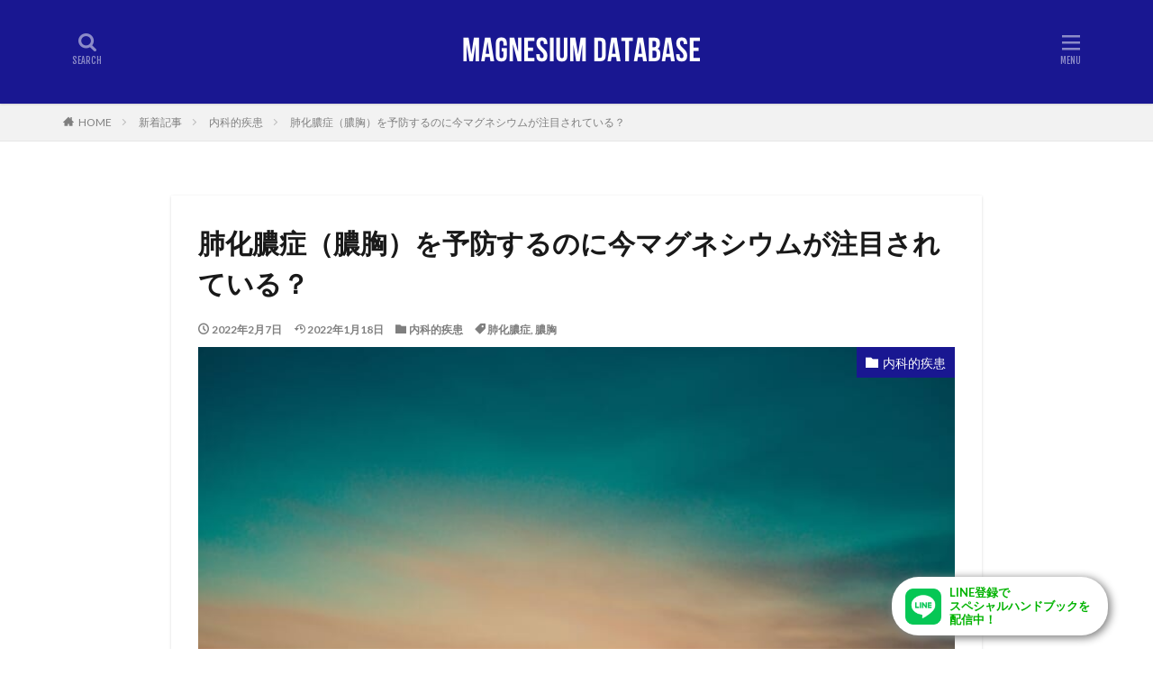

--- FILE ---
content_type: text/html; charset=UTF-8
request_url: https://www.magnesium-database.jp/%E8%82%BA%E5%8C%96%E8%86%BF%E7%97%87%EF%BC%88%E8%86%BF%E8%83%B8%EF%BC%89%E3%82%92%E4%BA%88%E9%98%B2%E3%81%99%E3%82%8B%E3%81%AE%E3%81%AB%E4%BB%8A%E3%83%9E%E3%82%B0%E3%83%8D%E3%82%B7%E3%82%A6%E3%83%A0/
body_size: 40298
content:
<!DOCTYPE html>

<html lang="ja" prefix="og: http://ogp.me/ns# fb: http://ogp.me/ns/fb#" prefix="og: http://ogp.me/ns#" class="t-html 
">

<head prefix="og: http://ogp.me/ns# fb: http://ogp.me/ns/fb# article: http://ogp.me/ns/article#">

	<script src="https://code.jquery.com/jquery-3.6.1.min.js" integrity="sha256-o88AwQnZB+VDvE9tvIXrMQaPlFFSUTR+nldQm1LuPXQ=" crossorigin="anonymous"></script>
<script src="https://ajax.googleapis.com/ajax/libs/jquery/3.2.1/jquery.min.js"></script>

<meta charset="UTF-8">

<!-- Author Meta Tags by Molongui Authorship, visit: https://wordpress.org/plugins/molongui-authorship/ -->
<meta name="author" content="M先生">
<!-- /Molongui Authorship -->

<meta name='robots' content='index, follow, max-image-preview:large, max-snippet:-1, max-video-preview:-1' />

<!-- Google Tag Manager for WordPress by gtm4wp.com -->
<script data-cfasync="false" data-pagespeed-no-defer>
	var gtm4wp_datalayer_name = "dataLayer";
	var dataLayer = dataLayer || [];
</script>
<!-- End Google Tag Manager for WordPress by gtm4wp.com -->
	<!-- This site is optimized with the Yoast SEO plugin v26.5 - https://yoast.com/wordpress/plugins/seo/ -->
	<title>肺化膿症（膿胸）を予防するのに今マグネシウムが注目されている？ - マグネシウムデータベース</title>
	<meta name="description" content="肺化膿症（膿胸）とは肺臓空間に主に細菌感染によって膿成分が貯留して強い炎症像を呈する病気であり、誤嚥性肺炎などの疾患に続いて発症することもありますし、敗血症に関連して発病することも考えられます。肺化膿症を発症すれば発熱や痰、咳などの呼吸器症状が現れ、原因菌によって発症経過は様々なパターンを呈します。" />
	<link rel="canonical" href="https://www.magnesium-database.jp.dream.website/肺化膿症（膿胸）を予防するのに今マグネシウム/" />
	<meta property="og:locale" content="ja_JP" />
	<meta property="og:type" content="article" />
	<meta property="og:title" content="肺化膿症（膿胸）を予防するのに今マグネシウムが注目されている？ - マグネシウムデータベース" />
	<meta property="og:description" content="肺化膿症（膿胸）とは肺臓空間に主に細菌感染によって膿成分が貯留して強い炎症像を呈する病気であり、誤嚥性肺炎などの疾患に続いて発症することもありますし、敗血症に関連して発病することも考えられます。肺化膿症を発症すれば発熱や痰、咳などの呼吸器症状が現れ、原因菌によって発症経過は様々なパターンを呈します。" />
	<meta property="og:url" content="https://www.magnesium-database.jp.dream.website/肺化膿症（膿胸）を予防するのに今マグネシウム/" />
	<meta property="og:site_name" content="マグネシウムデータベース" />
	<meta property="article:published_time" content="2022-02-07T01:04:08+00:00" />
	<meta property="og:image" content="https://www.magnesium-database.jp.dream.website/wp-content/uploads/2022/01/pexels-no-name-66997-scaled.jpg" />
	<meta property="og:image:width" content="2560" />
	<meta property="og:image:height" content="1696" />
	<meta property="og:image:type" content="image/jpeg" />
	<meta name="author" content="M先生" />
	<meta name="twitter:card" content="summary_large_image" />
	<meta name="twitter:label1" content="執筆者" />
	<meta name="twitter:data1" content="M先生" />
	<meta name="twitter:label2" content="推定読み取り時間" />
	<meta name="twitter:data2" content="1分" />
	<script type="application/ld+json" class="yoast-schema-graph">{"@context":"https://schema.org","@graph":[{"@type":"WebPage","@id":"https://www.magnesium-database.jp.dream.website/%e8%82%ba%e5%8c%96%e8%86%bf%e7%97%87%ef%bc%88%e8%86%bf%e8%83%b8%ef%bc%89%e3%82%92%e4%ba%88%e9%98%b2%e3%81%99%e3%82%8b%e3%81%ae%e3%81%ab%e4%bb%8a%e3%83%9e%e3%82%b0%e3%83%8d%e3%82%b7%e3%82%a6%e3%83%a0/","url":"https://www.magnesium-database.jp.dream.website/%e8%82%ba%e5%8c%96%e8%86%bf%e7%97%87%ef%bc%88%e8%86%bf%e8%83%b8%ef%bc%89%e3%82%92%e4%ba%88%e9%98%b2%e3%81%99%e3%82%8b%e3%81%ae%e3%81%ab%e4%bb%8a%e3%83%9e%e3%82%b0%e3%83%8d%e3%82%b7%e3%82%a6%e3%83%a0/","name":"肺化膿症（膿胸）を予防するのに今マグネシウムが注目されている？ - マグネシウムデータベース","isPartOf":{"@id":"https://www.magnesium-database.jp/#website"},"primaryImageOfPage":{"@id":"https://www.magnesium-database.jp.dream.website/%e8%82%ba%e5%8c%96%e8%86%bf%e7%97%87%ef%bc%88%e8%86%bf%e8%83%b8%ef%bc%89%e3%82%92%e4%ba%88%e9%98%b2%e3%81%99%e3%82%8b%e3%81%ae%e3%81%ab%e4%bb%8a%e3%83%9e%e3%82%b0%e3%83%8d%e3%82%b7%e3%82%a6%e3%83%a0/#primaryimage"},"image":{"@id":"https://www.magnesium-database.jp.dream.website/%e8%82%ba%e5%8c%96%e8%86%bf%e7%97%87%ef%bc%88%e8%86%bf%e8%83%b8%ef%bc%89%e3%82%92%e4%ba%88%e9%98%b2%e3%81%99%e3%82%8b%e3%81%ae%e3%81%ab%e4%bb%8a%e3%83%9e%e3%82%b0%e3%83%8d%e3%82%b7%e3%82%a6%e3%83%a0/#primaryimage"},"thumbnailUrl":"https://www.magnesium-database.jp/wp-content/uploads/2022/01/pexels-no-name-66997-scaled.jpg","datePublished":"2022-02-07T01:04:08+00:00","author":{"@id":"https://www.magnesium-database.jp/#/schema/person/1eca482b0777b432ed294ddc6effcfd1"},"description":"肺化膿症（膿胸）とは肺臓空間に主に細菌感染によって膿成分が貯留して強い炎症像を呈する病気であり、誤嚥性肺炎などの疾患に続いて発症することもありますし、敗血症に関連して発病することも考えられます。肺化膿症を発症すれば発熱や痰、咳などの呼吸器症状が現れ、原因菌によって発症経過は様々なパターンを呈します。","breadcrumb":{"@id":"https://www.magnesium-database.jp.dream.website/%e8%82%ba%e5%8c%96%e8%86%bf%e7%97%87%ef%bc%88%e8%86%bf%e8%83%b8%ef%bc%89%e3%82%92%e4%ba%88%e9%98%b2%e3%81%99%e3%82%8b%e3%81%ae%e3%81%ab%e4%bb%8a%e3%83%9e%e3%82%b0%e3%83%8d%e3%82%b7%e3%82%a6%e3%83%a0/#breadcrumb"},"inLanguage":"ja","potentialAction":[{"@type":"ReadAction","target":["https://www.magnesium-database.jp.dream.website/%e8%82%ba%e5%8c%96%e8%86%bf%e7%97%87%ef%bc%88%e8%86%bf%e8%83%b8%ef%bc%89%e3%82%92%e4%ba%88%e9%98%b2%e3%81%99%e3%82%8b%e3%81%ae%e3%81%ab%e4%bb%8a%e3%83%9e%e3%82%b0%e3%83%8d%e3%82%b7%e3%82%a6%e3%83%a0/"]}]},{"@type":"ImageObject","inLanguage":"ja","@id":"https://www.magnesium-database.jp.dream.website/%e8%82%ba%e5%8c%96%e8%86%bf%e7%97%87%ef%bc%88%e8%86%bf%e8%83%b8%ef%bc%89%e3%82%92%e4%ba%88%e9%98%b2%e3%81%99%e3%82%8b%e3%81%ae%e3%81%ab%e4%bb%8a%e3%83%9e%e3%82%b0%e3%83%8d%e3%82%b7%e3%82%a6%e3%83%a0/#primaryimage","url":"https://www.magnesium-database.jp/wp-content/uploads/2022/01/pexels-no-name-66997-scaled.jpg","contentUrl":"https://www.magnesium-database.jp/wp-content/uploads/2022/01/pexels-no-name-66997-scaled.jpg","width":2560,"height":1696},{"@type":"BreadcrumbList","@id":"https://www.magnesium-database.jp.dream.website/%e8%82%ba%e5%8c%96%e8%86%bf%e7%97%87%ef%bc%88%e8%86%bf%e8%83%b8%ef%bc%89%e3%82%92%e4%ba%88%e9%98%b2%e3%81%99%e3%82%8b%e3%81%ae%e3%81%ab%e4%bb%8a%e3%83%9e%e3%82%b0%e3%83%8d%e3%82%b7%e3%82%a6%e3%83%a0/#breadcrumb","itemListElement":[{"@type":"ListItem","position":1,"name":"Home","item":"https://www.magnesium-database.jp/"},{"@type":"ListItem","position":2,"name":"新着記事","item":"https://www.magnesium-database.jp/new-article/"},{"@type":"ListItem","position":3,"name":"肺化膿症（膿胸）を予防するのに今マグネシウムが注目されている？"}]},{"@type":"WebSite","@id":"https://www.magnesium-database.jp/#website","url":"https://www.magnesium-database.jp/","name":"マグネシウムデータベース","description":"世界の臨床試験・研究論文データを基に、マグネシウムの重要性を発信するサイトです。","potentialAction":[{"@type":"SearchAction","target":{"@type":"EntryPoint","urlTemplate":"https://www.magnesium-database.jp/?s={search_term_string}"},"query-input":{"@type":"PropertyValueSpecification","valueRequired":true,"valueName":"search_term_string"}}],"inLanguage":"ja"},{"@type":"Person","@id":"https://www.magnesium-database.jp/#/schema/person/1eca482b0777b432ed294ddc6effcfd1","name":"M先生","image":{"@type":"ImageObject","inLanguage":"ja","@id":"https://www.magnesium-database.jp/#/schema/person/image/","url":"https://www.magnesium-database.jp/wp-content/uploads/2021/07/pexels-karolina-grabowska-4386467-scaled.jpg","contentUrl":"https://www.magnesium-database.jp/wp-content/uploads/2021/07/pexels-karolina-grabowska-4386467-scaled.jpg","caption":"M先生"},"description":"■専門分野 救急全般、外科一般、心臓血管外科、総合診療領域 ■プロフィール 平成１９年に大阪市立大学医学部医学科を卒業後に初期臨床研修を2年間修了後、平成２１年より大阪急性期総合医療センターで外科後期臨床研修、平成２２年より大阪労災病院で心臓血管外科後期臨床研修、平成２４年より国立病院機構大阪医療センターにて心臓血管外科医員として研鑽、平成２５年より大阪大学医学部附属病院心臓血管外科非常勤医師、平成２６年より救急病院で日々修練しております。 ■メッセージ 私はこれまで消化器外科や心臓血管外科を研鑽して参り、現在は救急医学診療を中心に地域医療に貢献しております。日々の診療のみならず学会発表や論文執筆等の学術活動も積極的に行っております。その他、学校で救命講習会や「チームメディカル：最前線の医療現場から学ぶ」をテーマに講演しました。以前にはテレビ大阪「やさしいニュース」で熱中症の症状と予防法を丁寧に解説しました。大阪マラソンでは、大阪府医師会派遣医師として救護活動を行いました。","url":"https://www.magnesium-database.jp/user/dr-m/"}]}</script>
	<!-- / Yoast SEO plugin. -->


<script type='application/javascript'  id='pys-version-script'>console.log('PixelYourSite Free version 11.1.4.2');</script>
<link rel='dns-prefetch' href='//www.googletagmanager.com' />
<link rel='dns-prefetch' href='//stats.wp.com' />
<link rel="alternate" title="oEmbed (JSON)" type="application/json+oembed" href="https://www.magnesium-database.jp/wp-json/oembed/1.0/embed?url=https%3A%2F%2Fwww.magnesium-database.jp%2F%25e8%2582%25ba%25e5%258c%2596%25e8%2586%25bf%25e7%2597%2587%25ef%25bc%2588%25e8%2586%25bf%25e8%2583%25b8%25ef%25bc%2589%25e3%2582%2592%25e4%25ba%2588%25e9%2598%25b2%25e3%2581%2599%25e3%2582%258b%25e3%2581%25ae%25e3%2581%25ab%25e4%25bb%258a%25e3%2583%259e%25e3%2582%25b0%25e3%2583%258d%25e3%2582%25b7%25e3%2582%25a6%25e3%2583%25a0%2F" />
<link rel="alternate" title="oEmbed (XML)" type="text/xml+oembed" href="https://www.magnesium-database.jp/wp-json/oembed/1.0/embed?url=https%3A%2F%2Fwww.magnesium-database.jp%2F%25e8%2582%25ba%25e5%258c%2596%25e8%2586%25bf%25e7%2597%2587%25ef%25bc%2588%25e8%2586%25bf%25e8%2583%25b8%25ef%25bc%2589%25e3%2582%2592%25e4%25ba%2588%25e9%2598%25b2%25e3%2581%2599%25e3%2582%258b%25e3%2581%25ae%25e3%2581%25ab%25e4%25bb%258a%25e3%2583%259e%25e3%2582%25b0%25e3%2583%258d%25e3%2582%25b7%25e3%2582%25a6%25e3%2583%25a0%2F&#038;format=xml" />
<style id='wp-img-auto-sizes-contain-inline-css' type='text/css'>
img:is([sizes=auto i],[sizes^="auto," i]){contain-intrinsic-size:3000px 1500px}
/*# sourceURL=wp-img-auto-sizes-contain-inline-css */
</style>
<link rel='stylesheet' id='dashicons-css' href='https://www.magnesium-database.jp/wp-includes/css/dashicons.min.css?ver=6.9' type='text/css' media='all' />
<link rel='stylesheet' id='thickbox-css' href='https://www.magnesium-database.jp/wp-includes/js/thickbox/thickbox.css?ver=6.9' type='text/css' media='all' />
<link rel='stylesheet' id='wp-block-library-css' href='https://www.magnesium-database.jp/wp-includes/css/dist/block-library/style.min.css?ver=6.9' type='text/css' media='all' />
<style id='wp-block-image-inline-css' type='text/css'>
.wp-block-image>a,.wp-block-image>figure>a{display:inline-block}.wp-block-image img{box-sizing:border-box;height:auto;max-width:100%;vertical-align:bottom}@media not (prefers-reduced-motion){.wp-block-image img.hide{visibility:hidden}.wp-block-image img.show{animation:show-content-image .4s}}.wp-block-image[style*=border-radius] img,.wp-block-image[style*=border-radius]>a{border-radius:inherit}.wp-block-image.has-custom-border img{box-sizing:border-box}.wp-block-image.aligncenter{text-align:center}.wp-block-image.alignfull>a,.wp-block-image.alignwide>a{width:100%}.wp-block-image.alignfull img,.wp-block-image.alignwide img{height:auto;width:100%}.wp-block-image .aligncenter,.wp-block-image .alignleft,.wp-block-image .alignright,.wp-block-image.aligncenter,.wp-block-image.alignleft,.wp-block-image.alignright{display:table}.wp-block-image .aligncenter>figcaption,.wp-block-image .alignleft>figcaption,.wp-block-image .alignright>figcaption,.wp-block-image.aligncenter>figcaption,.wp-block-image.alignleft>figcaption,.wp-block-image.alignright>figcaption{caption-side:bottom;display:table-caption}.wp-block-image .alignleft{float:left;margin:.5em 1em .5em 0}.wp-block-image .alignright{float:right;margin:.5em 0 .5em 1em}.wp-block-image .aligncenter{margin-left:auto;margin-right:auto}.wp-block-image :where(figcaption){margin-bottom:1em;margin-top:.5em}.wp-block-image.is-style-circle-mask img{border-radius:9999px}@supports ((-webkit-mask-image:none) or (mask-image:none)) or (-webkit-mask-image:none){.wp-block-image.is-style-circle-mask img{border-radius:0;-webkit-mask-image:url('data:image/svg+xml;utf8,<svg viewBox="0 0 100 100" xmlns="http://www.w3.org/2000/svg"><circle cx="50" cy="50" r="50"/></svg>');mask-image:url('data:image/svg+xml;utf8,<svg viewBox="0 0 100 100" xmlns="http://www.w3.org/2000/svg"><circle cx="50" cy="50" r="50"/></svg>');mask-mode:alpha;-webkit-mask-position:center;mask-position:center;-webkit-mask-repeat:no-repeat;mask-repeat:no-repeat;-webkit-mask-size:contain;mask-size:contain}}:root :where(.wp-block-image.is-style-rounded img,.wp-block-image .is-style-rounded img){border-radius:9999px}.wp-block-image figure{margin:0}.wp-lightbox-container{display:flex;flex-direction:column;position:relative}.wp-lightbox-container img{cursor:zoom-in}.wp-lightbox-container img:hover+button{opacity:1}.wp-lightbox-container button{align-items:center;backdrop-filter:blur(16px) saturate(180%);background-color:#5a5a5a40;border:none;border-radius:4px;cursor:zoom-in;display:flex;height:20px;justify-content:center;opacity:0;padding:0;position:absolute;right:16px;text-align:center;top:16px;width:20px;z-index:100}@media not (prefers-reduced-motion){.wp-lightbox-container button{transition:opacity .2s ease}}.wp-lightbox-container button:focus-visible{outline:3px auto #5a5a5a40;outline:3px auto -webkit-focus-ring-color;outline-offset:3px}.wp-lightbox-container button:hover{cursor:pointer;opacity:1}.wp-lightbox-container button:focus{opacity:1}.wp-lightbox-container button:focus,.wp-lightbox-container button:hover,.wp-lightbox-container button:not(:hover):not(:active):not(.has-background){background-color:#5a5a5a40;border:none}.wp-lightbox-overlay{box-sizing:border-box;cursor:zoom-out;height:100vh;left:0;overflow:hidden;position:fixed;top:0;visibility:hidden;width:100%;z-index:100000}.wp-lightbox-overlay .close-button{align-items:center;cursor:pointer;display:flex;justify-content:center;min-height:40px;min-width:40px;padding:0;position:absolute;right:calc(env(safe-area-inset-right) + 16px);top:calc(env(safe-area-inset-top) + 16px);z-index:5000000}.wp-lightbox-overlay .close-button:focus,.wp-lightbox-overlay .close-button:hover,.wp-lightbox-overlay .close-button:not(:hover):not(:active):not(.has-background){background:none;border:none}.wp-lightbox-overlay .lightbox-image-container{height:var(--wp--lightbox-container-height);left:50%;overflow:hidden;position:absolute;top:50%;transform:translate(-50%,-50%);transform-origin:top left;width:var(--wp--lightbox-container-width);z-index:9999999999}.wp-lightbox-overlay .wp-block-image{align-items:center;box-sizing:border-box;display:flex;height:100%;justify-content:center;margin:0;position:relative;transform-origin:0 0;width:100%;z-index:3000000}.wp-lightbox-overlay .wp-block-image img{height:var(--wp--lightbox-image-height);min-height:var(--wp--lightbox-image-height);min-width:var(--wp--lightbox-image-width);width:var(--wp--lightbox-image-width)}.wp-lightbox-overlay .wp-block-image figcaption{display:none}.wp-lightbox-overlay button{background:none;border:none}.wp-lightbox-overlay .scrim{background-color:#fff;height:100%;opacity:.9;position:absolute;width:100%;z-index:2000000}.wp-lightbox-overlay.active{visibility:visible}@media not (prefers-reduced-motion){.wp-lightbox-overlay.active{animation:turn-on-visibility .25s both}.wp-lightbox-overlay.active img{animation:turn-on-visibility .35s both}.wp-lightbox-overlay.show-closing-animation:not(.active){animation:turn-off-visibility .35s both}.wp-lightbox-overlay.show-closing-animation:not(.active) img{animation:turn-off-visibility .25s both}.wp-lightbox-overlay.zoom.active{animation:none;opacity:1;visibility:visible}.wp-lightbox-overlay.zoom.active .lightbox-image-container{animation:lightbox-zoom-in .4s}.wp-lightbox-overlay.zoom.active .lightbox-image-container img{animation:none}.wp-lightbox-overlay.zoom.active .scrim{animation:turn-on-visibility .4s forwards}.wp-lightbox-overlay.zoom.show-closing-animation:not(.active){animation:none}.wp-lightbox-overlay.zoom.show-closing-animation:not(.active) .lightbox-image-container{animation:lightbox-zoom-out .4s}.wp-lightbox-overlay.zoom.show-closing-animation:not(.active) .lightbox-image-container img{animation:none}.wp-lightbox-overlay.zoom.show-closing-animation:not(.active) .scrim{animation:turn-off-visibility .4s forwards}}@keyframes show-content-image{0%{visibility:hidden}99%{visibility:hidden}to{visibility:visible}}@keyframes turn-on-visibility{0%{opacity:0}to{opacity:1}}@keyframes turn-off-visibility{0%{opacity:1;visibility:visible}99%{opacity:0;visibility:visible}to{opacity:0;visibility:hidden}}@keyframes lightbox-zoom-in{0%{transform:translate(calc((-100vw + var(--wp--lightbox-scrollbar-width))/2 + var(--wp--lightbox-initial-left-position)),calc(-50vh + var(--wp--lightbox-initial-top-position))) scale(var(--wp--lightbox-scale))}to{transform:translate(-50%,-50%) scale(1)}}@keyframes lightbox-zoom-out{0%{transform:translate(-50%,-50%) scale(1);visibility:visible}99%{visibility:visible}to{transform:translate(calc((-100vw + var(--wp--lightbox-scrollbar-width))/2 + var(--wp--lightbox-initial-left-position)),calc(-50vh + var(--wp--lightbox-initial-top-position))) scale(var(--wp--lightbox-scale));visibility:hidden}}
/*# sourceURL=https://www.magnesium-database.jp/wp-includes/blocks/image/style.min.css */
</style>
<style id='wp-block-separator-inline-css' type='text/css'>
@charset "UTF-8";.wp-block-separator{border:none;border-top:2px solid}:root :where(.wp-block-separator.is-style-dots){height:auto;line-height:1;text-align:center}:root :where(.wp-block-separator.is-style-dots):before{color:currentColor;content:"···";font-family:serif;font-size:1.5em;letter-spacing:2em;padding-left:2em}.wp-block-separator.is-style-dots{background:none!important;border:none!important}
/*# sourceURL=https://www.magnesium-database.jp/wp-includes/blocks/separator/style.min.css */
</style>
<style id='global-styles-inline-css' type='text/css'>
:root{--wp--preset--aspect-ratio--square: 1;--wp--preset--aspect-ratio--4-3: 4/3;--wp--preset--aspect-ratio--3-4: 3/4;--wp--preset--aspect-ratio--3-2: 3/2;--wp--preset--aspect-ratio--2-3: 2/3;--wp--preset--aspect-ratio--16-9: 16/9;--wp--preset--aspect-ratio--9-16: 9/16;--wp--preset--color--black: #000000;--wp--preset--color--cyan-bluish-gray: #abb8c3;--wp--preset--color--white: #ffffff;--wp--preset--color--pale-pink: #f78da7;--wp--preset--color--vivid-red: #cf2e2e;--wp--preset--color--luminous-vivid-orange: #ff6900;--wp--preset--color--luminous-vivid-amber: #fcb900;--wp--preset--color--light-green-cyan: #7bdcb5;--wp--preset--color--vivid-green-cyan: #00d084;--wp--preset--color--pale-cyan-blue: #8ed1fc;--wp--preset--color--vivid-cyan-blue: #0693e3;--wp--preset--color--vivid-purple: #9b51e0;--wp--preset--gradient--vivid-cyan-blue-to-vivid-purple: linear-gradient(135deg,rgb(6,147,227) 0%,rgb(155,81,224) 100%);--wp--preset--gradient--light-green-cyan-to-vivid-green-cyan: linear-gradient(135deg,rgb(122,220,180) 0%,rgb(0,208,130) 100%);--wp--preset--gradient--luminous-vivid-amber-to-luminous-vivid-orange: linear-gradient(135deg,rgb(252,185,0) 0%,rgb(255,105,0) 100%);--wp--preset--gradient--luminous-vivid-orange-to-vivid-red: linear-gradient(135deg,rgb(255,105,0) 0%,rgb(207,46,46) 100%);--wp--preset--gradient--very-light-gray-to-cyan-bluish-gray: linear-gradient(135deg,rgb(238,238,238) 0%,rgb(169,184,195) 100%);--wp--preset--gradient--cool-to-warm-spectrum: linear-gradient(135deg,rgb(74,234,220) 0%,rgb(151,120,209) 20%,rgb(207,42,186) 40%,rgb(238,44,130) 60%,rgb(251,105,98) 80%,rgb(254,248,76) 100%);--wp--preset--gradient--blush-light-purple: linear-gradient(135deg,rgb(255,206,236) 0%,rgb(152,150,240) 100%);--wp--preset--gradient--blush-bordeaux: linear-gradient(135deg,rgb(254,205,165) 0%,rgb(254,45,45) 50%,rgb(107,0,62) 100%);--wp--preset--gradient--luminous-dusk: linear-gradient(135deg,rgb(255,203,112) 0%,rgb(199,81,192) 50%,rgb(65,88,208) 100%);--wp--preset--gradient--pale-ocean: linear-gradient(135deg,rgb(255,245,203) 0%,rgb(182,227,212) 50%,rgb(51,167,181) 100%);--wp--preset--gradient--electric-grass: linear-gradient(135deg,rgb(202,248,128) 0%,rgb(113,206,126) 100%);--wp--preset--gradient--midnight: linear-gradient(135deg,rgb(2,3,129) 0%,rgb(40,116,252) 100%);--wp--preset--font-size--small: 13px;--wp--preset--font-size--medium: 20px;--wp--preset--font-size--large: 36px;--wp--preset--font-size--x-large: 42px;--wp--preset--spacing--20: 0.44rem;--wp--preset--spacing--30: 0.67rem;--wp--preset--spacing--40: 1rem;--wp--preset--spacing--50: 1.5rem;--wp--preset--spacing--60: 2.25rem;--wp--preset--spacing--70: 3.38rem;--wp--preset--spacing--80: 5.06rem;--wp--preset--shadow--natural: 6px 6px 9px rgba(0, 0, 0, 0.2);--wp--preset--shadow--deep: 12px 12px 50px rgba(0, 0, 0, 0.4);--wp--preset--shadow--sharp: 6px 6px 0px rgba(0, 0, 0, 0.2);--wp--preset--shadow--outlined: 6px 6px 0px -3px rgb(255, 255, 255), 6px 6px rgb(0, 0, 0);--wp--preset--shadow--crisp: 6px 6px 0px rgb(0, 0, 0);}:where(.is-layout-flex){gap: 0.5em;}:where(.is-layout-grid){gap: 0.5em;}body .is-layout-flex{display: flex;}.is-layout-flex{flex-wrap: wrap;align-items: center;}.is-layout-flex > :is(*, div){margin: 0;}body .is-layout-grid{display: grid;}.is-layout-grid > :is(*, div){margin: 0;}:where(.wp-block-columns.is-layout-flex){gap: 2em;}:where(.wp-block-columns.is-layout-grid){gap: 2em;}:where(.wp-block-post-template.is-layout-flex){gap: 1.25em;}:where(.wp-block-post-template.is-layout-grid){gap: 1.25em;}.has-black-color{color: var(--wp--preset--color--black) !important;}.has-cyan-bluish-gray-color{color: var(--wp--preset--color--cyan-bluish-gray) !important;}.has-white-color{color: var(--wp--preset--color--white) !important;}.has-pale-pink-color{color: var(--wp--preset--color--pale-pink) !important;}.has-vivid-red-color{color: var(--wp--preset--color--vivid-red) !important;}.has-luminous-vivid-orange-color{color: var(--wp--preset--color--luminous-vivid-orange) !important;}.has-luminous-vivid-amber-color{color: var(--wp--preset--color--luminous-vivid-amber) !important;}.has-light-green-cyan-color{color: var(--wp--preset--color--light-green-cyan) !important;}.has-vivid-green-cyan-color{color: var(--wp--preset--color--vivid-green-cyan) !important;}.has-pale-cyan-blue-color{color: var(--wp--preset--color--pale-cyan-blue) !important;}.has-vivid-cyan-blue-color{color: var(--wp--preset--color--vivid-cyan-blue) !important;}.has-vivid-purple-color{color: var(--wp--preset--color--vivid-purple) !important;}.has-black-background-color{background-color: var(--wp--preset--color--black) !important;}.has-cyan-bluish-gray-background-color{background-color: var(--wp--preset--color--cyan-bluish-gray) !important;}.has-white-background-color{background-color: var(--wp--preset--color--white) !important;}.has-pale-pink-background-color{background-color: var(--wp--preset--color--pale-pink) !important;}.has-vivid-red-background-color{background-color: var(--wp--preset--color--vivid-red) !important;}.has-luminous-vivid-orange-background-color{background-color: var(--wp--preset--color--luminous-vivid-orange) !important;}.has-luminous-vivid-amber-background-color{background-color: var(--wp--preset--color--luminous-vivid-amber) !important;}.has-light-green-cyan-background-color{background-color: var(--wp--preset--color--light-green-cyan) !important;}.has-vivid-green-cyan-background-color{background-color: var(--wp--preset--color--vivid-green-cyan) !important;}.has-pale-cyan-blue-background-color{background-color: var(--wp--preset--color--pale-cyan-blue) !important;}.has-vivid-cyan-blue-background-color{background-color: var(--wp--preset--color--vivid-cyan-blue) !important;}.has-vivid-purple-background-color{background-color: var(--wp--preset--color--vivid-purple) !important;}.has-black-border-color{border-color: var(--wp--preset--color--black) !important;}.has-cyan-bluish-gray-border-color{border-color: var(--wp--preset--color--cyan-bluish-gray) !important;}.has-white-border-color{border-color: var(--wp--preset--color--white) !important;}.has-pale-pink-border-color{border-color: var(--wp--preset--color--pale-pink) !important;}.has-vivid-red-border-color{border-color: var(--wp--preset--color--vivid-red) !important;}.has-luminous-vivid-orange-border-color{border-color: var(--wp--preset--color--luminous-vivid-orange) !important;}.has-luminous-vivid-amber-border-color{border-color: var(--wp--preset--color--luminous-vivid-amber) !important;}.has-light-green-cyan-border-color{border-color: var(--wp--preset--color--light-green-cyan) !important;}.has-vivid-green-cyan-border-color{border-color: var(--wp--preset--color--vivid-green-cyan) !important;}.has-pale-cyan-blue-border-color{border-color: var(--wp--preset--color--pale-cyan-blue) !important;}.has-vivid-cyan-blue-border-color{border-color: var(--wp--preset--color--vivid-cyan-blue) !important;}.has-vivid-purple-border-color{border-color: var(--wp--preset--color--vivid-purple) !important;}.has-vivid-cyan-blue-to-vivid-purple-gradient-background{background: var(--wp--preset--gradient--vivid-cyan-blue-to-vivid-purple) !important;}.has-light-green-cyan-to-vivid-green-cyan-gradient-background{background: var(--wp--preset--gradient--light-green-cyan-to-vivid-green-cyan) !important;}.has-luminous-vivid-amber-to-luminous-vivid-orange-gradient-background{background: var(--wp--preset--gradient--luminous-vivid-amber-to-luminous-vivid-orange) !important;}.has-luminous-vivid-orange-to-vivid-red-gradient-background{background: var(--wp--preset--gradient--luminous-vivid-orange-to-vivid-red) !important;}.has-very-light-gray-to-cyan-bluish-gray-gradient-background{background: var(--wp--preset--gradient--very-light-gray-to-cyan-bluish-gray) !important;}.has-cool-to-warm-spectrum-gradient-background{background: var(--wp--preset--gradient--cool-to-warm-spectrum) !important;}.has-blush-light-purple-gradient-background{background: var(--wp--preset--gradient--blush-light-purple) !important;}.has-blush-bordeaux-gradient-background{background: var(--wp--preset--gradient--blush-bordeaux) !important;}.has-luminous-dusk-gradient-background{background: var(--wp--preset--gradient--luminous-dusk) !important;}.has-pale-ocean-gradient-background{background: var(--wp--preset--gradient--pale-ocean) !important;}.has-electric-grass-gradient-background{background: var(--wp--preset--gradient--electric-grass) !important;}.has-midnight-gradient-background{background: var(--wp--preset--gradient--midnight) !important;}.has-small-font-size{font-size: var(--wp--preset--font-size--small) !important;}.has-medium-font-size{font-size: var(--wp--preset--font-size--medium) !important;}.has-large-font-size{font-size: var(--wp--preset--font-size--large) !important;}.has-x-large-font-size{font-size: var(--wp--preset--font-size--x-large) !important;}
/*# sourceURL=global-styles-inline-css */
</style>

<style id='classic-theme-styles-inline-css' type='text/css'>
/*! This file is auto-generated */
.wp-block-button__link{color:#fff;background-color:#32373c;border-radius:9999px;box-shadow:none;text-decoration:none;padding:calc(.667em + 2px) calc(1.333em + 2px);font-size:1.125em}.wp-block-file__button{background:#32373c;color:#fff;text-decoration:none}
/*# sourceURL=/wp-includes/css/classic-themes.min.css */
</style>
<link rel='stylesheet' id='ppress-frontend-css' href='https://www.magnesium-database.jp/wp-content/plugins/wp-user-avatar/assets/css/frontend.min.css?ver=4.16.8' type='text/css' media='all' />
<link rel='stylesheet' id='ppress-flatpickr-css' href='https://www.magnesium-database.jp/wp-content/plugins/wp-user-avatar/assets/flatpickr/flatpickr.min.css?ver=4.16.8' type='text/css' media='all' />
<link rel='stylesheet' id='ppress-select2-css' href='https://www.magnesium-database.jp/wp-content/plugins/wp-user-avatar/assets/select2/select2.min.css?ver=6.9' type='text/css' media='all' />
<script type="text/javascript" src="https://www.magnesium-database.jp/wp-includes/js/jquery/jquery.min.js?ver=3.7.1" id="jquery-core-js"></script>
<script type="text/javascript" src="https://www.magnesium-database.jp/wp-includes/js/jquery/jquery-migrate.min.js?ver=3.4.1" id="jquery-migrate-js"></script>
<script type="text/javascript" src="https://www.magnesium-database.jp/wp-content/plugins/wp-user-avatar/assets/flatpickr/flatpickr.min.js?ver=4.16.8" id="ppress-flatpickr-js"></script>
<script type="text/javascript" src="https://www.magnesium-database.jp/wp-content/plugins/wp-user-avatar/assets/select2/select2.min.js?ver=4.16.8" id="ppress-select2-js"></script>
<script type="text/javascript" src="https://www.magnesium-database.jp/wp-content/plugins/pixelyoursite/dist/scripts/jquery.bind-first-0.2.3.min.js?ver=0.2.3" id="jquery-bind-first-js"></script>
<script type="text/javascript" src="https://www.magnesium-database.jp/wp-content/plugins/pixelyoursite/dist/scripts/js.cookie-2.1.3.min.js?ver=2.1.3" id="js-cookie-pys-js"></script>
<script type="text/javascript" src="https://www.magnesium-database.jp/wp-content/plugins/pixelyoursite/dist/scripts/tld.min.js?ver=2.3.1" id="js-tld-js"></script>
<script type="text/javascript" id="pys-js-extra">
/* <![CDATA[ */
var pysOptions = {"staticEvents":{"facebook":{"init_event":[{"delay":0,"type":"static","ajaxFire":false,"name":"PageView","pixelIds":["285964272436455"],"eventID":"e1c28d5f-9e61-41fd-ac00-8fed6779a736","params":{"post_category":"\u5185\u79d1\u7684\u75be\u60a3","page_title":"\u80ba\u5316\u81bf\u75c7\uff08\u81bf\u80f8\uff09\u3092\u4e88\u9632\u3059\u308b\u306e\u306b\u4eca\u30de\u30b0\u30cd\u30b7\u30a6\u30e0\u304c\u6ce8\u76ee\u3055\u308c\u3066\u3044\u308b\uff1f","post_type":"post","post_id":2924,"plugin":"PixelYourSite","user_role":"guest","event_url":"www.magnesium-database.jp/%E8%82%BA%E5%8C%96%E8%86%BF%E7%97%87%EF%BC%88%E8%86%BF%E8%83%B8%EF%BC%89%E3%82%92%E4%BA%88%E9%98%B2%E3%81%99%E3%82%8B%E3%81%AE%E3%81%AB%E4%BB%8A%E3%83%9E%E3%82%B0%E3%83%8D%E3%82%B7%E3%82%A6%E3%83%A0/"},"e_id":"init_event","ids":[],"hasTimeWindow":false,"timeWindow":0,"woo_order":"","edd_order":""}]}},"dynamicEvents":{"automatic_event_form":{"facebook":{"delay":0,"type":"dyn","name":"Form","pixelIds":["285964272436455"],"eventID":"7b6b0b26-1bdc-4785-90c2-75c9b96aca48","params":{"page_title":"\u80ba\u5316\u81bf\u75c7\uff08\u81bf\u80f8\uff09\u3092\u4e88\u9632\u3059\u308b\u306e\u306b\u4eca\u30de\u30b0\u30cd\u30b7\u30a6\u30e0\u304c\u6ce8\u76ee\u3055\u308c\u3066\u3044\u308b\uff1f","post_type":"post","post_id":2924,"plugin":"PixelYourSite","user_role":"guest","event_url":"www.magnesium-database.jp/%E8%82%BA%E5%8C%96%E8%86%BF%E7%97%87%EF%BC%88%E8%86%BF%E8%83%B8%EF%BC%89%E3%82%92%E4%BA%88%E9%98%B2%E3%81%99%E3%82%8B%E3%81%AE%E3%81%AB%E4%BB%8A%E3%83%9E%E3%82%B0%E3%83%8D%E3%82%B7%E3%82%A6%E3%83%A0/"},"e_id":"automatic_event_form","ids":[],"hasTimeWindow":false,"timeWindow":0,"woo_order":"","edd_order":""}},"automatic_event_download":{"facebook":{"delay":0,"type":"dyn","name":"Download","extensions":["","doc","exe","js","pdf","ppt","tgz","zip","xls"],"pixelIds":["285964272436455"],"eventID":"0945f631-3a2d-4bc6-b6f7-c13e87144bd1","params":{"page_title":"\u80ba\u5316\u81bf\u75c7\uff08\u81bf\u80f8\uff09\u3092\u4e88\u9632\u3059\u308b\u306e\u306b\u4eca\u30de\u30b0\u30cd\u30b7\u30a6\u30e0\u304c\u6ce8\u76ee\u3055\u308c\u3066\u3044\u308b\uff1f","post_type":"post","post_id":2924,"plugin":"PixelYourSite","user_role":"guest","event_url":"www.magnesium-database.jp/%E8%82%BA%E5%8C%96%E8%86%BF%E7%97%87%EF%BC%88%E8%86%BF%E8%83%B8%EF%BC%89%E3%82%92%E4%BA%88%E9%98%B2%E3%81%99%E3%82%8B%E3%81%AE%E3%81%AB%E4%BB%8A%E3%83%9E%E3%82%B0%E3%83%8D%E3%82%B7%E3%82%A6%E3%83%A0/"},"e_id":"automatic_event_download","ids":[],"hasTimeWindow":false,"timeWindow":0,"woo_order":"","edd_order":""}},"automatic_event_comment":{"facebook":{"delay":0,"type":"dyn","name":"Comment","pixelIds":["285964272436455"],"eventID":"bae424df-44ee-4175-9945-4f5a7f24bdc7","params":{"page_title":"\u80ba\u5316\u81bf\u75c7\uff08\u81bf\u80f8\uff09\u3092\u4e88\u9632\u3059\u308b\u306e\u306b\u4eca\u30de\u30b0\u30cd\u30b7\u30a6\u30e0\u304c\u6ce8\u76ee\u3055\u308c\u3066\u3044\u308b\uff1f","post_type":"post","post_id":2924,"plugin":"PixelYourSite","user_role":"guest","event_url":"www.magnesium-database.jp/%E8%82%BA%E5%8C%96%E8%86%BF%E7%97%87%EF%BC%88%E8%86%BF%E8%83%B8%EF%BC%89%E3%82%92%E4%BA%88%E9%98%B2%E3%81%99%E3%82%8B%E3%81%AE%E3%81%AB%E4%BB%8A%E3%83%9E%E3%82%B0%E3%83%8D%E3%82%B7%E3%82%A6%E3%83%A0/"},"e_id":"automatic_event_comment","ids":[],"hasTimeWindow":false,"timeWindow":0,"woo_order":"","edd_order":""}}},"triggerEvents":[],"triggerEventTypes":[],"facebook":{"pixelIds":["285964272436455"],"advancedMatching":[],"advancedMatchingEnabled":false,"removeMetadata":false,"wooVariableAsSimple":false,"serverApiEnabled":false,"wooCRSendFromServer":false,"send_external_id":null,"enabled_medical":false,"do_not_track_medical_param":["event_url","post_title","page_title","landing_page","content_name","categories","category_name","tags"],"meta_ldu":false},"debug":"","siteUrl":"https://www.magnesium-database.jp","ajaxUrl":"https://www.magnesium-database.jp/wp-admin/admin-ajax.php","ajax_event":"93b9554cc5","enable_remove_download_url_param":"1","cookie_duration":"7","last_visit_duration":"60","enable_success_send_form":"","ajaxForServerEvent":"1","ajaxForServerStaticEvent":"1","useSendBeacon":"1","send_external_id":"1","external_id_expire":"180","track_cookie_for_subdomains":"1","google_consent_mode":"1","gdpr":{"ajax_enabled":false,"all_disabled_by_api":false,"facebook_disabled_by_api":false,"analytics_disabled_by_api":false,"google_ads_disabled_by_api":false,"pinterest_disabled_by_api":false,"bing_disabled_by_api":false,"reddit_disabled_by_api":false,"externalID_disabled_by_api":false,"facebook_prior_consent_enabled":true,"analytics_prior_consent_enabled":true,"google_ads_prior_consent_enabled":null,"pinterest_prior_consent_enabled":true,"bing_prior_consent_enabled":true,"cookiebot_integration_enabled":false,"cookiebot_facebook_consent_category":"marketing","cookiebot_analytics_consent_category":"statistics","cookiebot_tiktok_consent_category":"marketing","cookiebot_google_ads_consent_category":"marketing","cookiebot_pinterest_consent_category":"marketing","cookiebot_bing_consent_category":"marketing","consent_magic_integration_enabled":false,"real_cookie_banner_integration_enabled":false,"cookie_notice_integration_enabled":false,"cookie_law_info_integration_enabled":false,"analytics_storage":{"enabled":true,"value":"granted","filter":false},"ad_storage":{"enabled":true,"value":"granted","filter":false},"ad_user_data":{"enabled":true,"value":"granted","filter":false},"ad_personalization":{"enabled":true,"value":"granted","filter":false}},"cookie":{"disabled_all_cookie":false,"disabled_start_session_cookie":false,"disabled_advanced_form_data_cookie":false,"disabled_landing_page_cookie":false,"disabled_first_visit_cookie":false,"disabled_trafficsource_cookie":false,"disabled_utmTerms_cookie":false,"disabled_utmId_cookie":false},"tracking_analytics":{"TrafficSource":"direct","TrafficLanding":"undefined","TrafficUtms":[],"TrafficUtmsId":[]},"GATags":{"ga_datalayer_type":"default","ga_datalayer_name":"dataLayerPYS"},"woo":{"enabled":false},"edd":{"enabled":false},"cache_bypass":"1768762085"};
//# sourceURL=pys-js-extra
/* ]]> */
</script>
<script type="text/javascript" src="https://www.magnesium-database.jp/wp-content/plugins/pixelyoursite/dist/scripts/public.js?ver=11.1.4.2" id="pys-js"></script>

<!-- Site Kit によって追加された Google タグ（gtag.js）スニペット -->
<!-- Google アナリティクス スニペット (Site Kit が追加) -->
<script type="text/javascript" src="https://www.googletagmanager.com/gtag/js?id=G-7KY7WSDW6T" id="google_gtagjs-js" async></script>
<script type="text/javascript" id="google_gtagjs-js-after">
/* <![CDATA[ */
window.dataLayer = window.dataLayer || [];function gtag(){dataLayer.push(arguments);}
gtag("set","linker",{"domains":["www.magnesium-database.jp"]});
gtag("js", new Date());
gtag("set", "developer_id.dZTNiMT", true);
gtag("config", "G-7KY7WSDW6T");
//# sourceURL=google_gtagjs-js-after
/* ]]> */
</script>
<link rel="https://api.w.org/" href="https://www.magnesium-database.jp/wp-json/" /><link rel="alternate" title="JSON" type="application/json" href="https://www.magnesium-database.jp/wp-json/wp/v2/posts/2924" /><meta name="generator" content="Site Kit by Google 1.167.0" />	<style>img#wpstats{display:none}</style>
		
<!-- Google Tag Manager for WordPress by gtm4wp.com -->
<!-- GTM Container placement set to footer -->
<script data-cfasync="false" data-pagespeed-no-defer type="text/javascript">
	var dataLayer_content = {"pagePostType":"post","pagePostType2":"single-post","pageCategory":["internal-diseases"],"pageAttributes":["%e8%82%ba%e5%8c%96%e8%86%bf%e7%97%87","%e8%86%bf%e8%83%b8"],"pagePostAuthor":"M先生"};
	dataLayer.push( dataLayer_content );
</script>
<script data-cfasync="false" data-pagespeed-no-defer type="text/javascript">
(function(w,d,s,l,i){w[l]=w[l]||[];w[l].push({'gtm.start':
new Date().getTime(),event:'gtm.js'});var f=d.getElementsByTagName(s)[0],
j=d.createElement(s),dl=l!='dataLayer'?'&l='+l:'';j.async=true;j.src=
'//www.googletagmanager.com/gtm.js?id='+i+dl;f.parentNode.insertBefore(j,f);
})(window,document,'script','dataLayer','GTM-KH54XKF');
</script>
<!-- End Google Tag Manager for WordPress by gtm4wp.com -->            <style>
                .molongui-disabled-link
                {
                    border-bottom: none !important;
                    text-decoration: none !important;
                    color: inherit !important;
                    cursor: inherit !important;
                }
                .molongui-disabled-link:hover,
                .molongui-disabled-link:hover span
                {
                    border-bottom: none !important;
                    text-decoration: none !important;
                    color: inherit !important;
                    cursor: inherit !important;
                }
            </style>
            <link rel="stylesheet" href="https://www.magnesium-database.jp/wp-content/themes/the-thor/css/icon.min.css">
<link rel="stylesheet" href="https://fonts.googleapis.com/css?family=Lato:100,300,400,700,900">
<link rel="stylesheet" href="https://fonts.googleapis.com/css?family=Fjalla+One">
<link rel="stylesheet" href="https://fonts.googleapis.com/css?family=Noto+Sans+JP:100,200,300,400,500,600,700,800,900">
<link rel="stylesheet" href="https://www.magnesium-database.jp/wp-content/themes/the-thor/style.min.css">
<link rel="stylesheet" href="https://www.magnesium-database.jp/wp-content/themes/the-thor-child/style-user.css?1641470644">
<link rel="canonical" href="https://www.magnesium-database.jp/%e8%82%ba%e5%8c%96%e8%86%bf%e7%97%87%ef%bc%88%e8%86%bf%e8%83%b8%ef%bc%89%e3%82%92%e4%ba%88%e9%98%b2%e3%81%99%e3%82%8b%e3%81%ae%e3%81%ab%e4%bb%8a%e3%83%9e%e3%82%b0%e3%83%8d%e3%82%b7%e3%82%a6%e3%83%a0/" />
<script src="https://ajax.googleapis.com/ajax/libs/jquery/1.12.4/jquery.min.js"></script>
<meta http-equiv="X-UA-Compatible" content="IE=edge">
<meta name="viewport" content="width=device-width, initial-scale=1, viewport-fit=cover"/>
<script>
(function(i,s,o,g,r,a,m){i['GoogleAnalyticsObject']=r;i[r]=i[r]||function(){
(i[r].q=i[r].q||[]).push(arguments)},i[r].l=1*new Date();a=s.createElement(o),
m=s.getElementsByTagName(o)[0];a.async=1;a.src=g;m.parentNode.insertBefore(a,m)
})(window,document,'script','https://www.google-analytics.com/analytics.js','ga');

ga('create', 'UA-156066143-1', 'auto');
ga('send', 'pageview');
</script>
<style>
.widget.widget_nav_menu ul.menu{border-color: rgba(25,23,145,0.15);}.widget.widget_nav_menu ul.menu li{border-color: rgba(25,23,145,0.75);}.widget.widget_nav_menu ul.menu .sub-menu li{border-color: rgba(25,23,145,0.15);}.widget.widget_nav_menu ul.menu .sub-menu li .sub-menu li:first-child{border-color: rgba(25,23,145,0.15);}.widget.widget_nav_menu ul.menu li a:hover{background-color: rgba(25,23,145,0.75);}.widget.widget_nav_menu ul.menu .current-menu-item > a{background-color: rgba(25,23,145,0.75);}.widget.widget_nav_menu ul.menu li .sub-menu li a:before {color:#191791;}.widget.widget_nav_menu ul.menu li a{background-color:#191791;}.widget.widget_nav_menu ul.menu .sub-menu a:hover{color:#191791;}.widget.widget_nav_menu ul.menu .sub-menu .current-menu-item a{color:#191791;}.widget.widget_categories ul{border-color: rgba(25,23,145,0.15);}.widget.widget_categories ul li{border-color: rgba(25,23,145,0.75);}.widget.widget_categories ul .children li{border-color: rgba(25,23,145,0.15);}.widget.widget_categories ul .children li .children li:first-child{border-color: rgba(25,23,145,0.15);}.widget.widget_categories ul li a:hover{background-color: rgba(25,23,145,0.75);}.widget.widget_categories ul .current-menu-item > a{background-color: rgba(25,23,145,0.75);}.widget.widget_categories ul li .children li a:before {color:#191791;}.widget.widget_categories ul li a{background-color:#191791;}.widget.widget_categories ul .children a:hover{color:#191791;}.widget.widget_categories ul .children .current-menu-item a{color:#191791;}.widgetSearch__input:hover{border-color:#191791;}.widgetCatTitle{background-color:#191791;}.widgetCatTitle__inner{background-color:#191791;}.widgetSearch__submit:hover{background-color:#191791;}.widgetProfile__sns{background-color:#191791;}.widget.widget_calendar .calendar_wrap tbody a:hover{background-color:#191791;}.widget ul li a:hover{color:#191791;}.widget.widget_rss .rsswidget:hover{color:#191791;}.widget.widget_tag_cloud a:hover{background-color:#191791;}.widget select:hover{border-color:#191791;}.widgetSearch__checkLabel:hover:after{border-color:#191791;}.widgetSearch__check:checked .widgetSearch__checkLabel:before, .widgetSearch__check:checked + .widgetSearch__checkLabel:before{border-color:#191791;}.widgetTab__item.current{border-top-color:#191791;}.widgetTab__item:hover{border-top-color:#191791;}.searchHead__title{background-color:#191791;}.searchHead__submit:hover{color:#191791;}.menuBtn__close:hover{color:#191791;}.menuBtn__link:hover{color:#191791;}@media only screen and (min-width: 992px){.menuBtn__link {background-color:#191791;}}.t-headerCenter .menuBtn__link:hover{color:#191791;}.searchBtn__close:hover{color:#191791;}.searchBtn__link:hover{color:#191791;}.breadcrumb__item a:hover{color:#191791;}.pager__item{color:#191791;}.pager__item:hover, .pager__item-current{background-color:#191791; color:#fff;}.page-numbers{color:#191791;}.page-numbers:hover, .page-numbers.current{background-color:#191791; color:#fff;}.pagePager__item{color:#191791;}.pagePager__item:hover, .pagePager__item-current{background-color:#191791; color:#fff;}.heading a:hover{color:#191791;}.eyecatch__cat{background-color:#191791;}.the__category{background-color:#191791;}.dateList__item a:hover{color:#191791;}.controllerFooter__item:last-child{background-color:#191791;}.controllerFooter__close{background-color:#191791;}.bottomFooter__topBtn{background-color:#191791;}.mask-color{background-color:#191791;}.mask-colorgray{background-color:#191791;}.pickup3__item{background-color:#191791;}.categoryBox__title{color:#191791;}.comments__list .comment-meta{background-color:#191791;}.comment-respond .submit{background-color:#191791;}.prevNext__pop{background-color:#191791;}.swiper-pagination-bullet-active{background-color:#191791;}.swiper-slider .swiper-button-next, .swiper-slider .swiper-container-rtl .swiper-button-prev, .swiper-slider .swiper-button-prev, .swiper-slider .swiper-container-rtl .swiper-button-next	{background-color:#191791;}.t-headerColor .l-header{background-color:#191791;}.t-headerColor .globalNavi::before{background: -webkit-gradient(linear,left top,right top,color-stop(0%,rgba(255,255,255,0)),color-stop(100%,#191791));}.t-headerColor .subNavi__link-pickup:hover{color:#191791;}.snsFooter{background-color:#191791}.widget-main .heading.heading-widget{background-color:#191791}.widget-main .heading.heading-widgetsimple{background-color:#191791}.widget-main .heading.heading-widgetsimplewide{background-color:#191791}.widget-main .heading.heading-widgetwide{background-color:#191791}.widget-main .heading.heading-widgetbottom:before{border-color:#191791}.widget-main .heading.heading-widgetborder{border-color:#191791}.widget-main .heading.heading-widgetborder::before,.widget-main .heading.heading-widgetborder::after{background-color:#191791}.widget-side .heading.heading-widget{background-color:#191791}.widget-side .heading.heading-widgetsimple{background-color:#191791}.widget-side .heading.heading-widgetsimplewide{background-color:#191791}.widget-side .heading.heading-widgetwide{background-color:#191791}.widget-side .heading.heading-widgetbottom:before{border-color:#191791}.widget-side .heading.heading-widgetborder{border-color:#191791}.widget-side .heading.heading-widgetborder::before,.widget-side .heading.heading-widgetborder::after{background-color:#191791}.widget-foot .heading.heading-widget{background-color:#191791}.widget-foot .heading.heading-widgetsimple{background-color:#191791}.widget-foot .heading.heading-widgetsimplewide{background-color:#191791}.widget-foot .heading.heading-widgetwide{background-color:#191791}.widget-foot .heading.heading-widgetbottom:before{border-color:#191791}.widget-foot .heading.heading-widgetborder{border-color:#191791}.widget-foot .heading.heading-widgetborder::before,.widget-foot .heading.heading-widgetborder::after{background-color:#191791}.widget-menu .heading.heading-widget{background-color:#191791}.widget-menu .heading.heading-widgetsimple{background-color:#191791}.widget-menu .heading.heading-widgetsimplewide{background-color:#191791}.widget-menu .heading.heading-widgetwide{background-color:#191791}.widget-menu .heading.heading-widgetbottom:before{border-color:#191791}.widget-menu .heading.heading-widgetborder{border-color:#191791}.widget-menu .heading.heading-widgetborder::before,.widget-menu .heading.heading-widgetborder::after{background-color:#191791}@media only screen and (min-width: 768px){.still {height: 400px;}}.pickup3__bg.mask.mask-colorgray{background-color:#191791}.rankingBox__bg{background-color:#191791}.the__ribbon{background-color:#191791}.the__ribbon:after{border-left-color:#191791; border-right-color:#191791}.eyecatch__link.eyecatch__link-mask:hover::after{content: "READ MORE";}.eyecatch__link.eyecatch__link-maskzoom:hover::after{content: "READ MORE";}.eyecatch__link.eyecatch__link-maskzoomrotate:hover::after{content: "READ MORE";}.postcta-bg{background-color:#191791}.content .afTagBox__btnDetail{background-color:#191791;}.widget .widgetAfTag__btnDetail{background-color:#191791;}.content .afTagBox__btnAf{background-color:#191791;}.widget .widgetAfTag__btnAf{background-color:#191791;}.content a{color:#191791;}.phrase a{color:#191791;}.content .sitemap li a:hover{color:#191791;}.content h2 a:hover,.content h3 a:hover,.content h4 a:hover,.content h5 a:hover{color:#191791;}.content ul.menu li a:hover{color:#191791;}.content .es-LiconBox:before{background-color:#a83f3f;}.content .es-LiconCircle:before{background-color:#a83f3f;}.content .es-BTiconBox:before{background-color:#a83f3f;}.content .es-BTiconCircle:before{background-color:#a83f3f;}.content .es-BiconObi{border-color:#a83f3f;}.content .es-BiconCorner:before{background-color:#a83f3f;}.content .es-BiconCircle:before{background-color:#a83f3f;}.content .es-BmarkHatena::before{background-color:#005293;}.content .es-BmarkExcl::before{background-color:#b60105;}.content .es-BmarkQ::before{background-color:#005293;}.content .es-BmarkQ::after{border-top-color:#005293;}.content .es-BmarkA::before{color:#b60105;}.content .es-BsubTradi::before{color:#ffffff;background-color:#b60105;border-color:#b60105;}.btn__link-primary{color:#ffffff; background-color:#3f3f3f;}.content .btn__link-primary{color:#ffffff; background-color:#3f3f3f;}.searchBtn__contentInner .btn__link-search{color:#ffffff; background-color:#3f3f3f;}.btn__link-secondary{color:#ffffff; background-color:#3f3f3f;}.content .btn__link-secondary{color:#ffffff; background-color:#3f3f3f;}.btn__link-search{color:#ffffff; background-color:#3f3f3f;}.btn__link-normal{color:#3f3f3f;}.content .btn__link-normal{color:#3f3f3f;}.btn__link-normal:hover{background-color:#3f3f3f;}.content .btn__link-normal:hover{background-color:#3f3f3f;}.comments__list .comment-reply-link{color:#3f3f3f;}.comments__list .comment-reply-link:hover{background-color:#3f3f3f;}@media only screen and (min-width: 992px){.subNavi__link-pickup{color:#3f3f3f;}}@media only screen and (min-width: 992px){.subNavi__link-pickup:hover{background-color:#3f3f3f;}}.partsH2-21 h2{color:#191919; background-color:#f2f2f2;}.partsH3-1 h3{color:#191919; border-color:#f2f2f2;}.partsH4-11 h4{color:#191919; border-color:#f2f2f2;}.partsH5-21 h5{color:#191919; background-color:#f2f2f2;}.content ul > li::before{color:#a83f3f;}.content ul{color:#191919;}.content ol > li::before{color:#a83f3f; border-color:#a83f3f;}.content ol > li > ol > li::before{background-color:#a83f3f; border-color:#a83f3f;}.content ol > li > ol > li > ol > li::before{color:#a83f3f; border-color:#a83f3f;}.content ol{color:#191919;}.content .balloon .balloon__text{color:#191919; background-color:#f2f2f2;}.content .balloon .balloon__text-left:before{border-left-color:#f2f2f2;}.content .balloon .balloon__text-right:before{border-right-color:#f2f2f2;}.content .balloon-boder .balloon__text{color:#191919; background-color:#ffffff;  border-color:#d8d8d8;}.content .balloon-boder .balloon__text-left:before{border-left-color:#d8d8d8;}.content .balloon-boder .balloon__text-left:after{border-left-color:#ffffff;}.content .balloon-boder .balloon__text-right:before{border-right-color:#d8d8d8;}.content .balloon-boder .balloon__text-right:after{border-right-color:#ffffff;}.content blockquote{color:#191919; background-color:#f2f2f2;}.content blockquote::before{color:#d8d8d8;}.content table{color:#191919; border-top-color:#E5E5E5; border-left-color:#E5E5E5;}.content table th{background:#7f7f7f; color:#ffffff; ;border-right-color:#E5E5E5; border-bottom-color:#E5E5E5;}.content table td{background:#ffffff; ;border-right-color:#E5E5E5; border-bottom-color:#E5E5E5;}.content table tr:nth-child(odd) td{background-color:#f2f2f2;}
</style>
<meta name="google-site-verification" content="hlDog37E_W_ND6_-VtKucIR8Ya84K82GIjFfrtZ8gHM">
<!-- Site Kit が追加した Google AdSense メタタグ -->
<meta name="google-adsense-platform-account" content="ca-host-pub-2644536267352236">
<meta name="google-adsense-platform-domain" content="sitekit.withgoogle.com">
<!-- Site Kit が追加した End Google AdSense メタタグ -->
<noscript><style>.lazyload[data-src]{display:none !important;}</style></noscript><style>.lazyload{background-image:none !important;}.lazyload:before{background-image:none !important;}</style><link rel="icon" href="https://www.magnesium-database.jp/wp-content/uploads/2020/01/cropped-magnesiumfabicon-32x32.png" sizes="32x32" />
<link rel="icon" href="https://www.magnesium-database.jp/wp-content/uploads/2020/01/cropped-magnesiumfabicon-192x192.png" sizes="192x192" />
<link rel="apple-touch-icon" href="https://www.magnesium-database.jp/wp-content/uploads/2020/01/cropped-magnesiumfabicon-180x180.png" />
<meta name="msapplication-TileImage" content="https://www.magnesium-database.jp/wp-content/uploads/2020/01/cropped-magnesiumfabicon-270x270.png" />
		<style type="text/css" id="wp-custom-css">
			.y-hero{
background:url(https://www.magnesium-database.jp/wp-content/uploads/2020/01/water-945392_1920.jpg);
	height:400px;
	background-size:cover;
	background-position:center;
	position:relative;
}

.y-hero div{
	position: absolute;
    top: 50%;
    left: 50%;
    transform: translate(-50%, -50%);
    -webkit-transform: translate(-50%, -50%);
    -ms-transform: translate(-50%, -50%);
}

.thumbback{
    height: auto;
    width: 100%;
    height: 100%;
	min-height:220px;
	height:100%;
	background-size:cover !important;
}

.thumbback-m{
    height: auto;
    width: 100%;
    height: 100%;
	min-height:100px;
	height:100%;
	background-size:cover !important;
}



.y-hero p{
	font-size: 1.8rem;
    text-align: center;
    font-weight: bold;
    color: #fff;
    line-height: 1.5;
    margin-top: 20px;
	text-shadow: 1px 1px 1px rgb(0 0 0 / 50%)
}

.y-hero h2{
	font-size: 100%;
    text-align: center;
    font-size: 56px;
    font-size: 4.8rem;
    color: #fff;
    line-height: 1.5;
	text-shadow: 1px 1px 1px rgb(0 0 0 / 50%)
}

.y-grid{
	display:flex;
	max-width:1150px;
	width:100%;
margin:auto; 
	flex-wrap:wrap;
	justify-content:space-between;
}

.y-grid .picture{
	max-width:155px;
	max-height:125px;
	width:100%;
}

.y-grid .comment{
	width:70%;
	padding: 0px 0px 0px 20px;
}

.y-grid .take{
font-size: 13px;
    line-height: 1.5;
    margin-top: 10px
}

.y-grid .property{
	font-size: 12px;
    line-height: 1.5;
    margin-top: 5px;
			text-align:right;
}

.y-grid h3{
	font-size:19px;
	line-height:1.5;
	letter-spacing:1px;
}


.y-grid li{
	list-style:none;
	display:flex;
	width:47%;
	margin:2% 1.5%;
}

.y-grid img{
	width:100%;
	height:100%;
	object-fit:cover;
}

.journal{
	max-width:1120px;
	padding:0px 15px;
	margin:90px auto;
}

.c-grid{
	 display: grid;
    grid-template-columns: repeat(5,minmax(0,1fr));
    column-gap: 50px;
	margin-top:40px;
}

.c-grid p{
text-align: center;
    margin: 20px 0px 0px 0px;
    font-size: 18px;
    font-weight: bold;
    text-decoration: underline;
}

.c-grid img{
max-width: 150px;
    display: block;
    margin: 0px auto;
	width:100%;
}


.journal li{
	list-style:none;
}

.journal h2{
margin: 1.5%;
    font-size: 24px !important;
    /* margin-bottom: 20px; */
    padding-bottom: 20px;
    border-bottom: 1px solid #DCDBDB;
	position:relative;
}

.t-headerCenter .container-header{
	max-width:1150px !important;
}

.journal h2 span{
position:absolute;
	right:0px;
}

.journal h3{
font-size:18px;
}

.w-grid{
	display:grid;
	gap:60px;
	grid-template-columns:repeat(3,1fr);
/* 	margin-top:6%; */
}

.w-grid img{
	width: 100%;
    height: 100%;
    object-fit: cover;
	border-radius: 15px
}

.y-item:nth-child(1){
	grid-column:1/3;
	grid-row:1/3;
}

.y-item:nth-child(1) p{
	background: #fff;
    padding: 30px;
    border-radius: 5px;
    width: 100%;
    box-shadow: 0px 5px 4px rgb(0 0 0 / 15%);
    backdrop-filter: blur(8px);
    font-size: 22px;
    font-weight: bold;
	position: absolute;
    top: 85%;
    left: 50%;
    transform: translateX(-50%);
    -webkit-transform: translateX(-50%);
    -ms-transform: translateX(-50%);
}

.y-item:nth-child(2) p{
	background: #fff;
    padding: 15px;
    border-radius: 0px 0px 5px 5px;
    width: 100%;
    box-shadow: 0px 5px 4px rgb(0 0 0 / 15%);
    backdrop-filter: blur(8px);
    font-size: 16px;
    font-weight: bold;
    position: absolute;
    top: 85%;
}

.y-item:nth-child(3) p{
	background: #fff;
    padding: 15px;
    border-radius: 0px 0px 5px 5px;
    width: 100%;
    box-shadow: 0px 5px 4px rgb(0 0 0 / 15%);
    backdrop-filter: blur(8px);
    font-size: 16px;
    font-weight: bold;
    position: absolute;
    top: 72%;
	line-height:1.2;
}


.y-item{
	position:relative;
	border-radius: 15px
}

.y-item p{
	position: absolute;
    top: 0;
    left: 50%;
    transform: translateX(-50%);
    -webkit-transform: translateX(-50%);
    -ms-transform: translateX(-50%);
}

.dddf{
	background: #FEEFDA;
    padding: 80px 15px;
}

.dddf h3{
	font-size:26px;
	margin:auto;
	max-width:1070px;
}

.dddf .d-l p{
	margin-top: 30px;
    font-size: 15px;
    line-height: 1.5;
}

.dddf .d-l,.dddf .d-r{
	width:48%;
}

.dddf a{
	margin-top: 30px;
    display: block;
    padding: 10px;
    color: #fff;
    background: #191791;
    max-width: 350px;
    text-align: center;
    font-weight: bold;
    font-size: 15px;
}

.dddf .h-j{
	max-width:1070px;
	display: flex;
    justify-content: space-between;
	margin:auto;
}

.dddf .item-r{
	display:flex;
	align-items:center;
	margin:10px 0px;
}

.dddf .item-r img{
	width:90%;
}

.dddf .item-r p{
	padding-left:20px;
	font-size:15px;
	line-height:1.5;
	margin:10px 0px;
}

#pc{
	display:block;
}

#sp{
	display:none;
}

@media screen and (max-width: 830px) {
 .y-grid {
    display: block;
    max-width: 1150px;
    width: 100%;
    margin: auto;
    flex-wrap: wrap;
    justify-content: space-between;
}
	
	#sp{
	display:block;
}
	
	#pc{
	display:none;
}
	
	.y-grid li {
    list-style: none;
    display: flex;
    width: 100%;
    padding:3% 0%;
}
	.y-grid .take {
    font-size: 0px;
    line-height: 1.5;
    margin-top: 10px;
}
	
	.y-hero div {
    width: 100%;
}
	.y-hero h2{
		font-size:28px;
	}
	
	.y-hero p{
		font-size:14px;
	}
	
	.journal {
    max-width: 1120px;
    padding: 0px 15px;
    margin: 60px auto;
}
	.y-item {
    position: relative;
    border-radius: 15px 15px 0px 0px;
    margin: 40px 0px;
}
	.w-grid {
    display: block;
	}
	
	.y-item p {
    position:relative !important; 
    transform: translateX(0%);
    -webkit-transform: translateX(-50%);
    -ms-transform: translateX(0%);
}
	
	.y-item:nth-child(1) p {
    background: #fff;
    padding: 30px;
    border-radius: 0px 0px 5px 5px;
    width: 100%;
    box-shadow: 0px 5px 4px rgb(0 0 0 / 15%);
    backdrop-filter: blur(8px);
    font-size: 16px;
		line-height:1.5;
    left: 0%;
    transform: translateX(0%);
    -webkit-transform: translateX(0%);
    -ms-transform: translateX(0%);
}
	
	.w-grid img {
 border-radius: 15px 15px 0px 0px;
}
	
.dddf .h-j {
    max-width: 1070px;
    display:block;
}
	
	.dddf .d-l, .dddf .d-r {
    width: 100%;
}
	
	.journal h3 {
    font-size: 16px;
}
	
	.dddf h3 {
    font-size: 23px;
    margin: auto;
    max-width: 1070px;
}
	
	.dddf a {
    margin-top: 30px;
    display: block;
    padding: 10px;
    color: #fff;
    background: #191791;
    max-width: 380px;
    text-align: center;
    font-weight: bold;
    font-size: 15px;
}
	
	.dddf {
    background: #FEEFDA;
    padding: 40px 15px;
}
	
	.c-grid {
    display: grid;
    grid-template-columns: repeat(2,minmax(0,1fr));
}
	
	.c-grid img {
    max-width: 120px;
    display: block;
    margin: 0px auto;
    width: 100%;
}
	
	.c-grid p {
    text-align: center;
    margin: 10px 0px 20px 0px;
    font-size: 14px;
    font-weight: bold;
    text-decoration: underline;
}
	
}

.sp{
	display:none;
}

#spop_box{
	position: absolute;
    top: 50%;
    left: 50%;
    transform: translate(-50%, -50%);
    -webkit-transform: translate(-50%, -50%);
    -ms-transform: translate(-50%, -50%);
}

#mce-EMAIL{
	padding: 10px;
    margin: 10px 10px 0px;
    width: 90%;
	max-width:360px;
}

@media screen and (max-width: 600px) {
 .pc {
    display: none !important;
}
	
	#spop_box{
	width:80%;
}
	
		#spop_box label{
	font-size:12px !important;
}
	.content img {
    max-width: 100%;
    height: 100%;
    display: block;
    vertical-align: bottom;
    position: relative;
    position: relative;
    position: relative !important;
}
	
	.sp{
    display: block !important;
}
}

.widget_categories{
	display:none !important;
}

/* #pryc-wp-acctp-bottom{
	display:none !important;
} */

   .overlay{
    display:none;
    width:100%;
    height:120%;
    background: rgba(0,0,0,0.6);
    position:fixed;
    z-index:99;
      top:-60px;
}
.btn_area{
   width: 80vw;
    height: 44vw;
    position: absolute;
    z-index: 2;
    top: 20%;
    margin: auto;
    position: relative;
}
.btn_area p{
    padding:15px;
}
.btn_area button{
    display:block;
    margin:0 auto;
}
    
    .batsu{
    position: absolute;
    right: 0px;
    background: #fff;
    /* border-radius: 50%; */
    top: -40px;
    /* width: 25px; */
    font-size: 150%;
    font-weight: bold;
    width: 38px;
    text-align: center;
    border-radius: 25px;
   cursor: pointer;
    }
    		</style>
		
<!-- START - Open Graph and Twitter Card Tags 3.3.7 -->
 <!-- Facebook Open Graph -->
  <meta property="og:locale" content="ja_JP"/>
  <meta property="og:site_name" content="マグネシウムデータベース"/>
  <meta property="og:title" content="肺化膿症（膿胸）を予防するのに今マグネシウムが注目されている？ - マグネシウムデータベース"/>
  <meta property="og:url" content="https://www.magnesium-database.jp.dream.website/肺化膿症（膿胸）を予防するのに今マグネシウム/"/>
  <meta property="og:type" content="article"/>
  <meta property="og:description" content="肺化膿症（膿胸）とは肺臓空間に主に細菌感染によって膿成分が貯留して強い炎症像を呈する病気であり、誤嚥性肺炎などの疾患に続いて発症することもありますし、敗血症に関連して発病することも考えられます。肺化膿症を発症すれば発熱や痰、咳などの呼吸器症状が現れ、原因菌によって発症経過は様々なパターンを呈します。"/>
  <meta property="og:image" content="https://www.magnesium-database.jp/wp-content/uploads/2022/01/pexels-no-name-66997-scaled.jpg"/>
  <meta property="og:image:url" content="https://www.magnesium-database.jp/wp-content/uploads/2022/01/pexels-no-name-66997-scaled.jpg"/>
  <meta property="og:image:secure_url" content="https://www.magnesium-database.jp/wp-content/uploads/2022/01/pexels-no-name-66997-scaled.jpg"/>
  <meta property="article:published_time" content="2022-02-07T10:04:08+09:00"/>
  <meta property="article:modified_time" content="2022-01-18T22:09:14+09:00" />
  <meta property="og:updated_time" content="2022-01-18T22:09:14+09:00" />
  <meta property="article:section" content="内科的疾患"/>
 <!-- Google+ / Schema.org -->
 <!-- Twitter Cards -->
  <meta name="twitter:title" content="肺化膿症（膿胸）を予防するのに今マグネシウムが注目されている？ - マグネシウムデータベース"/>
  <meta name="twitter:url" content="https://www.magnesium-database.jp.dream.website/肺化膿症（膿胸）を予防するのに今マグネシウム/"/>
  <meta name="twitter:description" content="肺化膿症（膿胸）とは肺臓空間に主に細菌感染によって膿成分が貯留して強い炎症像を呈する病気であり、誤嚥性肺炎などの疾患に続いて発症することもありますし、敗血症に関連して発病することも考えられます。肺化膿症を発症すれば発熱や痰、咳などの呼吸器症状が現れ、原因菌によって発症経過は様々なパターンを呈します。"/>
  <meta name="twitter:image" content="https://www.magnesium-database.jp/wp-content/uploads/2022/01/pexels-no-name-66997-scaled.jpg"/>
  <meta name="twitter:card" content="summary_large_image"/>
  <meta name="twitter:site" content="@mgdbjp"/>
 <!-- SEO -->
 <!-- Misc. tags -->
 <!-- is_singular | yoast_seo -->
<!-- END - Open Graph and Twitter Card Tags 3.3.7 -->
	
<meta name="description" content="肺化膿症（膿胸）とは肺臓空間に主に細菌感染によって膿成分が貯留して強い炎症像を呈する病気であり、誤嚥性肺炎などの疾患に続いて発症することもありますし、敗血症に関連して発病することも考えられます。肺化膿症を発症すれば発熱や痰、咳などの呼吸器症状が現れ、原因菌によって発症経過は様々なパターンを呈します。">
<meta property="og:site_name" content="マグネシウムデータベース" />
<meta property="og:type" content="article" />
<meta property="og:title" content="肺化膿症（膿胸）を予防するのに今マグネシウムが注目されている？" />
<meta property="og:description" content="肺化膿症（膿胸）とは肺臓空間に主に細菌感染によって膿成分が貯留して強い炎症像を呈する病気であり、誤嚥性肺炎などの疾患に続いて発症することもありますし、敗血症に関連して発病することも考えられます。肺化膿症を発症すれば発熱や痰、咳などの呼吸器症状が現れ、原因菌によって発症経過は様々なパターンを呈します。" />
<meta property="og:url" content="https://www.magnesium-database.jp/%e8%82%ba%e5%8c%96%e8%86%bf%e7%97%87%ef%bc%88%e8%86%bf%e8%83%b8%ef%bc%89%e3%82%92%e4%ba%88%e9%98%b2%e3%81%99%e3%82%8b%e3%81%ae%e3%81%ab%e4%bb%8a%e3%83%9e%e3%82%b0%e3%83%8d%e3%82%b7%e3%82%a6%e3%83%a0/" />
<meta property="og:image" content="https://www.magnesium-database.jp/wp-content/uploads/2022/01/pexels-no-name-66997-768x509.jpg" />
<meta name="twitter:card" content="summary_large_image" />
<meta name="twitter:site" content="@mgdbjp" />

<!-- Google Tag Manager -->
<script>(function(w,d,s,l,i){w[l]=w[l]||[];w[l].push({'gtm.start':
new Date().getTime(),event:'gtm.js'});var f=d.getElementsByTagName(s)[0],
j=d.createElement(s),dl=l!='dataLayer'?'&l='+l:'';j.async=true;j.src=
'https://www.googletagmanager.com/gtm.js?id='+i+dl;f.parentNode.insertBefore(j,f);
})(window,document,'script','dataLayer','GTM-K6VHSL7');</script>
<!-- End Google Tag Manager -->	<script id="mcjs">!function(c,h,i,m,p){m=c.createElement(h),p=c.getElementsByTagName(h)[0],m.async=1,m.src=i,p.parentNode.insertBefore(m,p)}(document,"script","https://chimpstatic.com/mcjs-connected/js/users/aadf9af29375949bdfb9b6c99/58d9ddf740d81dd1586f6d4fd.js");</script>
<link rel='stylesheet' id='molongui-authorship-box-css' href='https://www.magnesium-database.jp/wp-content/plugins/molongui-authorship/assets/css/author-box.af84.min.css?ver=5.2.2' type='text/css' media='all' />
<style id='molongui-authorship-box-inline-css' type='text/css'>
:root{ --m-a-box-bp: 600px; --m-a-box-bp-l: 599px; }.m-a-box {width:100%;margin-top:20px !important;margin-right:0 !important;margin-bottom:20px !important;margin-left:0 !important;} .m-a-box-header {margin-bottom:20px;} .m-a-box-header > :first-child,  .m-a-box-header a.m-a-box-header-url {font-size:18px;text-transform:none;text-align:left;color:#0c0c0c;} .m-a-box-container {padding-top:0;padding-right:0;padding-bottom:0;padding-left:0;border-style:solid;border-top-width:0;border-right-width:0;border-bottom-width:0;border-left-width:0;border-color:#adadad;background-color:#efefef;box-shadow:10px 10px 10px 0 #ababab ;} .m-a-box-avatar img,  .m-a-box-avatar div[data-avatar-type="acronym"] {border-style:solid;border-width:2px;border-color:#bfbfbf;} .m-a-box-name *  {font-size:22px;text-transform:none;text-align:left;color:#ffffff !important;} .m-a-box-container .m-a-box-content.m-a-box-profile .m-a-box-data .m-a-box-name * {text-align:left;} .m-a-box-content.m-a-box-profile .m-a-box-data .m-a-box-meta {text-align:left;} .m-a-box-content.m-a-box-profile .m-a-box-data .m-a-box-meta * {font-size:12px;text-transform:none;color:inherit;} .m-a-box-meta-divider {padding:0 0.2em;} .m-a-box-bio > * {font-size:14px;line-height:14px;text-align:justify;color:inherit;} .m-icon-container {background-color: inherit; border-color: inherit; color: #999999 !important;font-size:20px;} .m-a-box-related-entry-title,  .m-a-box-related-entry-title a {font-size:14px;text-transform:none;font-style:inherit;}
/*# sourceURL=molongui-authorship-box-inline-css */
</style>
</head>
	
<body class=" t-logoSp30 t-logoPc50 t-headerCenter t-headerColor t-footerFixed" id="top">
    <header class="l-header l-header-shadow"> <div class="container container-header"><p class="siteTitle"><a class="siteTitle__link" href="https://www.magnesium-database.jp"><img class="siteTitle__logo lazyload" src="[data-uri]" alt="マグネシウムデータベース" width="356" height="50"  data-src="https://www.magnesium-database.jp/wp-content/uploads/2020/01/LOGO.png" decoding="async" data-eio-rwidth="356" data-eio-rheight="50"><noscript><img class="siteTitle__logo" src="https://www.magnesium-database.jp/wp-content/uploads/2020/01/LOGO.png" alt="マグネシウムデータベース" width="356" height="50"  data-eio="l"></noscript>  </a></p><div class="searchBtn searchBtn-right ">  <input class="searchBtn__checkbox" id="searchBtn-checkbox" type="checkbox">  <label class="searchBtn__link searchBtn__link-text icon-search" for="searchBtn-checkbox"></label>  <label class="searchBtn__unshown" for="searchBtn-checkbox"></label>  <div class="searchBtn__content"> <div class="searchBtn__scroll"><label class="searchBtn__close" for="searchBtn-checkbox"><i class="icon-close"></i>CLOSE</label><div class="searchBtn__contentInner">  <aside class="widget">  <div class="widgetSearch"> <form method="get" action="https://www.magnesium-database.jp" target="_top">  <div class="widgetSearch__contents"> <h3 class="heading heading-tertiary">キーワード</h3> <input class="widgetSearch__input widgetSearch__input-max" type="text" name="s" placeholder="キーワードを入力" value=""></div>  <div class="widgetSearch__contents"> <h3 class="heading heading-tertiary">カテゴリー</h3><select  name='cat' id='cat_696d2ae5a9a59' class='widgetSearch__select'><option value=''>カテゴリーを選択</option><option class="level-0" value="225">高齢者</option><option class="level-0" value="330">その他</option><option class="level-0" value="329">精神・神経疾患</option><option class="level-0" value="327">心疾患</option><option class="level-0" value="325">生活習慣病</option><option class="level-0" value="324">内科的疾患</option><option class="level-0" value="323">整形外科的疾患</option><option class="level-0" value="295">アトピー性皮膚炎</option><option class="level-0" value="272">癌</option><option class="level-0" value="226">若年女性</option><option class="level-0" value="1">マグネシウム</option><option class="level-0" value="221">サプリ</option><option class="level-0" value="190">妊婦・妊娠</option><option class="level-0" value="135">マグネシウムアドバイス</option><option class="level-0" value="133">マグネシウムの重要情報</option><option class="level-0" value="110">運動パフォーマンス向上</option><option class="level-0" value="85">糖尿病</option><option class="level-0" value="78">こむら返り</option><option class="level-0" value="73">偏頭痛</option><option class="level-0" value="45">経皮マグネシウム吸収</option></select>  </div>  <div class="widgetSearch__tag"> <h3 class="heading heading-tertiary">タグ</h3> <label><input class="widgetSearch__check" type="checkbox" name="tag[]" value="%e3%83%9e%e3%82%b0%e3%83%8d%e3%82%b7%e3%82%a6%e3%83%a0" /><span class="widgetSearch__checkLabel">マグネシウム</span></label><label><input class="widgetSearch__check" type="checkbox" name="tag[]" value="%e3%82%af%e3%83%ad%e3%83%ad%e3%83%95%e3%82%a3%e3%83%ab" /><span class="widgetSearch__checkLabel">クロロフィル</span></label><label><input class="widgetSearch__check" type="checkbox" name="tag[]" value="%e3%83%9f%e3%83%88%e3%82%b3%e3%83%b3%e3%83%89%e3%83%aa%e3%82%a2" /><span class="widgetSearch__checkLabel">ミトコンドリア</span></label><label><input class="widgetSearch__check" type="checkbox" name="tag[]" value="%e3%83%9e%e3%82%b0%e3%83%8d%e3%82%b7%e3%82%a6%e3%83%a0%e3%81%ae%e5%83%8d%e3%81%8d" /><span class="widgetSearch__checkLabel">マグネシウムの働き</span></label><label><input class="widgetSearch__check" type="checkbox" name="tag[]" value="%e3%83%9e%e3%82%b0%e3%83%8d%e3%82%b7%e3%82%a6%e3%83%a0%e3%81%ae%e9%87%8d%e8%a6%81%e6%80%a7" /><span class="widgetSearch__checkLabel">マグネシウムの重要性</span></label><label><input class="widgetSearch__check" type="checkbox" name="tag[]" value="%e3%83%9e%e3%82%b0%e3%83%8d%e3%82%b7%e3%82%a6%e3%83%a0%e3%81%ae%e5%8a%b9%e6%9e%9c" /><span class="widgetSearch__checkLabel">マグネシウムの効果</span></label><label><input class="widgetSearch__check" type="checkbox" name="tag[]" value="%e3%83%9e%e3%82%b0%e3%83%8d%e3%82%b7%e3%82%a6%e3%83%a0%e3%81%ae%e7%89%b9%e5%be%b4" /><span class="widgetSearch__checkLabel">マグネシウムの特徴</span></label><label><input class="widgetSearch__check" type="checkbox" name="tag[]" value="%e3%83%9e%e3%82%b0%e3%83%8d%e3%82%b7%e3%82%a6%e3%83%a0%e4%b8%8d%e8%b6%b3" /><span class="widgetSearch__checkLabel">マグネシウム不足</span></label><label><input class="widgetSearch__check" type="checkbox" name="tag[]" value="%e5%81%8f%e9%a0%ad%e7%97%9b" /><span class="widgetSearch__checkLabel">偏頭痛</span></label><label><input class="widgetSearch__check" type="checkbox" name="tag[]" value="%e9%ab%98%e8%a1%80%e5%9c%a7" /><span class="widgetSearch__checkLabel">高血圧</span></label><label><input class="widgetSearch__check" type="checkbox" name="tag[]" value="%e6%85%a2%e6%80%a7%e7%ad%8b%e8%82%89%e7%97%9b" /><span class="widgetSearch__checkLabel">慢性筋肉痛</span></label><label><input class="widgetSearch__check" type="checkbox" name="tag[]" value="%e4%b8%8d%e7%9c%a0%e7%97%87" /><span class="widgetSearch__checkLabel">不眠症</span></label><label><input class="widgetSearch__check" type="checkbox" name="tag[]" value="%e3%81%93%e3%82%80%e3%82%89%e8%bf%94%e3%82%8a" /><span class="widgetSearch__checkLabel">こむら返り</span></label><label><input class="widgetSearch__check" type="checkbox" name="tag[]" value="%e6%9c%88%e7%b5%8c%e5%89%8d%e7%97%87%e5%80%99%e7%be%a4" /><span class="widgetSearch__checkLabel">月経前症候群</span></label><label><input class="widgetSearch__check" type="checkbox" name="tag[]" value="pms" /><span class="widgetSearch__checkLabel">PMS</span></label><label><input class="widgetSearch__check" type="checkbox" name="tag[]" value="%e4%b8%8d%e6%95%b4%e8%84%88" /><span class="widgetSearch__checkLabel">不整脈</span></label><label><input class="widgetSearch__check" type="checkbox" name="tag[]" value="%e7%b3%96%e5%b0%bf%e7%97%85" /><span class="widgetSearch__checkLabel">糖尿病</span></label><label><input class="widgetSearch__check" type="checkbox" name="tag[]" value="%e3%82%ab%e3%83%ab%e3%83%9e%e3%82%b0%e6%af%94" /><span class="widgetSearch__checkLabel">カルマグ比</span></label><label><input class="widgetSearch__check" type="checkbox" name="tag[]" value="atp%e7%94%a3%e7%94%9f" /><span class="widgetSearch__checkLabel">ATP産生</span></label><label><input class="widgetSearch__check" type="checkbox" name="tag[]" value="%e6%91%82%e5%8f%96%e9%87%8f" /><span class="widgetSearch__checkLabel">摂取量</span></label><label><input class="widgetSearch__check" type="checkbox" name="tag[]" value="%e6%91%82%e5%8f%96%e6%96%b9%e6%b3%95" /><span class="widgetSearch__checkLabel">摂取方法</span></label><label><input class="widgetSearch__check" type="checkbox" name="tag[]" value="%e3%82%ab%e3%83%ab%e3%82%b7%e3%82%a6%e3%83%a0" /><span class="widgetSearch__checkLabel">カルシウム</span></label><label><input class="widgetSearch__check" type="checkbox" name="tag[]" value="%e6%af%94%e7%8e%87" /><span class="widgetSearch__checkLabel">比率</span></label><label><input class="widgetSearch__check" type="checkbox" name="tag[]" value="%e3%83%87%e3%83%bc%e3%82%bf" /><span class="widgetSearch__checkLabel">データ</span></label><label><input class="widgetSearch__check" type="checkbox" name="tag[]" value="%e3%83%87%e3%83%bc%e3%82%bf%e3%83%99%e3%83%bc%e3%82%b9" /><span class="widgetSearch__checkLabel">データベース</span></label><label><input class="widgetSearch__check" type="checkbox" name="tag[]" value="%e8%87%a8%e5%ba%8a%e8%a9%a6%e9%a8%93" /><span class="widgetSearch__checkLabel">臨床試験</span></label><label><input class="widgetSearch__check" type="checkbox" name="tag[]" value="%e5%ae%9f%e9%a8%93%e3%83%87%e3%83%bc%e3%82%bf" /><span class="widgetSearch__checkLabel">実験データ</span></label><label><input class="widgetSearch__check" type="checkbox" name="tag[]" value="%e3%82%a2%e3%83%87%e3%83%8e%e3%82%b7%e3%83%b3%e4%b8%89%e3%83%aa%e3%83%b3%e9%85%b8" /><span class="widgetSearch__checkLabel">アデノシン三リン酸</span></label><label><input class="widgetSearch__check" type="checkbox" name="tag[]" value="%e6%a4%9c%e6%9f%bb%e6%96%b9%e6%b3%95" /><span class="widgetSearch__checkLabel">検査方法</span></label><label><input class="widgetSearch__check" type="checkbox" name="tag[]" value="%e8%a8%88%e6%b8%ac%e6%96%b9%e6%b3%95" /><span class="widgetSearch__checkLabel">計測方法</span></label><label><input class="widgetSearch__check" type="checkbox" name="tag[]" value="%e6%b8%ac%e5%ae%9a%e6%96%b9%e6%b3%95" /><span class="widgetSearch__checkLabel">測定方法</span></label><label><input class="widgetSearch__check" type="checkbox" name="tag[]" value="%e8%a1%80%e4%b8%ad%e3%82%a4%e3%82%aa%e3%83%b3%e5%8c%96%e3%83%9e%e3%82%b0%e3%83%8d%e3%82%b7%e3%82%a6%e3%83%a0%e6%bf%83%e5%ba%a6%e6%a4%9c%e6%9f%bb" /><span class="widgetSearch__checkLabel">血中イオン化マグネシウム濃度検査</span></label><label><input class="widgetSearch__check" type="checkbox" name="tag[]" value="%e7%b4%b0%e8%83%9e%e5%86%85%e9%81%8a%e9%9b%a2%e3%83%9e%e3%82%b0%e3%83%8d%e3%82%b7%e3%82%a6%e3%83%a0%e6%bf%83%e5%ba%a6%e6%a4%9c%e6%9f%bb" /><span class="widgetSearch__checkLabel">細胞内遊離マグネシウム濃度検査</span></label><label><input class="widgetSearch__check" type="checkbox" name="tag[]" value="%e8%88%8c%e4%b8%8b%e3%83%9e%e3%82%b0%e3%83%8d%e3%82%b7%e3%82%a6%e3%83%a0%e6%a4%9c%e6%9f%bb" /><span class="widgetSearch__checkLabel">舌下マグネシウム検査</span></label><label><input class="widgetSearch__check" type="checkbox" name="tag[]" value="%e3%83%9e%e3%82%b0%e3%83%8d%e3%82%b7%e3%82%a6%e3%83%a0%e8%b2%a0%e8%8d%b7%e9%87%8f%e6%a4%9c%e6%9f%bb" /><span class="widgetSearch__checkLabel">マグネシウム負荷量検査</span></label><label><input class="widgetSearch__check" type="checkbox" name="tag[]" value="%e5%89%af%e4%bd%9c%e7%94%a8" /><span class="widgetSearch__checkLabel">副作用</span></label><label><input class="widgetSearch__check" type="checkbox" name="tag[]" value="%e9%81%8e%e5%89%b0%e6%91%82%e5%8f%96" /><span class="widgetSearch__checkLabel">過剰摂取</span></label><label><input class="widgetSearch__check" type="checkbox" name="tag[]" value="%e6%91%82%e3%82%8a%e3%81%99%e3%81%8e" /><span class="widgetSearch__checkLabel">摂りすぎ</span></label><label><input class="widgetSearch__check" type="checkbox" name="tag[]" value="%e4%b8%8b%e5%89%a4" /><span class="widgetSearch__checkLabel">下剤</span></label><label><input class="widgetSearch__check" type="checkbox" name="tag[]" value="%e7%b5%8c%e7%9a%ae%e3%83%9e%e3%82%b0%e3%83%8d%e3%82%b7%e3%82%a6%e3%83%a0%e5%90%b8%e5%8f%8e" /><span class="widgetSearch__checkLabel">経皮マグネシウム吸収</span></label><label><input class="widgetSearch__check" type="checkbox" name="tag[]" value="%e3%82%b5%e3%83%97%e3%83%aa%e3%83%a1%e3%83%b3%e3%83%88" /><span class="widgetSearch__checkLabel">サプリメント</span></label><label><input class="widgetSearch__check" type="checkbox" name="tag[]" value="%e7%b7%9a%e7%b6%ad%e7%ad%8b%e7%97%9b%e7%97%87" /><span class="widgetSearch__checkLabel">線維筋痛症</span></label><label><input class="widgetSearch__check" type="checkbox" name="tag[]" value="%e8%ab%96%e6%96%87" /><span class="widgetSearch__checkLabel">論文</span></label><label><input class="widgetSearch__check" type="checkbox" name="tag[]" value="%e5%a1%a9%e5%8c%96%e3%83%9e%e3%82%b0%e3%83%8d%e3%82%b7%e3%82%a6%e3%83%a0" /><span class="widgetSearch__checkLabel">塩化マグネシウム</span></label><label><input class="widgetSearch__check" type="checkbox" name="tag[]" value="%e7%a1%ab%e9%85%b8%e3%83%9e%e3%82%b0%e3%83%8d%e3%82%b7%e3%82%a6%e3%83%a0" /><span class="widgetSearch__checkLabel">硫酸マグネシウム</span></label><label><input class="widgetSearch__check" type="checkbox" name="tag[]" value="%e8%85%93%e8%bf%94%e3%82%8a" /><span class="widgetSearch__checkLabel">腓返り</span></label><label><input class="widgetSearch__check" type="checkbox" name="tag[]" value="%e5%8e%9f%e5%9b%a0" /><span class="widgetSearch__checkLabel">原因</span></label><label><input class="widgetSearch__check" type="checkbox" name="tag[]" value="%e3%83%a1%e3%82%ab%e3%83%8b%e3%82%ba%e3%83%a0" /><span class="widgetSearch__checkLabel">メカニズム</span></label><label><input class="widgetSearch__check" type="checkbox" name="tag[]" value="%e4%ba%88%e9%98%b2%e6%b3%95" /><span class="widgetSearch__checkLabel">予防法</span></label><label><input class="widgetSearch__check" type="checkbox" name="tag[]" value="%e5%af%be%e5%87%a6%e6%b3%95" /><span class="widgetSearch__checkLabel">対処法</span></label><label><input class="widgetSearch__check" type="checkbox" name="tag[]" value="%e5%a6%8a%e5%a9%a6" /><span class="widgetSearch__checkLabel">妊婦</span></label><label><input class="widgetSearch__check" type="checkbox" name="tag[]" value="%e5%a6%8a%e5%a8%a0%e4%b8%ad" /><span class="widgetSearch__checkLabel">妊娠中</span></label><label><input class="widgetSearch__check" type="checkbox" name="tag[]" value="%e5%90%88%e4%bd%b5%e7%97%87" /><span class="widgetSearch__checkLabel">合併症</span></label><label><input class="widgetSearch__check" type="checkbox" name="tag[]" value="%e5%a6%8a%e5%a8%a0%e7%b3%96%e5%b0%bf%e7%97%85" /><span class="widgetSearch__checkLabel">妊娠糖尿病</span></label><label><input class="widgetSearch__check" type="checkbox" name="tag[]" value="%e5%a6%8a%e5%a8%a0%e9%ab%98%e8%a1%80%e5%9c%a7%e7%97%87" /><span class="widgetSearch__checkLabel">妊娠高血圧症</span></label><label><input class="widgetSearch__check" type="checkbox" name="tag[]" value="%e4%b8%8b%e8%82%a2%e7%97%99%e6%94%a3" /><span class="widgetSearch__checkLabel">下肢痙攣</span></label><label><input class="widgetSearch__check" type="checkbox" name="tag[]" value="%e5%a6%8a%e5%a8%a0%e9%ab%98%e8%a1%80%e5%9c%a7%e8%85%8e%e7%97%87" /><span class="widgetSearch__checkLabel">妊娠高血圧腎症</span></label><label><input class="widgetSearch__check" type="checkbox" name="tag[]" value="%e7%89%87%e9%a0%ad%e7%97%9b" /><span class="widgetSearch__checkLabel">片頭痛</span></label><label><input class="widgetSearch__check" type="checkbox" name="tag[]" value="%e6%9c%89%e7%97%85%e7%8e%87" /><span class="widgetSearch__checkLabel">有病率</span></label><label><input class="widgetSearch__check" type="checkbox" name="tag[]" value="%e9%81%ba%e4%bc%9d" /><span class="widgetSearch__checkLabel">遺伝</span></label><label><input class="widgetSearch__check" type="checkbox" name="tag[]" value="%e5%81%8f%e9%a0%ad%e7%97%9b%e8%b2%a1%e5%9b%a3" /><span class="widgetSearch__checkLabel">偏頭痛財団</span></label><label><input class="widgetSearch__check" type="checkbox" name="tag[]" value="%e3%82%a8%e3%82%b9%e3%83%88%e3%83%ad%e3%82%b2%e3%83%b3" /><span class="widgetSearch__checkLabel">エストロゲン</span></label><label><input class="widgetSearch__check" type="checkbox" name="tag[]" value="%e3%83%97%e3%83%ad%e3%82%b2%e3%82%b9%e3%83%86%e3%83%ad%e3%83%b3" /><span class="widgetSearch__checkLabel">プロゲステロン</span></label><label><input class="widgetSearch__check" type="checkbox" name="tag[]" value="%e3%82%bb%e3%83%ad%e3%83%88%e3%83%8b%e3%83%b3" /><span class="widgetSearch__checkLabel">セロトニン</span></label><label><input class="widgetSearch__check" type="checkbox" name="tag[]" value="%e8%84%b3%e5%8d%92%e4%b8%ad" /><span class="widgetSearch__checkLabel">脳卒中</span></label><label><input class="widgetSearch__check" type="checkbox" name="tag[]" value="%e5%bf%83%e4%b8%8d%e5%85%a8" /><span class="widgetSearch__checkLabel">心不全</span></label><label><input class="widgetSearch__check" type="checkbox" name="tag[]" value="%e6%ad%bb%e4%ba%a1%e3%83%aa%e3%82%b9%e3%82%af" /><span class="widgetSearch__checkLabel">死亡リスク</span></label><label><input class="widgetSearch__check" type="checkbox" name="tag[]" value="%e3%82%b3%e3%83%9b%e3%83%bc%e3%83%88%e7%a0%94%e7%a9%b6" /><span class="widgetSearch__checkLabel">コホート研究</span></label><label><input class="widgetSearch__check" type="checkbox" name="tag[]" value="%e3%83%a1%e3%82%bf%e5%88%86%e6%9e%90" /><span class="widgetSearch__checkLabel">メタ分析</span></label><label><input class="widgetSearch__check" type="checkbox" name="tag[]" value="%e8%82%9d%e8%87%93%e7%97%85" /><span class="widgetSearch__checkLabel">肝臓病</span></label><label><input class="widgetSearch__check" type="checkbox" name="tag[]" value="%e8%84%82%e8%82%aa%e8%82%9d" /><span class="widgetSearch__checkLabel">脂肪肝</span></label><label><input class="widgetSearch__check" type="checkbox" name="tag[]" value="%e6%b2%bb%e7%99%82%e6%b3%95" /><span class="widgetSearch__checkLabel">治療法</span></label><label><input class="widgetSearch__check" type="checkbox" name="tag[]" value="%e5%8a%b9%e6%9e%9c" /><span class="widgetSearch__checkLabel">効果</span></label><label><input class="widgetSearch__check" type="checkbox" name="tag[]" value="%e3%83%87%e3%82%ad%e3%82%b5%e3%83%a1%e3%82%bf%e3%82%be%e3%83%b3" /><span class="widgetSearch__checkLabel">デキサメタゾン</span></label><label><input class="widgetSearch__check" type="checkbox" name="tag[]" value="%e3%83%a1%e3%83%88%e3%82%af%e3%83%ad%e3%83%97%e3%83%a9%e3%83%9f%e3%83%89" /><span class="widgetSearch__checkLabel">メトクロプラミド</span></label><label><input class="widgetSearch__check" type="checkbox" name="tag[]" value="%e9%a3%9f%e5%93%81" /><span class="widgetSearch__checkLabel">食品</span></label><label><input class="widgetSearch__check" type="checkbox" name="tag[]" value="%e9%a3%9f%e6%9d%90" /><span class="widgetSearch__checkLabel">食材</span></label><label><input class="widgetSearch__check" type="checkbox" name="tag[]" value="%e9%a3%9f%e3%81%b9%e7%89%a9" /><span class="widgetSearch__checkLabel">食べ物</span></label><label><input class="widgetSearch__check" type="checkbox" name="tag[]" value="%e9%a3%9f%e4%ba%8b" /><span class="widgetSearch__checkLabel">食事</span></label><label><input class="widgetSearch__check" type="checkbox" name="tag[]" value="%e6%b5%b7%e8%97%bb%e9%a1%9e" /><span class="widgetSearch__checkLabel">海藻類</span></label><label><input class="widgetSearch__check" type="checkbox" name="tag[]" value="2%e5%9e%8b%e7%b3%96%e5%b0%bf%e7%97%85" /><span class="widgetSearch__checkLabel">2型糖尿病</span></label><label><input class="widgetSearch__check" type="checkbox" name="tag[]" value="%e9%ab%98%e8%a1%80%e7%b3%96" /><span class="widgetSearch__checkLabel">高血糖</span></label><label><input class="widgetSearch__check" type="checkbox" name="tag[]" value="%e3%82%a4%e3%83%b3%e3%82%b9%e3%83%aa%e3%83%b3" /><span class="widgetSearch__checkLabel">インスリン</span></label><label><input class="widgetSearch__check" type="checkbox" name="tag[]" value="%e3%82%a4%e3%83%b3%e3%82%b9%e3%83%aa%e3%83%b3%e6%8a%b5%e6%8a%97%e6%80%a7" /><span class="widgetSearch__checkLabel">インスリン抵抗性</span></label><label><input class="widgetSearch__check" type="checkbox" name="tag[]" value="%e3%82%a4%e3%83%b3%e3%82%b9%e3%83%aa%e3%83%b3%e6%84%9f%e5%8f%97%e6%80%a7" /><span class="widgetSearch__checkLabel">インスリン感受性</span></label><label><input class="widgetSearch__check" type="checkbox" name="tag[]" value="%e3%82%a4%e3%83%b3%e3%82%b9%e3%83%aa%e3%83%b3%e4%bb%a3%e8%ac%9d" /><span class="widgetSearch__checkLabel">インスリン代謝</span></label><label><input class="widgetSearch__check" type="checkbox" name="tag[]" value="%e5%85%a8%e8%ba%ab%e6%80%a7%e7%82%8e%e7%97%87" /><span class="widgetSearch__checkLabel">全身性炎症</span></label><label><input class="widgetSearch__check" type="checkbox" name="tag[]" value="%e3%82%80%e3%81%9a%e3%82%80%e3%81%9a%e8%84%9a%e7%97%87%e5%80%99%e7%be%a4" /><span class="widgetSearch__checkLabel">むずむず脚症候群</span></label><label><input class="widgetSearch__check" type="checkbox" name="tag[]" value="rls" /><span class="widgetSearch__checkLabel">RLS</span></label><label><input class="widgetSearch__check" type="checkbox" name="tag[]" value="%e7%97%87%e7%8a%b6" /><span class="widgetSearch__checkLabel">症状</span></label><label><input class="widgetSearch__check" type="checkbox" name="tag[]" value="%e3%83%9e%e3%82%b0%e3%83%8d%e3%82%b7%e3%82%a6%e3%83%a0%e3%82%af%e3%83%aa%e3%83%bc%e3%83%a0" /><span class="widgetSearch__checkLabel">マグネシウムクリーム</span></label><label><input class="widgetSearch__check" type="checkbox" name="tag[]" value="%e3%83%9e%e3%82%b0%e3%83%8d%e3%82%b7%e3%82%a6%e3%83%a0%e3%83%90%e3%83%bc%e3%83%a0" /><span class="widgetSearch__checkLabel">マグネシウムバーム</span></label><label><input class="widgetSearch__check" type="checkbox" name="tag[]" value="%e3%83%9e%e3%82%b0%e3%83%8d%e3%82%b7%e3%82%a6%e3%83%a0%e3%82%b9%e3%83%97%e3%83%ac%e3%83%bc" /><span class="widgetSearch__checkLabel">マグネシウムスプレー</span></label><label><input class="widgetSearch__check" type="checkbox" name="tag[]" value="%e3%82%a8%e3%83%97%e3%82%bd%e3%83%a0%e3%82%bd%e3%83%ab%e3%83%88" /><span class="widgetSearch__checkLabel">エプソムソルト</span></label><label><input class="widgetSearch__check" type="checkbox" name="tag[]" value="%e3%82%a8%e3%83%97%e3%82%bd%e3%83%a0%e5%a1%a9" /><span class="widgetSearch__checkLabel">エプソム塩</span></label><label><input class="widgetSearch__check" type="checkbox" name="tag[]" value="%e3%83%9e%e3%82%b0%e3%83%90%e3%83%bc%e3%83%a0" /><span class="widgetSearch__checkLabel">マグバーム</span></label><label><input class="widgetSearch__check" type="checkbox" name="tag[]" value="%e3%83%a9%e3%82%a4%e3%83%95%e3%83%95%e3%83%ad%e3%83%bc" /><span class="widgetSearch__checkLabel">ライフフロー</span></label><label><input class="widgetSearch__check" type="checkbox" name="tag[]" value="%e7%b5%8c%e7%9a%ae" /><span class="widgetSearch__checkLabel">経皮</span></label><label><input class="widgetSearch__check" type="checkbox" name="tag[]" value="%e7%b5%8c%e7%9a%ae%e5%90%b8%e5%8f%8e" /><span class="widgetSearch__checkLabel">経皮吸収</span></label><label><input class="widgetSearch__check" type="checkbox" name="tag[]" value="%e8%b6%b3%e3%81%8c%e3%81%a4%e3%82%8b" /><span class="widgetSearch__checkLabel">足がつる</span></label><label><input class="widgetSearch__check" type="checkbox" name="tag[]" value="%e4%ba%88%e9%98%b2" /><span class="widgetSearch__checkLabel">予防</span></label><label><input class="widgetSearch__check" type="checkbox" name="tag[]" value="%e8%b6%b3%e3%81%ae%e3%81%a4%e3%82%8a" /><span class="widgetSearch__checkLabel">足のつり</span></label><label><input class="widgetSearch__check" type="checkbox" name="tag[]" value="%e8%a7%a3%e6%b6%88" /><span class="widgetSearch__checkLabel">解消</span></label><label><input class="widgetSearch__check" type="checkbox" name="tag[]" value="%e7%9a%ae%e8%86%9a" /><span class="widgetSearch__checkLabel">皮膚</span></label><label><input class="widgetSearch__check" type="checkbox" name="tag[]" value="%e5%90%b8%e5%8f%8e" /><span class="widgetSearch__checkLabel">吸収</span></label><label><input class="widgetSearch__check" type="checkbox" name="tag[]" value="%e4%bd%93%e9%87%8d" /><span class="widgetSearch__checkLabel">体重</span></label><label><input class="widgetSearch__check" type="checkbox" name="tag[]" value="%e4%bd%93%e9%87%8d%e5%a2%97%e5%8a%a0" /><span class="widgetSearch__checkLabel">体重増加</span></label><label><input class="widgetSearch__check" type="checkbox" name="tag[]" value="%e7%9b%ae%e5%ae%89" /><span class="widgetSearch__checkLabel">目安</span></label><label><input class="widgetSearch__check" type="checkbox" name="tag[]" value="%e4%bd%93%e9%87%8d%e7%ae%a1%e7%90%86" /><span class="widgetSearch__checkLabel">体重管理</span></label><label><input class="widgetSearch__check" type="checkbox" name="tag[]" value="bmi" /><span class="widgetSearch__checkLabel">BMI</span></label><label><input class="widgetSearch__check" type="checkbox" name="tag[]" value="%e5%af%be%e5%87%a6" /><span class="widgetSearch__checkLabel">対処</span></label><label><input class="widgetSearch__check" type="checkbox" name="tag[]" value="%e6%b2%bb%e7%99%82" /><span class="widgetSearch__checkLabel">治療</span></label><label><input class="widgetSearch__check" type="checkbox" name="tag[]" value="%e3%83%89%e3%83%bc%e3%83%91%e3%83%9f%e3%83%b3" /><span class="widgetSearch__checkLabel">ドーパミン</span></label><label><input class="widgetSearch__check" type="checkbox" name="tag[]" value="%e9%89%84%e5%88%86" /><span class="widgetSearch__checkLabel">鉄分</span></label><label><input class="widgetSearch__check" type="checkbox" name="tag[]" value="%e3%83%93%e3%82%bf%e3%83%9f%e3%83%b3d" /><span class="widgetSearch__checkLabel">ビタミンD</span></label><label><input class="widgetSearch__check" type="checkbox" name="tag[]" value="%e9%87%8d%e8%a6%81%e6%80%a7" /><span class="widgetSearch__checkLabel">重要性</span></label><label><input class="widgetSearch__check" type="checkbox" name="tag[]" value="%e5%8a%b9%e8%83%bd" /><span class="widgetSearch__checkLabel">効能</span></label><label><input class="widgetSearch__check" type="checkbox" name="tag[]" value="%e5%83%8d%e3%81%8d" /><span class="widgetSearch__checkLabel">働き</span></label><label><input class="widgetSearch__check" type="checkbox" name="tag[]" value="%e7%89%b9%e5%be%b4" /><span class="widgetSearch__checkLabel">特徴</span></label><label><input class="widgetSearch__check" type="checkbox" name="tag[]" value="%e4%b8%8d%e8%b6%b3" /><span class="widgetSearch__checkLabel">不足</span></label><label><input class="widgetSearch__check" type="checkbox" name="tag[]" value="%e5%85%86%e5%80%99" /><span class="widgetSearch__checkLabel">兆候</span></label><label><input class="widgetSearch__check" type="checkbox" name="tag[]" value="%e3%83%91%e3%83%95%e3%82%a9%e3%83%bc%e3%83%9e%e3%83%b3%e3%82%b9" /><span class="widgetSearch__checkLabel">パフォーマンス</span></label><label><input class="widgetSearch__check" type="checkbox" name="tag[]" value="%e5%90%91%e4%b8%8a" /><span class="widgetSearch__checkLabel">向上</span></label><label><input class="widgetSearch__check" type="checkbox" name="tag[]" value="%e9%81%8b%e5%8b%95%e8%83%bd%e5%8a%9b" /><span class="widgetSearch__checkLabel">運動能力</span></label><label><input class="widgetSearch__check" type="checkbox" name="tag[]" value="%e6%91%82%e5%8f%96" /><span class="widgetSearch__checkLabel">摂取</span></label><label><input class="widgetSearch__check" type="checkbox" name="tag[]" value="%e4%b9%b3%e9%85%b8%e3%83%ac%e3%83%99%e3%83%ab" /><span class="widgetSearch__checkLabel">乳酸レベル</span></label><label><input class="widgetSearch__check" type="checkbox" name="tag[]" value="%e6%94%b9%e5%96%84" /><span class="widgetSearch__checkLabel">改善</span></label><label><input class="widgetSearch__check" type="checkbox" name="tag[]" value="%e3%83%9e%e3%82%b0%e3%83%8d%e3%82%b7%e3%82%a6%e3%83%a0%e3%83%90%e3%82%b9%e3%82%bd%e3%83%ab%e3%83%88" /><span class="widgetSearch__checkLabel">マグネシウムバスソルト</span></label><label><input class="widgetSearch__check" type="checkbox" name="tag[]" value="%e9%9d%99%e8%84%88%e6%b3%a8%e5%b0%84" /><span class="widgetSearch__checkLabel">静脈注射</span></label><label><input class="widgetSearch__check" type="checkbox" name="tag[]" value="%e4%bb%a3%e6%9b%bf%e6%b3%95" /><span class="widgetSearch__checkLabel">代替法</span></label><label><input class="widgetSearch__check" type="checkbox" name="tag[]" value="%e4%be%bf%e7%a7%98" /><span class="widgetSearch__checkLabel">便秘</span></label><label><input class="widgetSearch__check" type="checkbox" name="tag[]" value="%e3%83%9e%e3%82%b0%e3%83%8d%e3%82%b7%e3%82%a6%e3%83%a0%e6%91%82%e5%8f%96" /><span class="widgetSearch__checkLabel">マグネシウム摂取</span></label><label><input class="widgetSearch__check" type="checkbox" name="tag[]" value="%e7%99%ba%e7%94%9f%e7%8e%87%e4%bd%8e%e4%b8%8b" /><span class="widgetSearch__checkLabel">発生率低下</span></label><label><input class="widgetSearch__check" type="checkbox" name="tag[]" value="%e3%83%aa%e3%82%b9%e3%82%af%e4%bd%8e%e4%b8%8b" /><span class="widgetSearch__checkLabel">リスク低下</span></label><label><input class="widgetSearch__check" type="checkbox" name="tag[]" value="%e8%a3%9c%e3%81%86%e6%96%b9%e6%b3%95" /><span class="widgetSearch__checkLabel">補う方法</span></label><label><input class="widgetSearch__check" type="checkbox" name="tag[]" value="%e5%8a%b9%e7%94%a8" /><span class="widgetSearch__checkLabel">効用</span></label><label><input class="widgetSearch__check" type="checkbox" name="tag[]" value="%e5%af%be%e7%ad%96" /><span class="widgetSearch__checkLabel">対策</span></label><label><input class="widgetSearch__check" type="checkbox" name="tag[]" value="%e6%a0%84%e9%a4%8a%e7%b4%a0" /><span class="widgetSearch__checkLabel">栄養素</span></label><label><input class="widgetSearch__check" type="checkbox" name="tag[]" value="%e5%86%a0%e5%8b%95%e8%84%88%e7%96%be%e6%82%a3" /><span class="widgetSearch__checkLabel">冠動脈疾患</span></label><label><input class="widgetSearch__check" type="checkbox" name="tag[]" value="%e3%82%b5%e3%83%97%e3%83%aa" /><span class="widgetSearch__checkLabel">サプリ</span></label><label><input class="widgetSearch__check" type="checkbox" name="tag[]" value="%e8%ba%ab%e4%bd%93%e3%81%ab%e5%bd%b1%e9%9f%bf" /><span class="widgetSearch__checkLabel">身体に影響</span></label><label><input class="widgetSearch__check" type="checkbox" name="tag[]" value="%e6%84%8f%e7%be%a9" /><span class="widgetSearch__checkLabel">意義</span></label><label><input class="widgetSearch__check" type="checkbox" name="tag[]" value="%e8%8b%a5%e5%b9%b4%e5%a5%b3%e6%80%a7" /><span class="widgetSearch__checkLabel">若年女性</span></label><label><input class="widgetSearch__check" type="checkbox" name="tag[]" value="%e3%82%af%e3%83%ad%e3%83%bc%e3%83%b3%e7%97%85" /><span class="widgetSearch__checkLabel">クローン病</span></label><label><input class="widgetSearch__check" type="checkbox" name="tag[]" value="%e7%86%b1%e4%b8%ad%e7%97%87%e4%ba%88%e9%98%b2" /><span class="widgetSearch__checkLabel">熱中症予防</span></label><label><input class="widgetSearch__check" type="checkbox" name="tag[]" value="%e9%ab%98%e9%bd%a2%e8%80%85" /><span class="widgetSearch__checkLabel">高齢者</span></label><label><input class="widgetSearch__check" type="checkbox" name="tag[]" value="%e3%81%86%e3%81%a4%e7%97%85" /><span class="widgetSearch__checkLabel">うつ病</span></label><label><input class="widgetSearch__check" type="checkbox" name="tag[]" value="%e3%83%91%e3%83%8b%e3%83%83%e3%82%af%e9%9a%9c%e5%ae%b3" /><span class="widgetSearch__checkLabel">パニック障害</span></label><label><input class="widgetSearch__check" type="checkbox" name="tag[]" value="%e3%83%a1%e3%82%bf%e3%83%9c%e3%83%aa%e3%83%83%e3%82%af%e3%82%b7%e3%83%b3%e3%83%89%e3%83%ad%e3%83%bc%e3%83%a0" /><span class="widgetSearch__checkLabel">メタボリックシンドローム</span></label><label><input class="widgetSearch__check" type="checkbox" name="tag[]" value="%e8%84%b3%e6%a2%97%e5%a1%9e" /><span class="widgetSearch__checkLabel">脳梗塞</span></label><label><input class="widgetSearch__check" type="checkbox" name="tag[]" value="%e3%83%91%e3%83%bc%e3%82%ad%e3%83%b3%e3%82%bd%e3%83%b3%e7%97%85" /><span class="widgetSearch__checkLabel">パーキンソン病</span></label><label><input class="widgetSearch__check" type="checkbox" name="tag[]" value="%e6%bd%b0%e7%98%8d%e6%80%a7%e5%a4%a7%e8%85%b8%e7%82%8e" /><span class="widgetSearch__checkLabel">潰瘍性大腸炎</span></label><label><input class="widgetSearch__check" type="checkbox" name="tag[]" value="%e3%82%a2%e3%83%88%e3%83%94%e3%83%bc" /><span class="widgetSearch__checkLabel">アトピー</span></label><label><input class="widgetSearch__check" type="checkbox" name="tag[]" value="%e4%b9%be%e7%99%ac" /><span class="widgetSearch__checkLabel">乾癬</span></label><label><input class="widgetSearch__check" type="checkbox" name="tag[]" value="%e8%82%a9%e3%81%93%e3%82%8a" /><span class="widgetSearch__checkLabel">肩こり</span></label><label><input class="widgetSearch__check" type="checkbox" name="tag[]" value="%e8%85%b0%e7%97%9b" /><span class="widgetSearch__checkLabel">腰痛</span></label><label><input class="widgetSearch__check" type="checkbox" name="tag[]" value="%e9%81%a9%e5%bf%9c%e9%9a%9c%e5%ae%b3" /><span class="widgetSearch__checkLabel">適応障害</span></label><label><input class="widgetSearch__check" type="checkbox" name="tag[]" value="%e6%80%a5%e6%80%a7%e5%bf%83%e7%ad%8b%e6%a2%97%e5%a1%9e" /><span class="widgetSearch__checkLabel">急性心筋梗塞</span></label><label><input class="widgetSearch__check" type="checkbox" name="tag[]" value="%e7%b5%b1%e5%90%88%e5%a4%b1%e8%aa%bf%e7%97%87" /><span class="widgetSearch__checkLabel">統合失調症</span></label><label><input class="widgetSearch__check" type="checkbox" name="tag[]" value="%e9%aa%a8%e7%b2%97%e9%ac%86%e7%97%87" /><span class="widgetSearch__checkLabel">骨粗鬆症</span></label><label><input class="widgetSearch__check" type="checkbox" name="tag[]" value="%e3%82%a8%e3%82%b3%e3%83%8e%e3%83%9f%e3%83%bc%e3%82%af%e3%83%a9%e3%82%b9%e7%97%87%e5%80%99%e7%be%a4" /><span class="widgetSearch__checkLabel">エコノミークラス症候群</span></label><label><input class="widgetSearch__check" type="checkbox" name="tag[]" value="%e9%a1%94%e9%9d%a2%e7%a5%9e%e7%b5%8c%e9%ba%bb%e7%97%ba" /><span class="widgetSearch__checkLabel">顔面神経麻痺</span></label><label><input class="widgetSearch__check" type="checkbox" name="tag[]" value="%e8%87%aa%e5%be%8b%e7%a5%9e%e7%b5%8c%e5%a4%b1%e8%aa%bf%e7%97%87" /><span class="widgetSearch__checkLabel">自律神経失調症</span></label><label><input class="widgetSearch__check" type="checkbox" name="tag[]" value="%e5%8f%a3%e5%86%85%e7%82%8e" /><span class="widgetSearch__checkLabel">口内炎</span></label><label><input class="widgetSearch__check" type="checkbox" name="tag[]" value="%e8%83%83%e7%99%8c" /><span class="widgetSearch__checkLabel">胃癌</span></label><label><input class="widgetSearch__check" type="checkbox" name="tag[]" value="%e8%86%80%e8%83%b1%e7%99%8c" /><span class="widgetSearch__checkLabel">膀胱癌</span></label><label><input class="widgetSearch__check" type="checkbox" name="tag[]" value="%e9%a3%9f%e9%81%93%e7%99%8c" /><span class="widgetSearch__checkLabel">食道癌</span></label><label><input class="widgetSearch__check" type="checkbox" name="tag[]" value="%e8%82%ba%e7%99%8c" /><span class="widgetSearch__checkLabel">肺癌</span></label><label><input class="widgetSearch__check" type="checkbox" name="tag[]" value="%e3%82%a2%e3%82%ad%e3%83%ac%e3%82%b9%e8%85%b1" /><span class="widgetSearch__checkLabel">アキレス腱</span></label><label><input class="widgetSearch__check" type="checkbox" name="tag[]" value="%e5%a4%a7%e8%85%b8%e7%99%8c" /><span class="widgetSearch__checkLabel">大腸癌</span></label><label><input class="widgetSearch__check" type="checkbox" name="tag[]" value="%e5%92%bd%e9%a0%ad%e7%99%8c" /><span class="widgetSearch__checkLabel">咽頭癌</span></label><label><input class="widgetSearch__check" type="checkbox" name="tag[]" value="%e8%82%ba%e7%82%8e" /><span class="widgetSearch__checkLabel">肺炎</span></label><label><input class="widgetSearch__check" type="checkbox" name="tag[]" value="%e9%96%a2%e7%af%80%e3%83%aa%e3%82%a6%e3%83%9e%e3%83%81%e3%81%ab" /><span class="widgetSearch__checkLabel">関節リウマチに</span></label><label><input class="widgetSearch__check" type="checkbox" name="tag[]" value="%e5%b8%af%e7%8a%b6%e7%96%b1%e7%96%b9" /><span class="widgetSearch__checkLabel">帯状疱疹</span></label><label><input class="widgetSearch__check" type="checkbox" name="tag[]" value="%e3%81%82%e3%81%8b%e3%81%8e%e3%82%8c" /><span class="widgetSearch__checkLabel">あかぎれ</span></label><label><input class="widgetSearch__check" type="checkbox" name="tag[]" value="%e5%8d%8a%e6%9c%88%e6%9d%bf" /><span class="widgetSearch__checkLabel">半月板</span></label><label><input class="widgetSearch__check" type="checkbox" name="tag[]" value="%e5%86%a0%e6%94%a3%e7%b8%ae%e6%80%a7%e7%8b%ad%e5%bf%83%e7%97%87" /><span class="widgetSearch__checkLabel">冠攣縮性狭心症</span></label><label><input class="widgetSearch__check" type="checkbox" name="tag[]" value="%e8%85%8e%e7%9b%82%e8%85%8e%e7%82%8e" /><span class="widgetSearch__checkLabel">腎盂腎炎</span></label><label><input class="widgetSearch__check" type="checkbox" name="tag[]" value="%e3%83%9e%e3%82%bf%e3%83%8b%e3%83%86%e3%82%a3%e3%83%96%e3%83%ab%e3%83%bc%e3%82%ba" /><span class="widgetSearch__checkLabel">マタニティブルーズ</span></label><label><input class="widgetSearch__check" type="checkbox" name="tag[]" value="%e6%80%a7%e6%84%9f%e6%9f%93%e7%97%87" /><span class="widgetSearch__checkLabel">性感染症</span></label><label><input class="widgetSearch__check" type="checkbox" name="tag[]" value="%e3%82%a2%e3%83%88%e3%83%94%e3%83%bc%e6%80%a7%e7%9a%ae%e8%86%9a%e7%82%8e" /><span class="widgetSearch__checkLabel">アトピー性皮膚炎</span></label><label><input class="widgetSearch__check" type="checkbox" name="tag[]" value="%e5%a4%a7%e8%85%bf%e9%aa%a8%e9%a0%ad%e5%a3%8a%e6%ad%bb" /><span class="widgetSearch__checkLabel">大腿骨頭壊死</span></label><label><input class="widgetSearch__check" type="checkbox" name="tag[]" value="%e6%80%a5%e6%80%a7%e5%86%a0%e7%97%87%e5%80%99%e7%be%a4" /><span class="widgetSearch__checkLabel">急性冠症候群</span></label><label><input class="widgetSearch__check" type="checkbox" name="tag[]" value="%e8%83%86%e7%9f%b3%e7%97%87" /><span class="widgetSearch__checkLabel">胆石症</span></label><label><input class="widgetSearch__check" type="checkbox" name="tag[]" value="%e8%82%9d%e7%a1%ac%e5%a4%89" /><span class="widgetSearch__checkLabel">肝硬変</span></label><label><input class="widgetSearch__check" type="checkbox" name="tag[]" value="%e6%ad%a9%e8%a1%8c%e9%9a%9c%e5%ae%b3" /><span class="widgetSearch__checkLabel">歩行障害</span></label><label><input class="widgetSearch__check" type="checkbox" name="tag[]" value="%e6%80%a5%e6%80%a7%e8%83%83%e7%82%8e" /><span class="widgetSearch__checkLabel">急性胃炎</span></label><label><input class="widgetSearch__check" type="checkbox" name="tag[]" value="%e5%b0%bf%e8%b7%af%e7%b5%90%e7%9f%b3" /><span class="widgetSearch__checkLabel">尿路結石</span></label><label><input class="widgetSearch__check" type="checkbox" name="tag[]" value="%e5%a6%8a%e5%a8%a0%e6%82%aa%e9%98%bb" /><span class="widgetSearch__checkLabel">妊娠悪阻</span></label><label><input class="widgetSearch__check" type="checkbox" name="tag[]" value="%e5%a4%89%e5%bd%a2%e6%80%a7%e9%a0%9a%e6%a4%8e%e7%97%87%e3%81%ab%e4%bc%b4%e3%81%86%e8%84%8a%e9%ab%84%e7%97%87" /><span class="widgetSearch__checkLabel">変形性頚椎症に伴う脊髄症</span></label><label><input class="widgetSearch__check" type="checkbox" name="tag[]" value="%e3%82%a2%e3%83%ab%e3%82%b3%e3%83%bc%e3%83%ab%e4%be%9d%e5%ad%98%e7%97%87" /><span class="widgetSearch__checkLabel">アルコール依存症</span></label><label><input class="widgetSearch__check" type="checkbox" name="tag[]" value="%e7%97%9b%e9%a2%a8%e7%99%ba%e4%bd%9c" /><span class="widgetSearch__checkLabel">痛風発作</span></label><label><input class="widgetSearch__check" type="checkbox" name="tag[]" value="%e5%8f%8d%e5%bf%9c%e6%80%a7%e9%96%a2%e7%af%80%e7%82%8e" /><span class="widgetSearch__checkLabel">反応性関節炎</span></label><label><input class="widgetSearch__check" type="checkbox" name="tag[]" value="%e8%80%81%e5%b9%b4%e6%80%a7%e3%81%86%e3%81%a4%e7%97%85" /><span class="widgetSearch__checkLabel">老年性うつ病</span></label><label><input class="widgetSearch__check" type="checkbox" name="tag[]" value="%e5%a6%8a%e5%a8%a0%e9%ab%98%e8%a1%80%e5%9c%a7%e7%97%87%e5%80%99%e7%be%a4" /><span class="widgetSearch__checkLabel">妊娠高血圧症候群</span></label><label><input class="widgetSearch__check" type="checkbox" name="tag[]" value="%e6%a8%aa%e7%b4%8b%e7%ad%8b%e8%9e%8d%e8%a7%a3%e7%97%87" /><span class="widgetSearch__checkLabel">横紋筋融解症</span></label><label><input class="widgetSearch__check" type="checkbox" name="tag[]" value="%e7%94%a3%e8%a4%a5%e7%b2%be%e7%a5%9e%e7%97%85" /><span class="widgetSearch__checkLabel">産褥精神病</span></label><label><input class="widgetSearch__check" type="checkbox" name="tag[]" value="%e6%b7%8b%e8%8f%8c%e6%84%9f%e6%9f%93%e7%97%87" /><span class="widgetSearch__checkLabel">淋菌感染症</span></label><label><input class="widgetSearch__check" type="checkbox" name="tag[]" value="%e8%85%b0%e6%a4%8e%e5%9c%a7%e8%bf%ab%e9%aa%a8%e6%8a%98" /><span class="widgetSearch__checkLabel">腰椎圧迫骨折</span></label><label><input class="widgetSearch__check" type="checkbox" name="tag[]" value="%e6%a4%8e%e9%96%93%e6%9d%bf%e3%83%98%e3%83%ab%e3%83%8b%e3%82%a2" /><span class="widgetSearch__checkLabel">椎間板ヘルニア</span></label><label><input class="widgetSearch__check" type="checkbox" name="tag[]" value="%e8%82%8b%e9%aa%a8%e9%aa%a8%e6%8a%98" /><span class="widgetSearch__checkLabel">肋骨骨折</span></label><label><input class="widgetSearch__check" type="checkbox" name="tag[]" value="%e7%82%8e%e7%97%87%e6%80%a7%e8%85%b8%e7%96%be%e6%82%a3" /><span class="widgetSearch__checkLabel">炎症性腸疾患</span></label><label><input class="widgetSearch__check" type="checkbox" name="tag[]" value="%e4%b8%8b%e8%85%bf%e9%aa%a8%e9%aa%a8%e6%8a%98" /><span class="widgetSearch__checkLabel">下腿骨骨折</span></label><label><input class="widgetSearch__check" type="checkbox" name="tag[]" value="%e5%ad%90%e5%ae%ae%e9%a0%b8%e7%99%8c" /><span class="widgetSearch__checkLabel">子宮頸癌</span></label><label><input class="widgetSearch__check" type="checkbox" name="tag[]" value="%e5%8d%b5%e5%b7%a3%e3%81%8c%e3%82%93" /><span class="widgetSearch__checkLabel">卵巣がん</span></label><label><input class="widgetSearch__check" type="checkbox" name="tag[]" value="%e5%8c%96%e8%86%bf%e6%80%a7%e8%84%8a%e6%a4%8e%e7%82%8e" /><span class="widgetSearch__checkLabel">化膿性脊椎炎</span></label><label><input class="widgetSearch__check" type="checkbox" name="tag[]" value="%e8%82%ba%e5%8c%96%e8%86%bf%e7%97%87" /><span class="widgetSearch__checkLabel">肺化膿症</span></label><label><input class="widgetSearch__check" type="checkbox" name="tag[]" value="%e8%86%bf%e8%83%b8" /><span class="widgetSearch__checkLabel">膿胸</span></label><label><input class="widgetSearch__check" type="checkbox" name="tag[]" value="%e6%85%a2%e6%80%a7%e8%83%83%e7%82%8e" /><span class="widgetSearch__checkLabel">慢性胃炎</span></label><label><input class="widgetSearch__check" type="checkbox" name="tag[]" value="%e8%80%81%e5%b9%b4%e6%9c%9f%e7%b2%be%e7%a5%9e%e7%97%85" /><span class="widgetSearch__checkLabel">老年期精神病</span></label><label><input class="widgetSearch__check" type="checkbox" name="tag[]" value="%e5%ad%90%e5%ae%ae%e4%bd%93%e7%99%8c%e3%82%92%e4%ba%88%e9%98%b2" /><span class="widgetSearch__checkLabel">子宮体癌を予防</span></label><label><input class="widgetSearch__check" type="checkbox" name="tag[]" value="%e6%89%8b%e6%8c%87%e9%aa%a8%e9%aa%a8%e6%8a%98" /><span class="widgetSearch__checkLabel">手指骨骨折</span></label><label><input class="widgetSearch__check" type="checkbox" name="tag[]" value="%e8%82%89%e9%9b%a2%e3%82%8c" /><span class="widgetSearch__checkLabel">肉離れ</span></label><label><input class="widgetSearch__check" type="checkbox" name="tag[]" value="%e3%81%be%e5%bf%83%e5%ae%a4%e7%b4%b0%e5%8b%95" /><span class="widgetSearch__checkLabel">ま心室細動</span></label><label><input class="widgetSearch__check" type="checkbox" name="tag[]" value="%e5%bf%83%e5%ae%a4%e9%a0%bb%e6%8b%8d" /><span class="widgetSearch__checkLabel">心室頻拍</span></label><label><input class="widgetSearch__check" type="checkbox" name="tag[]" value="%e8%85%8e%e8%87%93%e7%99%8c" /><span class="widgetSearch__checkLabel">腎臓癌</span></label><label><input class="widgetSearch__check" type="checkbox" name="tag[]" value="%e7%89%b9%e7%99%ba%e6%80%a7%e8%86%9d%e9%aa%a8%e5%a3%8a%e6%ad%bb%e7%97%87" /><span class="widgetSearch__checkLabel">特発性膝骨壊死症</span></label><label><input class="widgetSearch__check" type="checkbox" name="tag[]" value="%e5%bf%83%e4%b8%8d%e5%85%a8%e3%82%92%e4%ba%88%e9%98%b2%e3%81%99%e3%82%8b" /><span class="widgetSearch__checkLabel">心不全を予防する</span></label><label><input class="widgetSearch__check" type="checkbox" name="tag[]" value="%e6%b7%b1%e9%83%a8%e9%9d%99%e8%84%88%e8%a1%80%e6%a0%93%e7%97%87" /><span class="widgetSearch__checkLabel">深部静脈血栓症</span></label><label><input class="widgetSearch__check" type="checkbox" name="tag[]" value="%e3%81%b8%e3%83%90%e3%83%bc%e3%83%87%e3%83%b3%e7%b5%90%e7%af%80" /><span class="widgetSearch__checkLabel">へバーデン結節</span></label><label><input class="widgetSearch__check" type="checkbox" name="tag[]" value="%e5%88%87%e8%bf%ab%e6%97%a9%e7%94%a3" /><span class="widgetSearch__checkLabel">切迫早産</span></label><label><input class="widgetSearch__check" type="checkbox" name="tag[]" value="%e8%85%8e%e8%87%93%e7%b5%90%e7%9f%b3" /><span class="widgetSearch__checkLabel">腎臓結石</span></label><label><input class="widgetSearch__check" type="checkbox" name="tag[]" value="%e8%86%b5%e7%9f%b3%e7%97%87" /><span class="widgetSearch__checkLabel">膵石症</span></label><label><input class="widgetSearch__check" type="checkbox" name="tag[]" value="%e8%86%b5%e8%87%93%e7%99%8c" /><span class="widgetSearch__checkLabel">膵臓癌</span></label><label><input class="widgetSearch__check" type="checkbox" name="tag[]" value="%e8%84%82%e8%b3%aa%e7%95%b0%e5%b8%b8%e7%97%87" /><span class="widgetSearch__checkLabel">脂質異常症</span></label><label><input class="widgetSearch__check" type="checkbox" name="tag[]" value="%e9%ab%98%e8%a1%80%e5%9c%a7%e7%97%87" /><span class="widgetSearch__checkLabel">高血圧症</span></label><label><input class="widgetSearch__check" type="checkbox" name="tag[]" value="%e5%92%b3%e5%96%98%e6%81%af%e7%97%87" /><span class="widgetSearch__checkLabel">咳喘息症</span></label><label><input class="widgetSearch__check" type="checkbox" name="tag[]" value="%e5%8d%81%e4%ba%8c%e6%8c%87%e8%85%b8%e7%99%8c" /><span class="widgetSearch__checkLabel">十二指腸癌</span></label><label><input class="widgetSearch__check" type="checkbox" name="tag[]" value="%e4%b8%8a%e8%85%95%e9%aa%a8%e9%a1%86%e4%b8%8a%e9%aa%a8%e6%8a%98" /><span class="widgetSearch__checkLabel">上腕骨顆上骨折</span></label><label><input class="widgetSearch__check" type="checkbox" name="tag[]" value="%e8%aa%8d%e7%9f%a5%e7%97%87" /><span class="widgetSearch__checkLabel">認知症</span></label><label><input class="widgetSearch__check" type="checkbox" name="tag[]" value="%e7%9d%a1%e7%9c%a0%e9%9a%9c%e5%ae%b3" /><span class="widgetSearch__checkLabel">睡眠障害</span></label><label><input class="widgetSearch__check" type="checkbox" name="tag[]" value="%e7%94%9f%e6%b4%bb%e7%bf%92%e6%85%a3%e7%97%85" /><span class="widgetSearch__checkLabel">生活習慣病</span></label><label><input class="widgetSearch__check" type="checkbox" name="tag[]" value="%e9%ab%84%e8%86%9c%e7%82%8e%e3%82%92" /><span class="widgetSearch__checkLabel">髄膜炎を</span></label><label><input class="widgetSearch__check" type="checkbox" name="tag[]" value="%e7%99%ba%e4%bd%9c%e6%80%a7%e4%b8%8a%e5%ae%a4%e6%80%a7%e9%a0%bb%e6%8b%8d" /><span class="widgetSearch__checkLabel">発作性上室性頻拍</span></label><label><input class="widgetSearch__check" type="checkbox" name="tag[]" value="%e3%82%af%e3%83%a9%e3%83%9f%e3%82%b8%e3%82%a2" /><span class="widgetSearch__checkLabel">クラミジア</span></label><label><input class="widgetSearch__check" type="checkbox" name="tag[]" value="%e9%b5%9e%e8%b6%b3%e7%82%8e" /><span class="widgetSearch__checkLabel">鵞足炎</span></label><label><input class="widgetSearch__check" type="checkbox" name="tag[]" value="%e4%b8%8d%e5%ae%89%e9%9a%9c%e5%ae%b3" /><span class="widgetSearch__checkLabel">不安障害</span></label><label><input class="widgetSearch__check" type="checkbox" name="tag[]" value="%e5%89%8d%e7%ab%8b%e8%85%ba%e7%99%8c" /><span class="widgetSearch__checkLabel">前立腺癌</span></label><label><input class="widgetSearch__check" type="checkbox" name="tag[]" value="%e8%b6%b3%e9%96%a2%e7%af%80%e6%8d%bb%e6%8c%ab" /><span class="widgetSearch__checkLabel">足関節捻挫</span></label><label><input class="widgetSearch__check" type="checkbox" name="tag[]" value="%e8%82%9d%e6%a9%9f%e8%83%bd%e9%9a%9c%e5%ae%b3" /><span class="widgetSearch__checkLabel">肝機能障害</span></label><label><input class="widgetSearch__check" type="checkbox" name="tag[]" value="%e4%b8%8d%e5%ae%89%e5%ae%9a%e7%8b%ad%e5%bf%83%e7%97%87" /><span class="widgetSearch__checkLabel">不安定狭心症</span></label><label><input class="widgetSearch__check" type="checkbox" name="tag[]" value="covid" /><span class="widgetSearch__checkLabel">COVID</span></label><label><input class="widgetSearch__check" type="checkbox" name="tag[]" value="covid-19" /><span class="widgetSearch__checkLabel">COVID-19</span></label><label><input class="widgetSearch__check" type="checkbox" name="tag[]" value="coronavirus" /><span class="widgetSearch__checkLabel">Coronavirus</span></label><label><input class="widgetSearch__check" type="checkbox" name="tag[]" value="%e7%8a%b6%e6%85%8b%e3%80%81%e5%85%a8%e8%ba%ab%e6%80%a7%e7%82%8e%e7%97%87%e3%80%81%e3%81%8a%e3%82%88%e3%81%b3%e8%a1%80%e5%9c%a7%e3%81%ab%e5%8f%8a%e3%81%bc%e3%81%99%e5%bd%b1%e9%9f%bf" /><span class="widgetSearch__checkLabel">状態、全身性炎症、および血圧に及ぼす影響</span></label><label><input class="widgetSearch__check" type="checkbox" name="tag[]" value="%e8%86%9d%e8%93%8b%e8%bb%9f%e9%aa%a8%e8%bb%9f%e5%8c%96%e7%97%87" /><span class="widgetSearch__checkLabel">膝蓋軟骨軟化症</span></label><label><input class="widgetSearch__check" type="checkbox" name="tag[]" value="%e6%88%bf%e5%ae%a4%e3%83%96%e3%83%ad%e3%83%83%e3%82%af" /><span class="widgetSearch__checkLabel">房室ブロック</span></label><label><input class="widgetSearch__check" type="checkbox" name="tag[]" value="%e5%bf%83%e6%88%bf%e7%b4%b0%e5%8b%95" /><span class="widgetSearch__checkLabel">心房細動</span></label><label><input class="widgetSearch__check" type="checkbox" name="tag[]" value="%e3%82%aa%e3%82%b9%e3%82%b0%e3%83%83%e3%83%89%e3%83%bb%e3%82%b7%e3%83%a5%e3%83%a9%e3%83%83%e3%82%bf%e3%83%bc%e7%97%85" /><span class="widgetSearch__checkLabel">オスグッド・シュラッター病</span></label><label><input class="widgetSearch__check" type="checkbox" name="tag[]" value="%e5%9d%90%e9%aa%a8%e7%a5%9e%e7%b5%8c%e7%97%9b" /><span class="widgetSearch__checkLabel">坐骨神経痛</span></label><label><input class="widgetSearch__check" type="checkbox" name="tag[]" value="%e5%a4%a7%e8%85%b8%e3%83%9d%e3%83%aa%e3%83%bc%e3%83%97" /><span class="widgetSearch__checkLabel">大腸ポリープ</span></label><label><input class="widgetSearch__check" type="checkbox" name="tag[]" value="%e4%b9%b3%e7%99%8c" /><span class="widgetSearch__checkLabel">乳癌</span></label><label><input class="widgetSearch__check" type="checkbox" name="tag[]" value="%e8%83%86%e5%9a%a2%e7%99%8c" /><span class="widgetSearch__checkLabel">胆嚢癌</span></label><label><input class="widgetSearch__check" type="checkbox" name="tag[]" value="%e5%b0%bf%e9%81%93%e8%85%ab%e7%98%8d" /><span class="widgetSearch__checkLabel">尿道腫瘍</span></label><label><input class="widgetSearch__check" type="checkbox" name="tag[]" value="%e3%83%8e%e3%83%ad%e3%82%a6%e3%82%a4%e3%83%ab%e3%82%b9%e6%84%9f%e6%9f%93%e7%97%87" /><span class="widgetSearch__checkLabel">ノロウイルス感染症</span></label><label><input class="widgetSearch__check" type="checkbox" name="tag[]" value="%e8%82%ba%e7%b5%90%e6%a0%b8" /><span class="widgetSearch__checkLabel">肺結核</span></label><label><input class="widgetSearch__check" type="checkbox" name="tag[]" value="%e8%85%b1%e6%9d%bf%e6%96%ad%e8%a3%82" /><span class="widgetSearch__checkLabel">腱板断裂</span></label><label><input class="widgetSearch__check" type="checkbox" name="tag[]" value="%e4%ba%94%e5%8d%81%e8%82%a9" /><span class="widgetSearch__checkLabel">五十肩</span></label><label><input class="widgetSearch__check" type="checkbox" name="tag[]" value="%e3%81%b2%e3%81%8d%e3%81%93%e3%82%82%e3%82%8a" /><span class="widgetSearch__checkLabel">ひきこもり</span></label><label><input class="widgetSearch__check" type="checkbox" name="tag[]" value="%e4%b8%89%e8%a7%92%e7%b7%9a%e7%b6%ad%e8%bb%9f%e9%aa%a8%e8%a4%87%e5%90%88%e4%bd%93" /><span class="widgetSearch__checkLabel">三角線維軟骨複合体</span></label><label><input class="widgetSearch__check" type="checkbox" name="tag[]" value="%e8%b6%b3%e5%ba%95%e8%85%b1%e8%86%9c%e7%82%8e" /><span class="widgetSearch__checkLabel">足底腱膜炎</span></label><label><input class="widgetSearch__check" type="checkbox" name="tag[]" value="%e5%a4%89%e5%bd%a2%e6%80%a7%e8%82%a1%e9%96%a2%e7%af%80%e7%97%87" /><span class="widgetSearch__checkLabel">変形性股関節症</span></label><label><input class="widgetSearch__check" type="checkbox" name="tag[]" value="%e3%83%9e%e3%82%a4%e3%82%b3%e3%83%97%e3%83%a9%e3%82%ba%e3%83%9e%e6%84%9f%e6%9f%93%e7%97%87" /><span class="widgetSearch__checkLabel">マイコプラズマ感染症</span></label><label><input class="widgetSearch__check" type="checkbox" name="tag[]" value="%e3%82%82%e3%81%ae%e3%82%82%e3%82%89%e3%81%84" /><span class="widgetSearch__checkLabel">ものもらい</span></label><label><input class="widgetSearch__check" type="checkbox" name="tag[]" value="%e5%b7%bb%e3%81%8d%e7%88%aa" /><span class="widgetSearch__checkLabel">巻き爪</span></label><label><input class="widgetSearch__check" type="checkbox" name="tag[]" value="%e6%84%9f%e6%9f%93%e6%80%a7%e8%85%b8%e7%82%8e" /><span class="widgetSearch__checkLabel">感染性腸炎</span></label><label><input class="widgetSearch__check" type="checkbox" name="tag[]" value="%e9%80%86%e6%b5%81%e6%80%a7%e9%a3%9f%e9%81%93%e7%82%8e" /><span class="widgetSearch__checkLabel">逆流性食道炎</span></label><label><input class="widgetSearch__check" type="checkbox" name="tag[]" value="%e8%83%83%e6%bd%b0%e7%98%8d" /><span class="widgetSearch__checkLabel">胃潰瘍</span></label><label><input class="widgetSearch__check" type="checkbox" name="tag[]" value="%e8%86%9d%e9%9d%b1%e5%b8%af%e6%90%8d%e5%82%b7" /><span class="widgetSearch__checkLabel">膝靱帯損傷</span></label><label><input class="widgetSearch__check" type="checkbox" name="tag[]" value="%e8%88%8c%e7%99%8c" /><span class="widgetSearch__checkLabel">舌癌</span></label><label><input class="widgetSearch__check" type="checkbox" name="tag[]" value="%e3%82%a4%e3%83%b3%e3%83%95%e3%83%ab%e3%82%a8%e3%83%b3%e3%82%b6%e3%82%a6%e3%82%a4%e3%83%ab%e3%82%b9%e6%84%9f%e6%9f%93%e7%97%87" /><span class="widgetSearch__checkLabel">インフルエンザウイルス感染症</span></label><label><input class="widgetSearch__check" type="checkbox" name="tag[]" value="%e8%83%83%e3%81%8c%e3%82%93%e6%9c%ab%e6%9c%9f%e7%97%87%e7%8a%b6" /><span class="widgetSearch__checkLabel">胃がん末期症状</span></label><label><input class="widgetSearch__check" type="checkbox" name="tag[]" value="%e5%8b%95%e8%84%88%e7%a1%ac%e5%8c%96" /><span class="widgetSearch__checkLabel">動脈硬化</span></label><label><input class="widgetSearch__check" type="checkbox" name="tag[]" value="%e5%91%b3%e8%a6%9a%e9%9a%9c%e5%ae%b3" /><span class="widgetSearch__checkLabel">味覚障害</span></label><label><input class="widgetSearch__check" type="checkbox" name="tag[]" value="%e9%96%8b%e6%94%be%e9%aa%a8%e6%8a%98" /><span class="widgetSearch__checkLabel">開放骨折</span></label><label><input class="widgetSearch__check" type="checkbox" name="tag[]" value="%e6%85%a2%e6%80%a7%e8%85%b0%e7%97%9b%e7%97%87" /><span class="widgetSearch__checkLabel">慢性腰痛症</span></label><label><input class="widgetSearch__check" type="checkbox" name="tag[]" value="%e8%aa%a4%e5%9a%a5%e6%80%a7%e8%82%ba%e7%82%8e" /><span class="widgetSearch__checkLabel">誤嚥性肺炎</span></label><label><input class="widgetSearch__check" type="checkbox" name="tag[]" value="%e3%82%a2%e3%83%ab%e3%82%b3%e3%83%bc%e3%83%ab%e6%80%a7%e8%82%9d%e9%9a%9c%e5%ae%b3" /><span class="widgetSearch__checkLabel">アルコール性肝障害</span></label><label><input class="widgetSearch__check" type="checkbox" name="tag[]" value="%e6%80%a5%e6%80%a7%e7%99%bd%e8%a1%80%e7%97%85" /><span class="widgetSearch__checkLabel">急性白血病</span></label><label><input class="widgetSearch__check" type="checkbox" name="tag[]" value="%e3%82%ab%e3%83%b3%e3%82%b8%e3%83%80%e7%97%87" /><span class="widgetSearch__checkLabel">カンジダ症</span></label><label><input class="widgetSearch__check" type="checkbox" name="tag[]" value="%e4%b9%b3%e8%85%ba%e7%b7%9a%e7%b6%ad%e8%85%ba%e8%85%ab" /><span class="widgetSearch__checkLabel">乳腺線維腺腫</span></label><label><input class="widgetSearch__check" type="checkbox" name="tag[]" value="%e5%b0%8f%e8%84%b3%e6%a2%97%e5%a1%9e" /><span class="widgetSearch__checkLabel">小脳梗塞</span></label><label><input class="widgetSearch__check" type="checkbox" name="tag[]" value="%e4%b8%ad%e9%80%94%e8%a6%9a%e9%86%92" /><span class="widgetSearch__checkLabel">中途覚醒</span></label><label><input class="widgetSearch__check" type="checkbox" name="tag[]" value="%e5%8f%8c%e6%a5%b5%e6%80%a7%e9%9a%9c%e5%ae%b3" /><span class="widgetSearch__checkLabel">双極性障害</span></label><label><input class="widgetSearch__check" type="checkbox" name="tag[]" value="%e3%83%88%e3%83%aa%e3%82%b3%e3%83%a2%e3%83%8a%e3%82%b9%e7%97%87" /><span class="widgetSearch__checkLabel">トリコモナス症</span></label><label><input class="widgetSearch__check" type="checkbox" name="tag[]" value="%e5%85%a5%e7%9c%a0%e9%9a%9c%e5%ae%b3" /><span class="widgetSearch__checkLabel">入眠障害</span></label><label><input class="widgetSearch__check" type="checkbox" name="tag[]" value="%e5%89%af%e9%bc%bb%e8%85%94%e6%b0%97%e7%ae%a1%e6%94%af%e7%97%87%e5%80%99%e7%be%a4" /><span class="widgetSearch__checkLabel">副鼻腔気管支症候群</span></label><label><input class="widgetSearch__check" type="checkbox" name="tag[]" value="%e5%96%89%e9%a0%ad%e3%81%8c%e3%82%93" /><span class="widgetSearch__checkLabel">喉頭がん</span></label><label><input class="widgetSearch__check" type="checkbox" name="tag[]" value="%e6%85%a2%e6%80%a7%e8%86%b5%e7%82%8e" /><span class="widgetSearch__checkLabel">慢性膵炎</span></label><label><input class="widgetSearch__check" type="checkbox" name="tag[]" value="%e7%b2%89%e7%98%a4" /><span class="widgetSearch__checkLabel">粉瘤</span></label><label><input class="widgetSearch__check" type="checkbox" name="tag[]" value="%e5%85%a8%e8%88%ac%e6%80%a7%e4%b8%8d%e5%ae%89%e9%9a%9c%e5%ae%b3" /><span class="widgetSearch__checkLabel">全般性不安障害</span></label><label><input class="widgetSearch__check" type="checkbox" name="tag[]" value="%e9%95%b7%e5%bc%95%e3%81%8f%e5%92%b3" /><span class="widgetSearch__checkLabel">長引く咳</span></label><label><input class="widgetSearch__check" type="checkbox" name="tag[]" value="%e3%82%bb%e3%83%aa%e3%82%a2%e3%83%83%e3%82%af%e7%97%85" /><span class="widgetSearch__checkLabel">セリアック病</span></label><label><input class="widgetSearch__check" type="checkbox" name="tag[]" value="%e3%82%b5%e3%83%ab%e3%82%b3%e3%83%9a%e3%83%8b%e3%82%a2" /><span class="widgetSearch__checkLabel">サルコペニア</span></label><label><input class="widgetSearch__check" type="checkbox" name="tag[]" value="%e6%80%a5%e6%80%a7%e3%81%86%e3%81%a3%e8%a1%80%e6%80%a7%e5%bf%83%e4%b8%8d%e5%85%a8" /><span class="widgetSearch__checkLabel">急性うっ血性心不全</span></label><label><input class="widgetSearch__check" type="checkbox" name="tag[]" value="%e9%9d%9e%e3%82%a2%e3%83%ab%e3%82%b3%e3%83%bc%e3%83%ab%e6%80%a7%e8%84%82%e8%82%aa%e8%82%9d" /><span class="widgetSearch__checkLabel">非アルコール性脂肪肝</span></label><label><input class="widgetSearch__check" type="checkbox" name="tag[]" value="%e6%b0%b4%e7%96%b1%e6%80%a7%e9%a1%9e%e5%a4%a9%e7%96%b1%e7%98%a1" /><span class="widgetSearch__checkLabel">水疱性類天疱瘡</span></label><label><input class="widgetSearch__check" type="checkbox" name="tag[]" value="%e5%86%b7%e6%88%bf%e7%97%85" /><span class="widgetSearch__checkLabel">冷房病</span></label><label><input class="widgetSearch__check" type="checkbox" name="tag[]" value="%e5%bf%83%e7%9a%84%e5%a4%96%e5%82%b7%e5%be%8c%e3%82%b9%e3%83%88%e3%83%ac%e3%82%b9%e9%9a%9c%e5%ae%b3" /><span class="widgetSearch__checkLabel">心的外傷後ストレス障害</span></label><label><input class="widgetSearch__check" type="checkbox" name="tag[]" value="ptsd" /><span class="widgetSearch__checkLabel">PTSD</span></label><label><input class="widgetSearch__check" type="checkbox" name="tag[]" value="%e6%bc%94%e6%8a%80%e6%80%a7%e3%83%91%e3%83%bc%e3%82%bd%e3%83%8a%e3%83%aa%e3%83%86%e3%82%a3%e9%9a%9c%e5%ae%b3" /><span class="widgetSearch__checkLabel">演技性パーソナリティ障害</span></label><label><input class="widgetSearch__check" type="checkbox" name="tag[]" value="%e7%b5%b1%e5%90%88%e5%a4%b1%e8%aa%bf%e6%84%9f%e6%83%85%e9%9a%9c%e5%ae%b3" /><span class="widgetSearch__checkLabel">統合失調感情障害</span></label><label><input class="widgetSearch__check" type="checkbox" name="tag[]" value="%e7%94%a3%e5%be%8c%e3%81%86%e3%81%a4" /><span class="widgetSearch__checkLabel">産後うつ</span></label><label><input class="widgetSearch__check" type="checkbox" name="tag[]" value="%e3%82%b5%e3%83%ab%e7%97%98" /><span class="widgetSearch__checkLabel">サル痘</span></label><label><input class="widgetSearch__check" type="checkbox" name="tag[]" value="%e3%81%8a%e3%81%9f%e3%81%b5%e3%81%8f%e9%a2%a8%e9%82%aa" /><span class="widgetSearch__checkLabel">おたふく風邪</span></label><label><input class="widgetSearch__check" type="checkbox" name="tag[]" value="%e3%83%af%e3%83%ac%e3%83%b3%e3%83%99%e3%83%ab%e3%82%b0%e7%97%87%e5%80%99%e7%be%a4" /><span class="widgetSearch__checkLabel">ワレンベルグ症候群</span></label><label><input class="widgetSearch__check" type="checkbox" name="tag[]" value="%e6%96%b0%e5%9e%8b%e3%81%86%e3%81%a4%e7%97%85" /><span class="widgetSearch__checkLabel">新型うつ病</span></label>  </div> <div class="btn btn-search"> <button class="btn__link btn__link-search" type="submit" value="search">検索</button>  </div></form>  </div></aside></div> </div>  </div></div><div class="menuBtn ">  <input class="menuBtn__checkbox" id="menuBtn-checkbox" type="checkbox">  <label class="menuBtn__link menuBtn__link-text icon-menu" for="menuBtn-checkbox"></label>  <label class="menuBtn__unshown" for="menuBtn-checkbox"></label>  <div class="menuBtn__content"> <div class="menuBtn__scroll"><label class="menuBtn__close" for="menuBtn-checkbox"><i class="icon-close"></i>CLOSE</label><div class="menuBtn__contentInner"><nav class="menuBtn__navi"><ul class="menuBtn__naviList"><li class="menuBtn__naviItem"><a class="menuBtn__naviLink icon-facebook" href="https://www.facebook.com/MGDBJP"></a></li><li class="menuBtn__naviItem"><a class="menuBtn__naviLink icon-twitter" href="https://twitter.com/mgdbjp"></a></li><li class="menuBtn__naviItem"><a class="menuBtn__naviLink icon-instagram" href="http://instagram.com/mgdbjp"></a></li> </ul></nav>  <aside class="widget widget-menu widget_categories"><h2 class="heading heading-widgetsimple">カテゴリー</h2><ul><li class="cat-item cat-item-225"><a href="https://www.magnesium-database.jp/category/%e9%ab%98%e9%bd%a2%e8%80%85/">高齢者</a></li><li class="cat-item cat-item-330"><a href="https://www.magnesium-database.jp/category/others/">その他</a></li><li class="cat-item cat-item-329"><a href="https://www.magnesium-database.jp/category/mind-diseases/">精神・神経疾患</a><ul class='children'><li class="cat-item cat-item-73"><a href="https://www.magnesium-database.jp/category/mind-diseases/%e5%81%8f%e9%a0%ad%e7%97%9b/">偏頭痛</a></li></ul></li><li class="cat-item cat-item-327"><a href="https://www.magnesium-database.jp/category/heart-diseases/">心疾患</a></li><li class="cat-item cat-item-325"><a href="https://www.magnesium-database.jp/category/lifestyle-diseases/">生活習慣病</a></li><li class="cat-item cat-item-324"><a href="https://www.magnesium-database.jp/category/internal-diseases/">内科的疾患</a><ul class='children'><li class="cat-item cat-item-85"><a href="https://www.magnesium-database.jp/category/internal-diseases/%e7%b3%96%e5%b0%bf%e7%97%85/">糖尿病</a></li></ul></li><li class="cat-item cat-item-323"><a href="https://www.magnesium-database.jp/category/limb/">整形外科的疾患</a><ul class='children'><li class="cat-item cat-item-78"><a href="https://www.magnesium-database.jp/category/limb/%e3%81%93%e3%82%80%e3%82%89%e8%bf%94%e3%82%8a/">こむら返り</a></li></ul></li><li class="cat-item cat-item-295"><a href="https://www.magnesium-database.jp/category/%e3%82%a2%e3%83%88%e3%83%94%e3%83%bc%e6%80%a7%e7%9a%ae%e8%86%9a%e7%82%8e/">アトピー性皮膚炎</a></li><li class="cat-item cat-item-272"><a href="https://www.magnesium-database.jp/category/cancer/">癌</a></li><li class="cat-item cat-item-226"><a href="https://www.magnesium-database.jp/category/%e8%8b%a5%e5%b9%b4%e5%a5%b3%e6%80%a7/">若年女性</a></li><li class="cat-item cat-item-1"><a href="https://www.magnesium-database.jp/category/%e3%83%9e%e3%82%b0%e3%83%8d%e3%82%b7%e3%82%a6%e3%83%a0/">マグネシウム</a></li><li class="cat-item cat-item-190"><a href="https://www.magnesium-database.jp/category/pregnancy/">妊婦・妊娠</a></li><li class="cat-item cat-item-135"><a href="https://www.magnesium-database.jp/category/advice/">マグネシウムアドバイス</a></li><li class="cat-item cat-item-133"><a href="https://www.magnesium-database.jp/category/magnesium-information/">マグネシウムの重要情報</a><ul class='children'><li class="cat-item cat-item-221"><a href="https://www.magnesium-database.jp/category/magnesium-information/%e3%82%b5%e3%83%97%e3%83%aa/">サプリ</a></li><li class="cat-item cat-item-110"><a href="https://www.magnesium-database.jp/category/magnesium-information/%e9%81%8b%e5%8b%95%e3%83%91%e3%83%95%e3%82%a9%e3%83%bc%e3%83%9e%e3%83%b3%e3%82%b9%e5%90%91%e4%b8%8a/">運動パフォーマンス向上</a></li><li class="cat-item cat-item-45"><a href="https://www.magnesium-database.jp/category/magnesium-information/%e7%b5%8c%e7%9a%ae%e3%83%9e%e3%82%b0%e3%83%8d%e3%82%b7%e3%82%a6%e3%83%a0%e5%90%b8%e5%8f%8e/">経皮マグネシウム吸収</a></li></ul></li></ul></aside><aside class="widget widget-menu widget_nav_menu"><h2 class="heading heading-widgetsimple">カテゴリー</h2><div class="menu-category-menu-container"><ul id="menu-category-menu" class="menu"><li id="menu-item-805" class="menu-item menu-item-type-taxonomy menu-item-object-category menu-item-has-children menu-item-805"><a href="https://www.magnesium-database.jp/category/magnesium-information/">マグネシウムの重要情報</a><ul class="sub-menu"><li id="menu-item-806" class="menu-item menu-item-type-taxonomy menu-item-object-category menu-item-806"><a href="https://www.magnesium-database.jp/category/magnesium-information/%e7%b5%8c%e7%9a%ae%e3%83%9e%e3%82%b0%e3%83%8d%e3%82%b7%e3%82%a6%e3%83%a0%e5%90%b8%e5%8f%8e/">経皮マグネシウム吸収</a></li><li id="menu-item-807" class="menu-item menu-item-type-taxonomy menu-item-object-category menu-item-807"><a href="https://www.magnesium-database.jp/category/magnesium-information/%e9%81%8b%e5%8b%95%e3%83%91%e3%83%95%e3%82%a9%e3%83%bc%e3%83%9e%e3%83%b3%e3%82%b9%e5%90%91%e4%b8%8a/">運動パフォーマンス向上</a></li></ul></li><li id="menu-item-817" class="menu-item menu-item-type-taxonomy menu-item-object-category menu-item-817"><a href="https://www.magnesium-database.jp/category/advice/">マグネシウムアドバイス</a></li><li id="menu-item-4229" class="menu-item menu-item-type-taxonomy menu-item-object-category menu-item-4229"><a href="https://www.magnesium-database.jp/category/lifestyle-diseases/">生活習慣病</a></li><li id="menu-item-4230" class="menu-item menu-item-type-taxonomy menu-item-object-category current-post-ancestor current-menu-parent current-post-parent menu-item-4230"><a href="https://www.magnesium-database.jp/category/internal-diseases/">内科的疾患</a></li><li id="menu-item-4231" class="menu-item menu-item-type-taxonomy menu-item-object-category menu-item-4231"><a href="https://www.magnesium-database.jp/category/limb/">整形外科的疾患</a></li><li id="menu-item-4232" class="menu-item menu-item-type-taxonomy menu-item-object-category menu-item-4232"><a href="https://www.magnesium-database.jp/category/%e3%82%a2%e3%83%88%e3%83%94%e3%83%bc%e6%80%a7%e7%9a%ae%e8%86%9a%e7%82%8e/">アトピー性皮膚炎</a></li><li id="menu-item-4233" class="menu-item menu-item-type-taxonomy menu-item-object-category menu-item-4233"><a href="https://www.magnesium-database.jp/category/cancer/">癌</a></li><li id="menu-item-4234" class="menu-item menu-item-type-taxonomy menu-item-object-category menu-item-4234"><a href="https://www.magnesium-database.jp/category/%e8%8b%a5%e5%b9%b4%e5%a5%b3%e6%80%a7/">若年女性</a></li></ul></div></aside></div> </div>  </div></div> </div>  </header>      <div class="l-headerBottom">  </div> <style type="text/css">  #mc_embed_signup{background:#fff; clear:left; font:14px Helvetica,Arial,sans-serif;  width:600px;}.LINE{  position: fixed; bottom: 15px; display: flex; background: #fff; padding: 10px; border-radius: 30px; line-height: 1.2; right: 50px;  box-shadow: 2px 2px 10px 1px gray;  z-index:88888;align-items: center;}.LINE img{ width: 40px; object-fit: contain;  position:relative;  left:5px;}.LINE p { margin: 0px; position: relative; left: 14px; color: #00B300!important; font-size: 13px; font-weight: bold; width: 100%; padding-right: 15px; max-width: 180px;}  @media screen and (max-width: 640px) {  .LINE p { margin: 0px; position: relative; left: 14px; color: #00B300!important; font-size: 13px; font-weight: bold; width: 100%; padding-right: 15px; max-width: 180px;}  .LINE{  position: fixed; bottom: 65px; display: flex; background: #fff; padding: 10px; border-radius: 30px; line-height: 1.2; right: 10px;  box-shadow: 2px 2px 10px 1px gray;  z-index:88888;align-items: center;}  }</style><a href="https://lin.ee/KN15z7h"><div class="LINE">  <img src="[data-uri]" data-src="https://www.magnesium-database.jp/wp-content/uploads/2023/02/LINE_Brand_icon_1.png" decoding="async" class="lazyload" data-eio-rwidth="130" data-eio-rheight="130"><noscript><img src="https://www.magnesium-database.jp/wp-content/uploads/2023/02/LINE_Brand_icon_1.png" data-eio="l"></noscript>  <div class="""><p>LINE登録で<br>スペシャルハンドブックを配信中！</p></div></div></a> <div class="wider"> <div class="breadcrumb"><ul class="breadcrumb__list container"><li class="breadcrumb__item icon-home"><a href="https://www.magnesium-database.jp">HOME</a></li><li class="breadcrumb__item"><a href="https://www.magnesium-database.jp/new-article/">新着記事</a></li><li class="breadcrumb__item"><a href="https://www.magnesium-database.jp/category/internal-diseases/">内科的疾患</a></li><li class="breadcrumb__item breadcrumb__item-current"><a href="https://www.magnesium-database.jp/%e8%82%ba%e5%8c%96%e8%86%bf%e7%97%87%ef%bc%88%e8%86%bf%e8%83%b8%ef%bc%89%e3%82%92%e4%ba%88%e9%98%b2%e3%81%99%e3%82%8b%e3%81%ae%e3%81%ab%e4%bb%8a%e3%83%9e%e3%82%b0%e3%83%8d%e3%82%b7%e3%82%a6%e3%83%a0/">肺化膿症（膿胸）を予防するのに今マグネシウムが注目されている？</a></li></ul></div>  </div>    <div class="l-wrapper">  <main class="l-main u-shadow l-main-wide900"><div class="dividerBottom">  <h1 class="heading heading-primary">肺化膿症（膿胸）を予防するのに今マグネシウムが注目されている？</h1>  <ul class="dateList dateList-main"> <li class="dateList__item icon-clock">2022年2月7日</li>  <li class="dateList__item icon-update">2022年1月18日</li> <li class="dateList__item icon-folder"><a href="https://www.magnesium-database.jp/category/internal-diseases/" rel="category tag">内科的疾患</a></li>  <li class="dateList__item icon-tag"><a href="https://www.magnesium-database.jp/tag/%e8%82%ba%e5%8c%96%e8%86%bf%e7%97%87/" rel="tag">肺化膿症</a>, <a href="https://www.magnesium-database.jp/tag/%e8%86%bf%e8%83%b8/" rel="tag">膿胸</a></li></ul> <div class="eyecatch eyecatch-main"> <span class="eyecatch__cat eyecatch__cat-big cc-bg324"><a href="https://www.magnesium-database.jp/category/internal-diseases/">内科的疾患</a></span> <span class="eyecatch__link"> <img width="768" height="509" src="https://www.magnesium-database.jp/wp-content/uploads/2022/01/pexels-no-name-66997-768x509.jpg" class="attachment-icatch768 size-icatch768 wp-post-image" alt="" decoding="async" fetchpriority="high" />  </span>  </div>     <div class="postContents">  <aside class="social-top"><ul class="socialList socialList-type01"><li class="socialList__item"><a class="socialList__link icon-facebook" href="http://www.facebook.com/sharer.php?u=https%3A%2F%2Fwww.magnesium-database.jp%2F%25e8%2582%25ba%25e5%258c%2596%25e8%2586%25bf%25e7%2597%2587%25ef%25bc%2588%25e8%2586%25bf%25e8%2583%25b8%25ef%25bc%2589%25e3%2582%2592%25e4%25ba%2588%25e9%2598%25b2%25e3%2581%2599%25e3%2582%258b%25e3%2581%25ae%25e3%2581%25ab%25e4%25bb%258a%25e3%2583%259e%25e3%2582%25b0%25e3%2583%258d%25e3%2582%25b7%25e3%2582%25a6%25e3%2583%25a0%2F&amp;t=%E8%82%BA%E5%8C%96%E8%86%BF%E7%97%87%EF%BC%88%E8%86%BF%E8%83%B8%EF%BC%89%E3%82%92%E4%BA%88%E9%98%B2%E3%81%99%E3%82%8B%E3%81%AE%E3%81%AB%E4%BB%8A%E3%83%9E%E3%82%B0%E3%83%8D%E3%82%B7%E3%82%A6%E3%83%A0%E3%81%8C%E6%B3%A8%E7%9B%AE%E3%81%95%E3%82%8C%E3%81%A6%E3%81%84%E3%82%8B%EF%BC%9F" target="_blank" title="Facebook"></a></li><li class="socialList__item"><a class="socialList__link icon-twitter" href="http://twitter.com/intent/tweet?text=%E8%82%BA%E5%8C%96%E8%86%BF%E7%97%87%EF%BC%88%E8%86%BF%E8%83%B8%EF%BC%89%E3%82%92%E4%BA%88%E9%98%B2%E3%81%99%E3%82%8B%E3%81%AE%E3%81%AB%E4%BB%8A%E3%83%9E%E3%82%B0%E3%83%8D%E3%82%B7%E3%82%A6%E3%83%A0%E3%81%8C%E6%B3%A8%E7%9B%AE%E3%81%95%E3%82%8C%E3%81%A6%E3%81%84%E3%82%8B%EF%BC%9F&amp;https%3A%2F%2Fwww.magnesium-database.jp%2F%25e8%2582%25ba%25e5%258c%2596%25e8%2586%25bf%25e7%2597%2587%25ef%25bc%2588%25e8%2586%25bf%25e8%2583%25b8%25ef%25bc%2589%25e3%2582%2592%25e4%25ba%2588%25e9%2598%25b2%25e3%2581%2599%25e3%2582%258b%25e3%2581%25ae%25e3%2581%25ab%25e4%25bb%258a%25e3%2583%259e%25e3%2582%25b0%25e3%2583%258d%25e3%2582%25b7%25e3%2582%25a6%25e3%2583%25a0%2F&amp;url=https%3A%2F%2Fwww.magnesium-database.jp%2F%25e8%2582%25ba%25e5%258c%2596%25e8%2586%25bf%25e7%2597%2587%25ef%25bc%2588%25e8%2586%25bf%25e8%2583%25b8%25ef%25bc%2589%25e3%2582%2592%25e4%25ba%2588%25e9%2598%25b2%25e3%2581%2599%25e3%2582%258b%25e3%2581%25ae%25e3%2581%25ab%25e4%25bb%258a%25e3%2583%259e%25e3%2582%25b0%25e3%2583%258d%25e3%2582%25b7%25e3%2582%25a6%25e3%2583%25a0%2F" target="_blank" title="Twitter"></a></li><li class="socialList__item"><a class="socialList__link icon-google-plus" href="https://plus.google.com/share?url=https%3A%2F%2Fwww.magnesium-database.jp%2F%25e8%2582%25ba%25e5%258c%2596%25e8%2586%25bf%25e7%2597%2587%25ef%25bc%2588%25e8%2586%25bf%25e8%2583%25b8%25ef%25bc%2589%25e3%2582%2592%25e4%25ba%2588%25e9%2598%25b2%25e3%2581%2599%25e3%2582%258b%25e3%2581%25ae%25e3%2581%25ab%25e4%25bb%258a%25e3%2583%259e%25e3%2582%25b0%25e3%2583%258d%25e3%2582%25b7%25e3%2582%25a6%25e3%2583%25a0%2F" target="_blank" title="Google+"></a></li><li class="socialList__item"><a class="socialList__link icon-line" href="http://line.naver.jp/R/msg/text/?%E8%82%BA%E5%8C%96%E8%86%BF%E7%97%87%EF%BC%88%E8%86%BF%E8%83%B8%EF%BC%89%E3%82%92%E4%BA%88%E9%98%B2%E3%81%99%E3%82%8B%E3%81%AE%E3%81%AB%E4%BB%8A%E3%83%9E%E3%82%B0%E3%83%8D%E3%82%B7%E3%82%A6%E3%83%A0%E3%81%8C%E6%B3%A8%E7%9B%AE%E3%81%95%E3%82%8C%E3%81%A6%E3%81%84%E3%82%8B%EF%BC%9F%0D%0Ahttps%3A%2F%2Fwww.magnesium-database.jp%2F%25e8%2582%25ba%25e5%258c%2596%25e8%2586%25bf%25e7%2597%2587%25ef%25bc%2588%25e8%2586%25bf%25e8%2583%25b8%25ef%25bc%2589%25e3%2582%2592%25e4%25ba%2588%25e9%2598%25b2%25e3%2581%2599%25e3%2582%258b%25e3%2581%25ae%25e3%2581%25ab%25e4%25bb%258a%25e3%2583%259e%25e3%2582%25b0%25e3%2583%258d%25e3%2582%25b7%25e3%2582%25a6%25e3%2583%25a0%2F" target="_blank" title="LINE"></a></li></ul></aside> <section class="content partsH2-21 partsH3-1 partsH4-11 partsH5-21"><div id="pryc-wp-acctp-original-content"><div class="outline"><span class="outline__title">目次</span><input class="outline__toggle" id="outline__toggle" type="checkbox" ><label class="outline__switch" for="outline__toggle"></label><ul class="outline__list outline__list-2"><li class="outline__item"><a class="outline__link" href="#outline_1__1"><span class="outline__number">1</span> 【はじめに】</a></li><li class="outline__item"><a class="outline__link" href="#outline_1__2"><span class="outline__number">2</span> 【第1章】肺化膿症（膿胸）になる原因とは？</a></li><li class="outline__item"><a class="outline__link" href="#outline_1__3"><span class="outline__number">3</span> 【第２章】肺化膿症（膿胸）にならないためにマグネシウム製品を取り入れる重要性</a></li><li class="outline__item"><a class="outline__link" href="#outline_1__4"><span class="outline__number">4</span> 【まとめ（おわりに）】</a><ul class="outline__list outline__list-3"><li class="outline__item"><a class="outline__link" href="#outline_1__4_1"><span class="outline__number">4.1</span> 引用文献</a></li><li class="outline__item"><a class="outline__link" href="#outline_1__4_2"><span class="outline__number">4.2</span> 著者について</a><ul class="outline__list outline__list-4"><li class="outline__item"><ul class="outline__list outline__list-5"><li class="outline__item"><a class="outline__link" href="#outline_1__4_2_0_1"><span class="outline__number">4.2.0.1</span>  M先生</a></li></ul></li></ul></li></ul></li></ul></div><h2 id="outline_1__1" class="p1">【はじめに】</h2><p class="p1">肺化膿症とは、肺の組織が破壊されて感染を引き起こして膿の塊が胸腔内に溜まった状態を意味しています。</p><p class="p1">肺化膿症を発症すると、発熱症状のみならず咳や痰などの呼吸器症状も出現しますが、高齢者では必ずしもこのような自覚症状がはっきりせずに何となく元気がないなどの状態から肺化膿症に発展することもあります。</p><p class="p1">肺化膿症は早期的な診断と確実な治療によって治癒する感染症である一方、治療に難渋して症状再燃や根治的な手術を要する症例も少なからず存在すると言われています１）。</p><p class="p1">そして、現在のところでは多種多様な症状に対してマグネシウムをいかに適用するなど数多くの研究が実践されています。</p><p class="p1">これまで積み重ねられてきた知見から、マグネシウムの欠乏が急性心筋梗塞や脳血管疾患などの生活習慣病に加えて肺化膿症（膿胸）を含む炎症性疾患や感染症の発症などに関与していることが判明しつつあります。</p><p class="p1">一方で、本邦では日常生活内で積極的に意識してマグネシウムを摂取している方は比較的少なく、マグネシウムの摂取量が減少することで様々な病気に陥りやすいことが問題視されてきました。</p><p class="p1">また、近年では効率よく簡便にマグネシウム成分を補うことができるマグネシウムサプリメントやマグネシウムクリームという製品を日常的に活用する人も数多く存在しています。</p><p class="p1">今回は、肺化膿症（膿胸）にならないためにマグネシウム製品を取り入れる重要性について説明します。</p><p><img decoding="async" class="alignnone size-medium wp-image-2926 lazyload" src="[data-uri]" alt="" width="300" height="199" data-src="https://www.magnesium-database.jp/wp-content/uploads/2022/01/pexels-jonathan-petersson-1237119-300x199.jpg" data-eio-rwidth="300" data-eio-rheight="199" /><noscript><img decoding="async" class="alignnone size-medium wp-image-2926" src="https://www.magnesium-database.jp/wp-content/uploads/2022/01/pexels-jonathan-petersson-1237119-300x199.jpg" alt="" width="300" height="199" data-eio="l" /></noscript></p><h2 id="outline_1__2" class="p1">【第<span class="s1">1</span>章】肺化膿症（膿胸）になる原因とは？</h2><p class="p1">何かしらかのイベントを契機にして、肺臓器の中に細菌が入り込むことで炎症が引き起こされ、肺の組織が感染によって破壊されることが主な病態と考えられています。</p><p class="p1">主に肺へ細菌が潜り込む侵入経路としては、例えば高齢者が誤嚥した際に関連するものが多いと言われています。</p><p class="p1">一般的に、生体構造として空気が通る道と食事内容が入っていく通路はそれぞれ明確に分かれており、通常では飲食物を摂取した際に誤って食事内容物や唾液成分などが肺の中に入り込まないようになっています。</p><p class="p1">ところが、高齢者全般に嚥下機能が衰えている場合や脳梗塞によって普段から寝たきりの方などに関しては、正常機能としての誤嚥を予防する能力そのものが衰弱する傾向があります。</p><p class="p1">そのために、口腔内の唾液や食物などが気道の中に思いもかけずに迷入してしまい、誤嚥性肺炎や肺化膿症を発症することが考えられます。</p><p class="p1">また、肺以外の場所で惹起されている感染症に続発する形式で肺化膿症に病状が悪化することもあり、他臓器に細菌群があるケースでは血液の流れに沿って肺臓器へと細菌成分が血流感染を介して波及することが考えられます。</p><p class="p1">肺化膿症では原因となる細菌を特定することが重要な観点であり、痰や血液などの検体を用いて顕微鏡で細菌の存在を確認する、あるいは培養検査を実行することで原因菌を見極めることが正確な治療に結び付くことになります。</p><h2 id="outline_1__3" class="p1">【第２章】肺化膿症（膿胸）にならないためにマグネシウム製品を取り入れる重要性</h2><p class="p1">肺化膿症では、原因細菌に対して効果が期待される抗生物質を選択して薬物治療を行います。</p><p class="p1">また、胸腔内に貯留している膿成分が多いケースでは、排膿して膿を体外に放出するための医療処置が実践されることもあります。</p><p class="p1">さらに、食物内容などが気管や気道に間違って入ってしまう誤嚥状態に陥りやすい方では、肺化膿症を発症するリスクが高いため、口腔内ケアを施行する、または物を飲み込む嚥下機能を上達させる嚥下リハビリを積極的に実行することも有用であると考えます。</p><p class="p1">そして、マグネシウム自体は血液中に約<span class="s1">1%</span>程度しか存在していないものの、これまでの数々の研究によって重要な生体因子のひとつであると言われています２）。</p><p class="p1">人間の身体の内部では、マグネシウムという成分は通常では多くの酵素を活性化する重要な役割を担っており、生命維持に必要な様々な代謝機構に関与しているファクターと言われています。</p><p class="p1">そんなマグネシウムの摂取が不足すると、生活習慣病のみならずウイルス感染症や全身性炎症反応とも密接に関連していることがこれまでの調査研究でも徐々に解明されつつあります。</p><p class="p1">したがって、生命の基礎ミネラルとも言えるマグネシウムが不足すると、様々な体調不良を引き起こし、同時に免疫力が低下して多彩な細菌やウイルスによる肺炎発症に繋がる可能性があると考えられます。</p><p class="p1">マグネシウムは、果物や野菜、または経口サプリメントを組み合わせた食事成分として体内に摂取されます。</p><p class="p1">生体の微妙な恒常性の維持をしている観点から、マグネシウムという物質は広範囲にわたって我々の身体において深く機能していると言われており、昨今でも「サプリメント」などの健康食品類が注目されているのが現状です。</p><p class="p1">同様に、これまでにオーソモレキュラー医学会はマグネシウム摂取の必要性を度々に渡って強く訴えており、極端な緩下作用を生じることなく適切な用量でマグネシウムを取り入れる方法として経皮マグネシウムを推奨しています。</p><p class="p1">日本人はマグネシウム不足になりやすく、半数以上の方が理想値には達していないことからも、食事やサプリメント以外の方法で毎日でも使用できる経皮マグネシウムクリーム製品が勧められています。</p><p class="p1">こうした観点から、肺化膿症（膿胸）にならないためにも最低限のマグネシウムを摂取することが重要であり、その手段としてサプリメントや経皮的クリームなどのツールを上手く活用する必要があると考えられます。</p><h2 id="outline_1__4" class="p1">【まとめ（おわりに）】</h2><p class="p1">肺化膿症（膿胸）とは肺臓空間に主に細菌感染によって膿成分が貯留して強い炎症像を呈する病気であり、誤嚥性肺炎などの疾患に続いて発症することもありますし、敗血症に関連して発病することも考えられます。</p><p class="p1">肺化膿症を発症すれば発熱や痰、咳などの呼吸器症状が現れ、原因菌によって発症経過は様々なパターンを呈します。</p><p class="p1">例えば、数週間の経過で緩徐に進行するケースもありますし、数日間のうちに急激に呼吸障害が強くなり重症化することも考えられます。</p><p class="p1">あらゆる体力が低下してくる高齢者や嚥下機能が衰えている寝たきりの人々に生じやすい疾患であると同時に、明らかな発熱や呼吸器症状が自覚されずに発病が分かりにくいこともあり、患者さん自身が体調不良を明確に説明できないこともありえます。</p><p class="p1">本疾患は知らず知らずのうちに潜在的に進行して悪化することも考えられるために、微々たる体調の変化にも注意を払いながら気になる症状がある場合には早めに救急病院や呼吸器専門病院などの医療機関を受診することが重要な視点となります。</p><p class="p1">そして、私たちのからだの中に確かに存在して色々な生命活動をサポートしてくれているミネラルの中でも、特に現代の人々における心身の健康のために欠かせない代表格が、「マグネシウム」です。</p><p class="p1">マグネシウムは人体を構成するミネラルの中でも必要量が最も多く、現代人の食生活では不足しやすい栄養素であるので、自分に適したサプリメントや経皮吸収型クリームなどの製品を選択して補給することを心がけることが重要な観点となります。</p><p class="p1">今一度日々の食事内容や生活習慣スタイルを見直しながら、マグネシウム成分の摂取方法を工夫することによって肺化膿症（膿胸）を引き起こさないためにも有意義な生活をみんなで過ごしましょう。</p><p class="p1">今回の情報が少しでも参考になれば幸いです。</p><h3 id="outline_1__4_1" class="p1">引用文献</h3><ol class="ol1"><li class="li3"><span class="s2">安藤</span> <span class="s2">克利</span>, <span class="s2">大国</span> <span class="s2">義弘</span>, <span class="s2">松沼</span> <span class="s2">亮</span>, <span class="s2">中島</span> <span class="s2">啓</span>, <span class="s2">岩崎</span> <span class="s2">拓也</span>, <span class="s2">浅井</span> Nobuhiro, <span class="s2">安井</span> <span class="s2">大策</span>, <span class="s2">三沢</span> <span class="s2">昌史</span>, <span class="s2">金子</span> <span class="s2">教宏：肺化膿症における予後影響因子の検討</span>. <span class="s2">感染症学雑誌</span>. 2010 <span class="s2">年</span> 84 <span class="s2">巻</span> 4 <span class="s2">号</span> p. 425-430.</li></ol><p class="p4"><span class="s3">DOI <a href="https://doi.org/10.11150/kansenshogakuzasshi.84.425"><span class="s4">https://doi.org/10.11150/kansenshogakuzasshi.84.425</span></a></span></p><p class="p3"><span class="s5">２）貝原俊樹ら：低カリウム血症</span>, <span class="s2">低マグネシウム血症により多型性心室頻拍</span>, <span class="s2">心肺停止となった</span>1<span class="s2">例</span>.<span class="s2">心臓</span>. 2015 <span class="s2">年</span> 47 <span class="s2">巻</span> SUPPL.1 <span class="s2">号</span> p. S1_50-S1_54.</p><p class="p4"><span class="s3">DOI</span><span class="s6">　<a href="https://doi.org/10.11281/shinzo.47.S1_50"><span class="s7">https://doi.org/10.11281/shinzo.47.S1_50</span></a></span></p><div class="awac-wrapper"><div class="awac widget block-6"></div></div></div><div class="molongui-clearfix"></div><div class="m-a-box " data-box-layout="slim" data-box-position="below" data-multiauthor="false" data-author-id="5" data-author-type="user" data-author-archived=""><div class="m-a-box-item m-a-box-header"><h3 id="outline_1__4_2"><span class="m-a-box-header-title">著者について</span></h3></div><div class="m-a-box-container"><div class="m-a-box-tab m-a-box-content m-a-box-profile" data-profile-layout="layout-1" data-author-ref="user-5" itemscope itemid="https://www.magnesium-database.jp/user/dr-m/" itemtype="https://schema.org/Person"><div class="m-a-box-content-top"></div><div class="m-a-box-content-middle"><div class="m-a-box-item m-a-box-avatar" data-source="local"><a class="m-a-box-avatar-url" href="https://www.magnesium-database.jp/user/dr-m/"><img decoding="async" width="150" height="150" src="[data-uri]" class="attachment-150x150 size-150x150 lazyload" alt="" itemprop="image" data-src="https://www.magnesium-database.jp/wp-content/uploads/2021/07/pexels-karolina-grabowska-4386467-150x150.jpg" data-eio-rwidth="150" data-eio-rheight="150" /><noscript><img decoding="async" width="150" height="150" src="https://www.magnesium-database.jp/wp-content/uploads/2021/07/pexels-karolina-grabowska-4386467-150x150.jpg" class="attachment-150x150 size-150x150" alt="" itemprop="image" data-eio="l" /></noscript></a></div><div class="m-a-box-item m-a-box-data"><div class="m-a-box-name"><h5 id="outline_1__4_2_0_1" itemprop="name"><a class="m-a-box-name-url " href="https://www.magnesium-database.jp/user/dr-m/" itemprop="url"> M先生</a></h5></div><div class="m-a-box-item m-a-box-meta"><a href="#" class="m-a-box-data-toggle" rel="nofollow"><span class="m-a-box-string-more-posts">+ posts</span><span class="m-a-box-string-bio" style="display:none">Bio</span></a><script type="text/javascript">document.addEventListener('DOMContentLoaded',function(){document.addEventListener('click',function(event){const target=event.target.closest('.m-a-box-data-toggle');if(target){event.preventDefault();let authorBox=target.closest('.m-a-box');if(authorBox.getAttribute('data-multiauthor')){authorBox=target.closest('[data-author-ref]')}if(authorBox){const postLabel=target.querySelector('.m-a-box-string-more-posts');const bioLabel=target.querySelector('.m-a-box-string-bio');if(postLabel.style.display==="none"){postLabel.style.display="inline";bioLabel.style.display="none"}else{postLabel.style.display="none";bioLabel.style.display="inline"}const bio=authorBox.querySelector('.m-a-box-bio');const related=authorBox.querySelector('.m-a-box-related-entries');if(related.style.display==="none"){related.style.display="block";bio.style.display="none"}else{related.style.display="none";bio.style.display="block"}}}})});</script></div><div class="m-a-box-bio" itemprop="description"><p>■専門分野<br/>救急全般、外科一般、心臓血管外科、総合診療領域</p><p>■プロフィール<br/>平成１９年に大阪市立大学医学部医学科を卒業後に初期臨床研修を2年間修了後、平成２１年より大阪急性期総合医療センターで外科後期臨床研修、平成２２年より大阪労災病院で心臓血管外科後期臨床研修、平成２４年より国立病院機構大阪医療センターにて心臓血管外科医員として研鑽、平成２５年より大阪大学医学部附属病院心臓血管外科非常勤医師、平成２６年より救急病院で日々修練しております。</p><p>■メッセージ<br/>私はこれまで消化器外科や心臓血管外科を研鑽して参り、現在は救急医学診療を中心に地域医療に貢献しております。日々の診療のみならず学会発表や論文執筆等の学術活動も積極的に行っております。その他、学校で救命講習会や「チームメディカル：最前線の医療現場から学ぶ」をテーマに講演しました。以前にはテレビ大阪「やさしいニュース」で熱中症の症状と予防法を丁寧に解説しました。大阪マラソンでは、大阪府医師会派遣医師として救護活動を行いました。</p></div><div class="m-a-box-related" data-related-layout="layout-2"><div class="m-a-box-item m-a-box-related-entries" style="display:none;"><ul><li><div class="m-a-box-related-entry" itemscope itemtype="http://schema.org/CreativeWork"><div class="molongui-display-none" itemprop="author" itemscope itemtype="http://schema.org/Person"><div itemprop="name">M先生</div><div itemprop="url"></div></div><div class="m-a-box-related-entry-thumb"><a href="https://www.magnesium-database.jp/anal-polyp/"><img decoding="async" width="150" height="150" src="[data-uri]" class="attachment-thumbnail size-thumbnail wp-post-image lazyload" alt="肛門ポリープを予防するのに今マグネシウムが注目されている？" itemprop="thumbnailUrl" data-src="https://www.magnesium-database.jp/wp-content/uploads/2023/11/AdobeStock_348817600-150x150.jpeg" data-eio-rwidth="150" data-eio-rheight="150" /><noscript><img decoding="async" width="150" height="150" src="https://www.magnesium-database.jp/wp-content/uploads/2023/11/AdobeStock_348817600-150x150.jpeg" class="attachment-thumbnail size-thumbnail wp-post-image" alt="肛門ポリープを予防するのに今マグネシウムが注目されている？" itemprop="thumbnailUrl" data-eio="l" /></noscript></a></div><div class="m-a-box-related-entry-data"><div class="m-a-box-related-entry-date" itemprop="datePublished">2024年2月22日</div><div class="m-a-box-related-entry-title"><a class="molongui-remove-underline" href="https://www.magnesium-database.jp/anal-polyp/" itemprop="url"><span itemprop="headline">肛門ポリープを予防するのに今マグネシウムが注目されている？</span></a></div></div></div></li><li><div class="m-a-box-related-entry" itemscope itemtype="http://schema.org/CreativeWork"><div class="molongui-display-none" itemprop="author" itemscope itemtype="http://schema.org/Person"><div itemprop="name">M先生</div><div itemprop="url"></div></div><div class="m-a-box-related-entry-thumb"><a href="https://www.magnesium-database.jp/scarlet-fever/"><img decoding="async" width="150" height="150" src="[data-uri]" class="attachment-thumbnail size-thumbnail wp-post-image lazyload" alt="猩紅熱を予防するのに今マグネシウムが注目されている？" itemprop="thumbnailUrl" data-src="https://www.magnesium-database.jp/wp-content/uploads/2024/02/AdobeStock_267214226-1-150x150.jpeg" data-eio-rwidth="150" data-eio-rheight="150" /><noscript><img decoding="async" width="150" height="150" src="https://www.magnesium-database.jp/wp-content/uploads/2024/02/AdobeStock_267214226-1-150x150.jpeg" class="attachment-thumbnail size-thumbnail wp-post-image" alt="猩紅熱を予防するのに今マグネシウムが注目されている？" itemprop="thumbnailUrl" data-eio="l" /></noscript></a></div><div class="m-a-box-related-entry-data"><div class="m-a-box-related-entry-date" itemprop="datePublished">2024年2月20日</div><div class="m-a-box-related-entry-title"><a class="molongui-remove-underline" href="https://www.magnesium-database.jp/scarlet-fever/" itemprop="url"><span itemprop="headline">猩紅熱を予防するのに今マグネシウムが注目されている？</span></a></div></div></div></li><li><div class="m-a-box-related-entry" itemscope itemtype="http://schema.org/CreativeWork"><div class="molongui-display-none" itemprop="author" itemscope itemtype="http://schema.org/Person"><div itemprop="name">M先生</div><div itemprop="url"></div></div><div class="m-a-box-related-entry-thumb"><a href="https://www.magnesium-database.jp/skin-pruritus/"><img decoding="async" width="150" height="150" src="[data-uri]" class="attachment-thumbnail size-thumbnail wp-post-image lazyload" alt="皮膚搔痒症を予防するのに今マグネシウムが注目されている？" itemprop="thumbnailUrl" data-src="https://www.magnesium-database.jp/wp-content/uploads/2023/11/AdobeStock_381260550-150x150.jpeg" data-eio-rwidth="150" data-eio-rheight="150" /><noscript><img decoding="async" width="150" height="150" src="https://www.magnesium-database.jp/wp-content/uploads/2023/11/AdobeStock_381260550-150x150.jpeg" class="attachment-thumbnail size-thumbnail wp-post-image" alt="皮膚搔痒症を予防するのに今マグネシウムが注目されている？" itemprop="thumbnailUrl" data-eio="l" /></noscript></a></div><div class="m-a-box-related-entry-data"><div class="m-a-box-related-entry-date" itemprop="datePublished">2024年2月18日</div><div class="m-a-box-related-entry-title"><a class="molongui-remove-underline" href="https://www.magnesium-database.jp/skin-pruritus/" itemprop="url"><span itemprop="headline">皮膚搔痒症を予防するのに今マグネシウムが注目されている？</span></a></div></div></div></li><li><div class="m-a-box-related-entry" itemscope itemtype="http://schema.org/CreativeWork"><div class="molongui-display-none" itemprop="author" itemscope itemtype="http://schema.org/Person"><div itemprop="name">M先生</div><div itemprop="url"></div></div><div class="m-a-box-related-entry-thumb"><a href="https://www.magnesium-database.jp/inguinal-hernia/"><img decoding="async" width="150" height="150" src="[data-uri]" class="attachment-thumbnail size-thumbnail wp-post-image lazyload" alt="鼠径ヘルニアを予防するのに今マグネシウムが注目されている？" itemprop="thumbnailUrl" data-src="https://www.magnesium-database.jp/wp-content/uploads/2023/11/AdobeStock_272206247-150x150.jpeg" data-eio-rwidth="150" data-eio-rheight="150" /><noscript><img decoding="async" width="150" height="150" src="https://www.magnesium-database.jp/wp-content/uploads/2023/11/AdobeStock_272206247-150x150.jpeg" class="attachment-thumbnail size-thumbnail wp-post-image" alt="鼠径ヘルニアを予防するのに今マグネシウムが注目されている？" itemprop="thumbnailUrl" data-eio="l" /></noscript></a></div><div class="m-a-box-related-entry-data"><div class="m-a-box-related-entry-date" itemprop="datePublished">2024年2月16日</div><div class="m-a-box-related-entry-title"><a class="molongui-remove-underline" href="https://www.magnesium-database.jp/inguinal-hernia/" itemprop="url"><span itemprop="headline">鼠径ヘルニアを予防するのに今マグネシウムが注目されている？</span></a></div></div></div></li></ul></div></div></div></div><div class="m-a-box-content-bottom"></div></div></div></div> </section>  <aside class="social-bottom"><ul class="socialList socialList-type01"><li class="socialList__item"><a class="socialList__link icon-facebook" href="http://www.facebook.com/sharer.php?u=https%3A%2F%2Fwww.magnesium-database.jp%2F%25e8%2582%25ba%25e5%258c%2596%25e8%2586%25bf%25e7%2597%2587%25ef%25bc%2588%25e8%2586%25bf%25e8%2583%25b8%25ef%25bc%2589%25e3%2582%2592%25e4%25ba%2588%25e9%2598%25b2%25e3%2581%2599%25e3%2582%258b%25e3%2581%25ae%25e3%2581%25ab%25e4%25bb%258a%25e3%2583%259e%25e3%2582%25b0%25e3%2583%258d%25e3%2582%25b7%25e3%2582%25a6%25e3%2583%25a0%2F&amp;t=%E8%82%BA%E5%8C%96%E8%86%BF%E7%97%87%EF%BC%88%E8%86%BF%E8%83%B8%EF%BC%89%E3%82%92%E4%BA%88%E9%98%B2%E3%81%99%E3%82%8B%E3%81%AE%E3%81%AB%E4%BB%8A%E3%83%9E%E3%82%B0%E3%83%8D%E3%82%B7%E3%82%A6%E3%83%A0%E3%81%8C%E6%B3%A8%E7%9B%AE%E3%81%95%E3%82%8C%E3%81%A6%E3%81%84%E3%82%8B%EF%BC%9F" target="_blank" title="Facebook"></a></li><li class="socialList__item"><a class="socialList__link icon-twitter" href="http://twitter.com/intent/tweet?text=%E8%82%BA%E5%8C%96%E8%86%BF%E7%97%87%EF%BC%88%E8%86%BF%E8%83%B8%EF%BC%89%E3%82%92%E4%BA%88%E9%98%B2%E3%81%99%E3%82%8B%E3%81%AE%E3%81%AB%E4%BB%8A%E3%83%9E%E3%82%B0%E3%83%8D%E3%82%B7%E3%82%A6%E3%83%A0%E3%81%8C%E6%B3%A8%E7%9B%AE%E3%81%95%E3%82%8C%E3%81%A6%E3%81%84%E3%82%8B%EF%BC%9F&amp;https%3A%2F%2Fwww.magnesium-database.jp%2F%25e8%2582%25ba%25e5%258c%2596%25e8%2586%25bf%25e7%2597%2587%25ef%25bc%2588%25e8%2586%25bf%25e8%2583%25b8%25ef%25bc%2589%25e3%2582%2592%25e4%25ba%2588%25e9%2598%25b2%25e3%2581%2599%25e3%2582%258b%25e3%2581%25ae%25e3%2581%25ab%25e4%25bb%258a%25e3%2583%259e%25e3%2582%25b0%25e3%2583%258d%25e3%2582%25b7%25e3%2582%25a6%25e3%2583%25a0%2F&amp;url=https%3A%2F%2Fwww.magnesium-database.jp%2F%25e8%2582%25ba%25e5%258c%2596%25e8%2586%25bf%25e7%2597%2587%25ef%25bc%2588%25e8%2586%25bf%25e8%2583%25b8%25ef%25bc%2589%25e3%2582%2592%25e4%25ba%2588%25e9%2598%25b2%25e3%2581%2599%25e3%2582%258b%25e3%2581%25ae%25e3%2581%25ab%25e4%25bb%258a%25e3%2583%259e%25e3%2582%25b0%25e3%2583%258d%25e3%2582%25b7%25e3%2582%25a6%25e3%2583%25a0%2F" target="_blank" title="Twitter"></a></li><li class="socialList__item"><a class="socialList__link icon-google-plus" href="https://plus.google.com/share?url=https%3A%2F%2Fwww.magnesium-database.jp%2F%25e8%2582%25ba%25e5%258c%2596%25e8%2586%25bf%25e7%2597%2587%25ef%25bc%2588%25e8%2586%25bf%25e8%2583%25b8%25ef%25bc%2589%25e3%2582%2592%25e4%25ba%2588%25e9%2598%25b2%25e3%2581%2599%25e3%2582%258b%25e3%2581%25ae%25e3%2581%25ab%25e4%25bb%258a%25e3%2583%259e%25e3%2582%25b0%25e3%2583%258d%25e3%2582%25b7%25e3%2582%25a6%25e3%2583%25a0%2F" target="_blank" title="Google+"></a></li><li class="socialList__item"><a class="socialList__link icon-line" href="http://line.naver.jp/R/msg/text/?%E8%82%BA%E5%8C%96%E8%86%BF%E7%97%87%EF%BC%88%E8%86%BF%E8%83%B8%EF%BC%89%E3%82%92%E4%BA%88%E9%98%B2%E3%81%99%E3%82%8B%E3%81%AE%E3%81%AB%E4%BB%8A%E3%83%9E%E3%82%B0%E3%83%8D%E3%82%B7%E3%82%A6%E3%83%A0%E3%81%8C%E6%B3%A8%E7%9B%AE%E3%81%95%E3%82%8C%E3%81%A6%E3%81%84%E3%82%8B%EF%BC%9F%0D%0Ahttps%3A%2F%2Fwww.magnesium-database.jp%2F%25e8%2582%25ba%25e5%258c%2596%25e8%2586%25bf%25e7%2597%2587%25ef%25bc%2588%25e8%2586%25bf%25e8%2583%25b8%25ef%25bc%2589%25e3%2582%2592%25e4%25ba%2588%25e9%2598%25b2%25e3%2581%2599%25e3%2582%258b%25e3%2581%25ae%25e3%2581%25ab%25e4%25bb%258a%25e3%2583%259e%25e3%2582%25b0%25e3%2583%258d%25e3%2582%25b7%25e3%2582%25a6%25e3%2583%25a0%2F" target="_blank" title="LINE"></a></li></ul></aside></div>     <div class="dividerTop">  <aside class="widget widget-main  widget_block"><hr class="wp-block-separator has-css-opacity"/></aside><aside class="widget widget-main  widget_block widget_media_image"><div class="wp-block-image is-style-default"><figure class="aligncenter size-large"><a href="https://www.magnesium-database.jp/transderma-magnesium-item/"><img decoding="async" width="1024" height="1024" src="[data-uri]" alt="おすすめアイテム" class="wp-image-680 lazyload" data-src="https://www.magnesium-database.jp/wp-content/uploads/2020/06/c9f6ffb64a500f31df346a54ebb07eba-1024x1024.png" data-eio-rwidth="1024" data-eio-rheight="1024" /><noscript><img decoding="async" width="1024" height="1024" src="https://www.magnesium-database.jp/wp-content/uploads/2020/06/c9f6ffb64a500f31df346a54ebb07eba-1024x1024.png" alt="おすすめアイテム" class="wp-image-680" data-eio="l" /></noscript></a></figure></div></aside>  </div>    <div class="content postCta postcta-bg">  </div>  <ul class="prevNext"><li class="prevNext__item prevNext__item-prev"><div class="eyecatch"><div class="prevNext__pop">Prev</div><a class="eyecatch__link eyecatch__link-maskzoomrotate" href="https://www.magnesium-database.jp/%e3%81%be%e3%81%a0%e9%96%93%e3%81%ab%e5%90%88%e3%81%86%ef%bc%81%ef%bc%9f%e4%b8%80%e9%81%8e%e6%80%a7%e8%84%b3%e8%99%9a%e8%a1%80%e7%99%ba%e4%bd%9c%e3%82%92%e4%ba%88%e9%98%b2%e3%81%99%e3%82%8b%e3%81%9f/"><img src="[data-uri]" alt="まだ間に合う！？一過性脳虚血発作を予防するためにやっておくべきこと" width="375" height="250"  data-src="https://www.magnesium-database.jp/wp-content/uploads/2022/01/pexels-kat-smith-551588-375x250.jpg" decoding="async" class="lazyload" data-eio-rwidth="375" data-eio-rheight="250"><noscript><img src="https://www.magnesium-database.jp/wp-content/uploads/2022/01/pexels-kat-smith-551588-375x250.jpg" alt="まだ間に合う！？一過性脳虚血発作を予防するためにやっておくべきこと" width="375" height="250"  data-eio="l"></noscript><div class="prevNext__title"><span class="icon-clock">2022年2月6日</span><h3 class="heading heading-secondary">まだ間に合う！？一過性脳虚血発作を予防するためにやっておくべきこと</h3></div></a></div></li><li class="prevNext__item prevNext__item-next"><div class="eyecatch"><div class="prevNext__pop">Next</div><a class="eyecatch__link eyecatch__link-maskzoomrotate" href="https://www.magnesium-database.jp/%e3%81%be%e3%81%a0%e9%96%93%e3%81%ab%e5%90%88%e3%81%86%ef%bc%81%ef%bc%9f%e3%83%a1%e3%82%bf%e3%83%9c%e3%83%aa%e3%83%83%e3%82%af%e3%82%b7%e3%83%b3%e3%83%89%e3%83%ad%e3%83%bc%e3%83%a0%e3%82%92%e4%ba%88/"><img src="[data-uri]" alt="まだ間に合う！？メタボリックシンドロームを予防するためにやっておくべきこと" width="375" height="563"  data-src="https://www.magnesium-database.jp/wp-content/uploads/2022/01/pexels-andres-ayrton-6551070-375x563.jpg" decoding="async" class="lazyload" data-eio-rwidth="375" data-eio-rheight="563"><noscript><img src="https://www.magnesium-database.jp/wp-content/uploads/2022/01/pexels-andres-ayrton-6551070-375x563.jpg" alt="まだ間に合う！？メタボリックシンドロームを予防するためにやっておくべきこと" width="375" height="563"  data-eio="l"></noscript><div class="prevNext__title"><span class="icon-clock">2022年2月9日</span><h3 class="heading heading-secondary">まだ間に合う！？メタボリックシンドロームを予防するためにやっておくべきこと</h3></div></a></div></li></ul><aside class="related"><h2 class="heading heading-sub">関連する記事</h2><ul class="related__list"><li class="related__item"><div class="eyecatch"><span class="eyecatch__cat cc-bg324"><a href="https://www.magnesium-database.jp/category/internal-diseases/">内科的疾患</a></span><a class="eyecatch__link eyecatch__link-maskzoomrotate" href="https://www.magnesium-database.jp/%e6%bd%b0%e7%98%8d%e6%80%a7%e5%a4%a7%e8%85%b8%e7%82%8e%e3%81%ae%e6%82%a3%e8%80%85%e6%a7%98%e3%81%8c%e3%83%9e%e3%82%b0%e3%83%8d%e3%82%b7%e3%82%a6%e3%83%a0%e3%82%92%e6%91%82%e5%8f%96%e3%81%99%e3%82%8b/"><img src="[data-uri]" alt="潰瘍性大腸炎の患者様がマグネシウムを摂取する意義" width="375" height="211"  data-src="https://www.magnesium-database.jp/wp-content/uploads/2021/09/pexels-kindel-media-7298900-375x211.jpg" decoding="async" class="lazyload" data-eio-rwidth="375" data-eio-rheight="211"><noscript><img src="https://www.magnesium-database.jp/wp-content/uploads/2021/09/pexels-kindel-media-7298900-375x211.jpg" alt="潰瘍性大腸炎の患者様がマグネシウムを摂取する意義" width="375" height="211"  data-eio="l"></noscript></a></div><div class="archive__contents"><h3 class="heading heading-secondary"><a href="https://www.magnesium-database.jp/%e6%bd%b0%e7%98%8d%e6%80%a7%e5%a4%a7%e8%85%b8%e7%82%8e%e3%81%ae%e6%82%a3%e8%80%85%e6%a7%98%e3%81%8c%e3%83%9e%e3%82%b0%e3%83%8d%e3%82%b7%e3%82%a6%e3%83%a0%e3%82%92%e6%91%82%e5%8f%96%e3%81%99%e3%82%8b/">潰瘍性大腸炎の患者様がマグネシウムを摂取する意義</a></h3></div></li><li class="related__item"><div class="eyecatch"><span class="eyecatch__cat cc-bg324"><a href="https://www.magnesium-database.jp/category/internal-diseases/">内科的疾患</a></span><a class="eyecatch__link eyecatch__link-maskzoomrotate" href="https://www.magnesium-database.jp/%e8%82%9d%e7%a1%ac%e5%a4%89%e3%81%ab%e3%81%aa%e3%82%89%e3%81%aa%e3%81%84%e3%81%9f%e3%82%81%e3%81%ab%e3%83%9e%e3%82%b0%e3%83%8d%e3%82%b7%e3%82%a6%e3%83%a0%e3%82%b5%e3%83%97%e3%83%aa%e3%83%a1%e3%83%b3/"><img src="[data-uri]" alt="肝硬変にならないためにマグネシウムサプリメントを摂取する重要性" width="375" height="181"  data-src="https://www.magnesium-database.jp/wp-content/uploads/2021/11/pexels-anna-tarazevich-8016913-scaled-e1637143263987-375x181.jpg" decoding="async" class="lazyload" data-eio-rwidth="375" data-eio-rheight="181"><noscript><img src="https://www.magnesium-database.jp/wp-content/uploads/2021/11/pexels-anna-tarazevich-8016913-scaled-e1637143263987-375x181.jpg" alt="肝硬変にならないためにマグネシウムサプリメントを摂取する重要性" width="375" height="181"  data-eio="l"></noscript></a></div><div class="archive__contents"><h3 class="heading heading-secondary"><a href="https://www.magnesium-database.jp/%e8%82%9d%e7%a1%ac%e5%a4%89%e3%81%ab%e3%81%aa%e3%82%89%e3%81%aa%e3%81%84%e3%81%9f%e3%82%81%e3%81%ab%e3%83%9e%e3%82%b0%e3%83%8d%e3%82%b7%e3%82%a6%e3%83%a0%e3%82%b5%e3%83%97%e3%83%aa%e3%83%a1%e3%83%b3/">肝硬変にならないためにマグネシウムサプリメントを摂取する重要性</a></h3></div></li><li class="related__item"><div class="eyecatch"><span class="eyecatch__cat cc-bg324"><a href="https://www.magnesium-database.jp/category/internal-diseases/">内科的疾患</a></span><a class="eyecatch__link eyecatch__link-maskzoomrotate" href="https://www.magnesium-database.jp/%e8%83%83%e6%bd%b0%e7%98%8d%e3%82%92%e4%ba%88%e9%98%b2%e3%81%99%e3%82%8b%e3%81%ae%e3%81%ab%e4%bb%8a%e3%83%9e%e3%82%b0%e3%83%8d%e3%82%b7%e3%82%a6%e3%83%a0%e3%81%8c%e6%b3%a8%e7%9b%ae%e3%81%95%e3%82%8c/"><img src="[data-uri]" alt="胃潰瘍を予防するのに今マグネシウムが注目されている？" width="375" height="250"  data-src="https://www.magnesium-database.jp/wp-content/uploads/2022/08/pexels-karolina-grabowska-5714338-375x250.jpg" decoding="async" class="lazyload" data-eio-rwidth="375" data-eio-rheight="250"><noscript><img src="https://www.magnesium-database.jp/wp-content/uploads/2022/08/pexels-karolina-grabowska-5714338-375x250.jpg" alt="胃潰瘍を予防するのに今マグネシウムが注目されている？" width="375" height="250"  data-eio="l"></noscript></a></div><div class="archive__contents"><h3 class="heading heading-secondary"><a href="https://www.magnesium-database.jp/%e8%83%83%e6%bd%b0%e7%98%8d%e3%82%92%e4%ba%88%e9%98%b2%e3%81%99%e3%82%8b%e3%81%ae%e3%81%ab%e4%bb%8a%e3%83%9e%e3%82%b0%e3%83%8d%e3%82%b7%e3%82%a6%e3%83%a0%e3%81%8c%e6%b3%a8%e7%9b%ae%e3%81%95%e3%82%8c/">胃潰瘍を予防するのに今マグネシウムが注目されている？</a></h3></div></li></ul></aside>  </div> </main> </div>     <div class="l-footerTop"> <div class="wider"><div class="categoryBox">  <div class="container"> <h2 class="heading heading-main u-bold cc-ft324"><i class="icon-folder"></i>内科的疾患<span>の最新記事8件</span></h2> <ul class="categoryBox__list"> <li class="categoryBox__item"> <div class="eyecatch"> <a class="eyecatch__link eyecatch__link-maskzoomrotate" href="https://www.magnesium-database.jp/%e3%82%b5%e3%83%ab%e7%97%98%e3%82%92%e4%ba%88%e9%98%b2%e3%81%99%e3%82%8b%e3%81%ae%e3%81%ab%e4%bb%8a%e3%83%9e%e3%82%b0%e3%83%8d%e3%82%b7%e3%82%a6%e3%83%a0%e3%81%8c%e6%b3%a8%e7%9b%ae%e3%81%95%e3%82%8c/"> <img width="375" height="506" src="[data-uri]" class="attachment-icatch375 size-icatch375 wp-post-image lazyload" alt="" decoding="async" data-src="https://www.magnesium-database.jp/wp-content/uploads/2022/12/pexels-cdc-3992945-1-375x506.jpg" data-eio-rwidth="375" data-eio-rheight="506" /><noscript><img width="375" height="506" src="https://www.magnesium-database.jp/wp-content/uploads/2022/12/pexels-cdc-3992945-1-375x506.jpg" class="attachment-icatch375 size-icatch375 wp-post-image" alt="" decoding="async" data-eio="l" /></noscript>  </a>  </div> <div class="categoryBox__contents"><ul class="dateList"> <li class="dateList__item icon-clock">2023年1月26日</li></ul><h2 class="heading heading-tertiary"><a href="https://www.magnesium-database.jp/%e3%82%b5%e3%83%ab%e7%97%98%e3%82%92%e4%ba%88%e9%98%b2%e3%81%99%e3%82%8b%e3%81%ae%e3%81%ab%e4%bb%8a%e3%83%9e%e3%82%b0%e3%83%8d%e3%82%b7%e3%82%a6%e3%83%a0%e3%81%8c%e6%b3%a8%e7%9b%ae%e3%81%95%e3%82%8c/">サル痘を予防するのに今マグネシウムが注目されている？</a> </h2>  </div></li>  <li class="categoryBox__item"> <div class="eyecatch"> <a class="eyecatch__link eyecatch__link-maskzoomrotate" href="https://www.magnesium-database.jp/%e9%9d%9e%e3%82%a2%e3%83%ab%e3%82%b3%e3%83%bc%e3%83%ab%e6%80%a7%e8%84%82%e8%82%aa%e8%82%9d%e3%82%92%e4%ba%88%e9%98%b2%e3%81%99%e3%82%8b%e3%81%ae%e3%81%ab%e4%bb%8a%e3%83%9e%e3%82%b0%e3%83%8d%e3%82%b7/"> <img width="375" height="249" src="[data-uri]" class="attachment-icatch375 size-icatch375 wp-post-image lazyload" alt="" decoding="async" data-src="https://www.magnesium-database.jp/wp-content/uploads/2022/11/pexels-miguel-a-padrinan-806427-375x249.jpg" data-eio-rwidth="375" data-eio-rheight="249" /><noscript><img width="375" height="249" src="https://www.magnesium-database.jp/wp-content/uploads/2022/11/pexels-miguel-a-padrinan-806427-375x249.jpg" class="attachment-icatch375 size-icatch375 wp-post-image" alt="" decoding="async" data-eio="l" /></noscript>  </a>  </div> <div class="categoryBox__contents"><ul class="dateList"> <li class="dateList__item icon-clock">2022年12月24日</li></ul><h2 class="heading heading-tertiary"><a href="https://www.magnesium-database.jp/%e9%9d%9e%e3%82%a2%e3%83%ab%e3%82%b3%e3%83%bc%e3%83%ab%e6%80%a7%e8%84%82%e8%82%aa%e8%82%9d%e3%82%92%e4%ba%88%e9%98%b2%e3%81%99%e3%82%8b%e3%81%ae%e3%81%ab%e4%bb%8a%e3%83%9e%e3%82%b0%e3%83%8d%e3%82%b7/">非アルコール性脂肪肝を予防するのに今マグネシウムが注目されている？</a> </h2>  </div></li>  <li class="categoryBox__item"> <div class="eyecatch"> <a class="eyecatch__link eyecatch__link-maskzoomrotate" href="https://www.magnesium-database.jp/%e3%82%bb%e3%83%aa%e3%82%a2%e3%83%83%e3%82%af%e7%97%85%e3%82%92%e4%ba%88%e9%98%b2%e3%81%99%e3%82%8b%e3%81%9f%e3%82%81%e3%81%ab%e4%bb%8a%e3%83%9e%e3%82%b0%e3%83%8d%e3%82%b7%e3%82%a6%e3%83%a0%e3%81%8c/"> <img width="375" height="375" src="[data-uri]" class="attachment-icatch375 size-icatch375 wp-post-image lazyload" alt="" decoding="async" data-src="https://www.magnesium-database.jp/wp-content/uploads/2022/11/pexels-jj-jordan-10640941-375x375.jpg" data-eio-rwidth="375" data-eio-rheight="375" /><noscript><img width="375" height="375" src="https://www.magnesium-database.jp/wp-content/uploads/2022/11/pexels-jj-jordan-10640941-375x375.jpg" class="attachment-icatch375 size-icatch375 wp-post-image" alt="" decoding="async" data-eio="l" /></noscript>  </a>  </div> <div class="categoryBox__contents"><ul class="dateList"> <li class="dateList__item icon-clock">2022年12月13日</li></ul><h2 class="heading heading-tertiary"><a href="https://www.magnesium-database.jp/%e3%82%bb%e3%83%aa%e3%82%a2%e3%83%83%e3%82%af%e7%97%85%e3%82%92%e4%ba%88%e9%98%b2%e3%81%99%e3%82%8b%e3%81%9f%e3%82%81%e3%81%ab%e4%bb%8a%e3%83%9e%e3%82%b0%e3%83%8d%e3%82%b7%e3%82%a6%e3%83%a0%e3%81%8c/">セリアック病を予防するために今マグネシウムが注目されている？</a> </h2>  </div></li>  <li class="categoryBox__item"> <div class="eyecatch"> <a class="eyecatch__link eyecatch__link-maskzoomrotate" href="https://www.magnesium-database.jp/%e9%95%b7%e5%bc%95%e3%81%8f%e5%92%b3%e3%82%92%e4%ba%88%e9%98%b2%e3%81%99%e3%82%8b%e3%81%ae%e3%81%ab%e4%bb%8a%e3%83%9e%e3%82%b0%e3%83%8d%e3%82%b7%e3%82%a6%e3%83%a0%e3%81%8c%e6%b3%a8%e7%9b%ae%e3%81%95/"> <img width="375" height="281" src="[data-uri]" class="attachment-icatch375 size-icatch375 wp-post-image lazyload" alt="" decoding="async" data-src="https://www.magnesium-database.jp/wp-content/uploads/2022/11/pexels-cottonbro-studio-4114714-375x281.jpg" data-eio-rwidth="375" data-eio-rheight="281" /><noscript><img width="375" height="281" src="https://www.magnesium-database.jp/wp-content/uploads/2022/11/pexels-cottonbro-studio-4114714-375x281.jpg" class="attachment-icatch375 size-icatch375 wp-post-image" alt="" decoding="async" data-eio="l" /></noscript>  </a>  </div> <div class="categoryBox__contents"><ul class="dateList"> <li class="dateList__item icon-clock">2022年12月10日</li></ul><h2 class="heading heading-tertiary"><a href="https://www.magnesium-database.jp/%e9%95%b7%e5%bc%95%e3%81%8f%e5%92%b3%e3%82%92%e4%ba%88%e9%98%b2%e3%81%99%e3%82%8b%e3%81%ae%e3%81%ab%e4%bb%8a%e3%83%9e%e3%82%b0%e3%83%8d%e3%82%b7%e3%82%a6%e3%83%a0%e3%81%8c%e6%b3%a8%e7%9b%ae%e3%81%95/">長引く咳を予防するのに今マグネシウムが注目されている？</a> </h2>  </div></li></ul>  </div></div> </div>  </div>   <script type="application/ld+json"> { "@context": "http://schema.org", "@type": "Article ", "mainEntityOfPage":{"@type": "WebPage","@id": "https://www.magnesium-database.jp/%e8%82%ba%e5%8c%96%e8%86%bf%e7%97%87%ef%bc%88%e8%86%bf%e8%83%b8%ef%bc%89%e3%82%92%e4%ba%88%e9%98%b2%e3%81%99%e3%82%8b%e3%81%ae%e3%81%ab%e4%bb%8a%e3%83%9e%e3%82%b0%e3%83%8d%e3%82%b7%e3%82%a6%e3%83%a0/" }, "headline": "肺化膿症（膿胸）を予防するのに今マグネシウムが注目されている？", "description": "肺化膿症（膿胸）とは肺臓空間に主に細菌感染によって膿成分が貯留して強い炎症像を呈する病気であり、誤嚥性肺炎などの疾患に続いて発症することもありますし、敗血症に関連して発病することも考えられます。肺化膿症を発症すれば発熱や痰、咳などの呼吸器症状が現れ、原因菌によって発症経過は様々なパターンを呈します。", "image": {"@type": "ImageObject","url": "https://www.magnesium-database.jp/wp-content/uploads/2022/01/pexels-no-name-66997-768x509.jpg","width": "768px","height": "509px" }, "datePublished": "2022-02-07T10:04:08+0900", "dateModified": "2022-01-18T22:09:14+0900", "author": {"@type": "Person","name": "M先生" }, "publisher": {"@type": "Organization","name": "マグネシウムデータベース","logo": {  "@type": "ImageObject",  "url": "https://www.magnesium-database.jp/wp-content/uploads/2022/06/LOGO.png",  "width": "356px",  "height": "50px"} }  }  </script>  <div class="l-footerTop"></div>      <footer class="l-footer"><div class="wider"><div class="snsFooter">  <div class="container"> <ul class="snsFooter__list">  <li class="snsFooter__item"><a class="snsFooter__link icon-facebook" href="https://www.facebook.com/MGDBJP"></a></li>  <li class="snsFooter__item"><a class="snsFooter__link icon-twitter" href="https://twitter.com/mgdbjp"></a></li>  <li class="snsFooter__item"><a class="snsFooter__link icon-instagram" href="http://instagram.com/mgdbjp"></a></li></ul>  </div></div> </div><div class="wider"><div class="bottomFooter">  <div class="container"> <nav class="bottomFooter__navi">  <ul class="bottomFooter__list"><li id="menu-item-5185" class="menu-item menu-item-type-post_type menu-item-object-page menu-item-5185"><a href="https://www.magnesium-database.jp/contact/">お問い合わせ</a></li><li id="menu-item-1090" class="menu-item menu-item-type-post_type menu-item-object-page menu-item-1090"><a href="https://www.magnesium-database.jp/about-us/">マグネシウムデータベースとは</a></li><li id="menu-item-1050" class="menu-item menu-item-type-post_type menu-item-object-page menu-item-1050"><a href="https://www.magnesium-database.jp/privacy-policy/">マグネシウムデータベース運営者情報</a></li></ul></nav>  <div class="bottomFooter__copyright"> © Copyright 2026 <a class="bottomFooter__link" href="https://www.magnesium-database.jp">マグネシウムデータベース</a>.  </div></div>  <a href="#top" class="bottomFooter__topBtn" id="bottomFooter__topBtn"></a></div> </div>  <div class="controllerFooter"><ul class="controllerFooter__list">  <li class="controllerFooter__item"> <a href="https://www.magnesium-database.jp"><i class="icon-home"></i>ホーム</a>  </li> <li class="controllerFooter__item"> <input class="controllerFooter__checkbox" id="controllerFooter-checkbox" type="checkbox"> <label class="controllerFooter__link" for="controllerFooter-checkbox"><i class="icon-share2"></i>シェア</label> <label class="controllerFooter__unshown" for="controllerFooter-checkbox"></label> <div class="controllerFooter__content"><label class="controllerFooter__close" for="controllerFooter-checkbox"><i class="icon-close"></i></label><div class="controllerFooter__contentInner">  <ul class="socialList socialList-type08"><li class="socialList__item"><a class="socialList__link icon-facebook" href="http://www.facebook.com/sharer.php?u=https%3A%2F%2Fwww.magnesium-database.jp%2F%25E8%2582%25BA%25E5%258C%2596%25E8%2586%25BF%25E7%2597%2587%25EF%25BC%2588%25E8%2586%25BF%25E8%2583%25B8%25EF%25BC%2589%25E3%2582%2592%25E4%25BA%2588%25E9%2598%25B2%25E3%2581%2599%25E3%2582%258B%25E3%2581%25AE%25E3%2581%25AB%25E4%25BB%258A%25E3%2583%259E%25E3%2582%25B0%25E3%2583%258D%25E3%2582%25B7%25E3%2582%25A6%25E3%2583%25A0%2F&amp;t=%E8%82%BA%E5%8C%96%E8%86%BF%E7%97%87%EF%BC%88%E8%86%BF%E8%83%B8%EF%BC%89%E3%82%92%E4%BA%88%E9%98%B2%E3%81%99%E3%82%8B%E3%81%AE%E3%81%AB%E4%BB%8A%E3%83%9E%E3%82%B0%E3%83%8D%E3%82%B7%E3%82%A6%E3%83%A0%E3%81%8C%E6%B3%A8%E7%9B%AE%E3%81%95%E3%82%8C%E3%81%A6%E3%81%84%E3%82%8B%EF%BC%9F" target="_blank" title="Facebook"></a></li><li class="socialList__item"><a class="socialList__link icon-twitter" href="http://twitter.com/intent/tweet?text=%E8%82%BA%E5%8C%96%E8%86%BF%E7%97%87%EF%BC%88%E8%86%BF%E8%83%B8%EF%BC%89%E3%82%92%E4%BA%88%E9%98%B2%E3%81%99%E3%82%8B%E3%81%AE%E3%81%AB%E4%BB%8A%E3%83%9E%E3%82%B0%E3%83%8D%E3%82%B7%E3%82%A6%E3%83%A0%E3%81%8C%E6%B3%A8%E7%9B%AE%E3%81%95%E3%82%8C%E3%81%A6%E3%81%84%E3%82%8B%EF%BC%9F&amp;https%3A%2F%2Fwww.magnesium-database.jp%2F%25E8%2582%25BA%25E5%258C%2596%25E8%2586%25BF%25E7%2597%2587%25EF%25BC%2588%25E8%2586%25BF%25E8%2583%25B8%25EF%25BC%2589%25E3%2582%2592%25E4%25BA%2588%25E9%2598%25B2%25E3%2581%2599%25E3%2582%258B%25E3%2581%25AE%25E3%2581%25AB%25E4%25BB%258A%25E3%2583%259E%25E3%2582%25B0%25E3%2583%258D%25E3%2582%25B7%25E3%2582%25A6%25E3%2583%25A0%2F&amp;url=https%3A%2F%2Fwww.magnesium-database.jp%2F%25E8%2582%25BA%25E5%258C%2596%25E8%2586%25BF%25E7%2597%2587%25EF%25BC%2588%25E8%2586%25BF%25E8%2583%25B8%25EF%25BC%2589%25E3%2582%2592%25E4%25BA%2588%25E9%2598%25B2%25E3%2581%2599%25E3%2582%258B%25E3%2581%25AE%25E3%2581%25AB%25E4%25BB%258A%25E3%2583%259E%25E3%2582%25B0%25E3%2583%258D%25E3%2582%25B7%25E3%2582%25A6%25E3%2583%25A0%2F" target="_blank" title="Twitter"></a></li><li class="socialList__item"><a class="socialList__link icon-google-plus" href="https://plus.google.com/share?url=https%3A%2F%2Fwww.magnesium-database.jp%2F%25E8%2582%25BA%25E5%258C%2596%25E8%2586%25BF%25E7%2597%2587%25EF%25BC%2588%25E8%2586%25BF%25E8%2583%25B8%25EF%25BC%2589%25E3%2582%2592%25E4%25BA%2588%25E9%2598%25B2%25E3%2581%2599%25E3%2582%258B%25E3%2581%25AE%25E3%2581%25AB%25E4%25BB%258A%25E3%2583%259E%25E3%2582%25B0%25E3%2583%258D%25E3%2582%25B7%25E3%2582%25A6%25E3%2583%25A0%2F" target="_blank" title="Google+"></a></li><li class="socialList__item"><a class="socialList__link icon-line" href="http://line.naver.jp/R/msg/text/?%E8%82%BA%E5%8C%96%E8%86%BF%E7%97%87%EF%BC%88%E8%86%BF%E8%83%B8%EF%BC%89%E3%82%92%E4%BA%88%E9%98%B2%E3%81%99%E3%82%8B%E3%81%AE%E3%81%AB%E4%BB%8A%E3%83%9E%E3%82%B0%E3%83%8D%E3%82%B7%E3%82%A6%E3%83%A0%E3%81%8C%E6%B3%A8%E7%9B%AE%E3%81%95%E3%82%8C%E3%81%A6%E3%81%84%E3%82%8B%EF%BC%9F%0D%0Ahttps%3A%2F%2Fwww.magnesium-database.jp%2F%25E8%2582%25BA%25E5%258C%2596%25E8%2586%25BF%25E7%2597%2587%25EF%25BC%2588%25E8%2586%25BF%25E8%2583%25B8%25EF%25BC%2589%25E3%2582%2592%25E4%25BA%2588%25E9%2598%25B2%25E3%2581%2599%25E3%2582%258B%25E3%2581%25AE%25E3%2581%25AB%25E4%25BB%258A%25E3%2583%259E%25E3%2582%25B0%25E3%2583%258D%25E3%2582%25B7%25E3%2582%25A6%25E3%2583%25A0%2F" target="_blank" title="LINE"></a></li></ul></div> </div>  </li> <li class="controllerFooter__item"> <label class="controllerFooter__menuLabel" for="menuBtn-checkbox"><i class="icon-menu"></i>メニュー</label>  </li> <li class="controllerFooter__item"> <a href="#top" class="controllerFooter__topBtn"><i class="icon-arrow-up"></i>TOPへ</a>  </li></ul> </div></footer>  

<script type="speculationrules">
{"prefetch":[{"source":"document","where":{"and":[{"href_matches":"/*"},{"not":{"href_matches":["/wp-*.php","/wp-admin/*","/wp-content/uploads/*","/wp-content/*","/wp-content/plugins/*","/wp-content/themes/the-thor-child/*","/wp-content/themes/the-thor/*","/*\\?(.+)"]}},{"not":{"selector_matches":"a[rel~=\"nofollow\"]"}},{"not":{"selector_matches":".no-prefetch, .no-prefetch a"}}]},"eagerness":"conservative"}]}
</script>

<!-- GTM Container placement set to footer -->
<!-- Google Tag Manager (noscript) -->
				<noscript><iframe src="https://www.googletagmanager.com/ns.html?id=GTM-KH54XKF" height="0" width="0" style="display:none;visibility:hidden" aria-hidden="true"></iframe></noscript>
<!-- End Google Tag Manager (noscript) -->			<script>
			var fitRankWidgetCount = fitRankWidgetCount || 0;
			jQuery(function($) {
				var rank = $('[id^=rankwidget]');
				var catrank = $('[id^=categoryrankwidget]');
				if ( 0 < rank.length || 0 < catrank.length ) {
					$( document ).on( 'fitGetRankWidgetEnd', function () {
						if ( ( rank.length + catrank.length ) === fitRankWidgetCount ) {
							setTimeout( function () {
								$('.widgetSticky').fitSidebar({
									wrapper : '.l-wrapper',
									responsiveWidth : 768
								});
							}, 200);
						}
					} );
				} else {
					$('.widgetSticky').fitSidebar({
						wrapper : '.l-wrapper',
						responsiveWidth : 768
					});
				}
			});
			</script>
					<script type="application/ld+json">
		{ "@context":"http://schema.org",
		  "@type": "BreadcrumbList",
		  "itemListElement":
		  [
		    {"@type": "ListItem","position": 1,"item":{"@id": "https://www.magnesium-database.jp","name": "HOME"}},
		    {"@type": "ListItem","position": 2,"item":{"@id": "https://www.magnesium-database.jp/category/internal-diseases/","name": "内科的疾患"}},
    {"@type": "ListItem","position": 3,"item":{"@id": "https://www.magnesium-database.jp/%e8%82%ba%e5%8c%96%e8%86%bf%e7%97%87%ef%bc%88%e8%86%bf%e8%83%b8%ef%bc%89%e3%82%92%e4%ba%88%e9%98%b2%e3%81%99%e3%82%8b%e3%81%ae%e3%81%ab%e4%bb%8a%e3%83%9e%e3%82%b0%e3%83%8d%e3%82%b7%e3%82%a6%e3%83%a0/","name": "肺化膿症（膿胸）を予防するのに今マグネシウムが注目されている？"}}
		  ]
		}
		</script>



	<noscript><img height="1" width="1" style="display: none;" src="https://www.facebook.com/tr?id=285964272436455&ev=PageView&noscript=1&cd%5Bpost_category%5D=%E5%86%85%E7%A7%91%E7%9A%84%E7%96%BE%E6%82%A3&cd%5Bpage_title%5D=%E8%82%BA%E5%8C%96%E8%86%BF%E7%97%87%EF%BC%88%E8%86%BF%E8%83%B8%EF%BC%89%E3%82%92%E4%BA%88%E9%98%B2%E3%81%99%E3%82%8B%E3%81%AE%E3%81%AB%E4%BB%8A%E3%83%9E%E3%82%B0%E3%83%8D%E3%82%B7%E3%82%A6%E3%83%A0%E3%81%8C%E6%B3%A8%E7%9B%AE%E3%81%95%E3%82%8C%E3%81%A6%E3%81%84%E3%82%8B%EF%BC%9F&cd%5Bpost_type%5D=post&cd%5Bpost_id%5D=2924&cd%5Bplugin%5D=PixelYourSite&cd%5Buser_role%5D=guest&cd%5Bevent_url%5D=www.magnesium-database.jp%2F%25E8%2582%25BA%25E5%258C%2596%25E8%2586%25BF%25E7%2597%2587%25EF%25BC%2588%25E8%2586%25BF%25E8%2583%25B8%25EF%25BC%2589%25E3%2582%2592%25E4%25BA%2588%25E9%2598%25B2%25E3%2581%2599%25E3%2582%258B%25E3%2581%25AE%25E3%2581%25AB%25E4%25BB%258A%25E3%2583%259E%25E3%2582%25B0%25E3%2583%258D%25E3%2582%25B7%25E3%2582%25A6%25E3%2583%25A0%2F" alt=""></noscript>
<script type="text/javascript" id="thickbox-js-extra">
/* <![CDATA[ */
var thickboxL10n = {"next":"\u6b21\u3078 \u003E","prev":"\u003C \u524d\u3078","image":"\u753b\u50cf","of":"/","close":"\u9589\u3058\u308b","noiframes":"\u3053\u306e\u6a5f\u80fd\u3067\u306f iframe \u304c\u5fc5\u8981\u3067\u3059\u3002\u73fe\u5728 iframe \u3092\u7121\u52b9\u5316\u3057\u3066\u3044\u308b\u304b\u3001\u5bfe\u5fdc\u3057\u3066\u3044\u306a\u3044\u30d6\u30e9\u30a6\u30b6\u30fc\u3092\u4f7f\u3063\u3066\u3044\u308b\u3088\u3046\u3067\u3059\u3002","loadingAnimation":"https://www.magnesium-database.jp/wp-includes/js/thickbox/loadingAnimation.gif"};
//# sourceURL=thickbox-js-extra
/* ]]> */
</script>
<script type="text/javascript" src="https://www.magnesium-database.jp/wp-includes/js/thickbox/thickbox.js?ver=3.1-20121105" id="thickbox-js"></script>
<script type="text/javascript" id="eio-lazy-load-js-before">
/* <![CDATA[ */
var eio_lazy_vars = {"exactdn_domain":"","skip_autoscale":0,"bg_min_dpr":1.1,"threshold":0,"use_dpr":1};
//# sourceURL=eio-lazy-load-js-before
/* ]]> */
</script>
<script type="text/javascript" src="https://www.magnesium-database.jp/wp-content/plugins/ewww-image-optimizer/includes/lazysizes.min.js?ver=831" id="eio-lazy-load-js" async="async" data-wp-strategy="async"></script>
<script type="text/javascript" id="ppress-frontend-script-js-extra">
/* <![CDATA[ */
var pp_ajax_form = {"ajaxurl":"https://www.magnesium-database.jp/wp-admin/admin-ajax.php","confirm_delete":"Are you sure?","deleting_text":"Deleting...","deleting_error":"An error occurred. Please try again.","nonce":"ad884670a8","disable_ajax_form":"false","is_checkout":"0","is_checkout_tax_enabled":"0","is_checkout_autoscroll_enabled":"true"};
//# sourceURL=ppress-frontend-script-js-extra
/* ]]> */
</script>
<script type="text/javascript" src="https://www.magnesium-database.jp/wp-content/plugins/wp-user-avatar/assets/js/frontend.min.js?ver=4.16.8" id="ppress-frontend-script-js"></script>
<script type="text/javascript" id="molongui-authorship-byline-js-extra">
/* <![CDATA[ */
var molongui_authorship_byline_params = {"byline_prefix":"","byline_suffix":"","byline_separator":",\u00a0","byline_last_separator":"\u00a0and\u00a0","byline_link_title":"View all posts by","byline_link_class":"","byline_dom_tree":"","byline_dom_prepend":"","byline_dom_append":"","byline_decoder":"v3"};
//# sourceURL=molongui-authorship-byline-js-extra
/* ]]> */
</script>
<script type="text/javascript" src="https://www.magnesium-database.jp/wp-content/plugins/molongui-authorship/assets/js/byline.f4f7.min.js?ver=5.2.2" id="molongui-authorship-byline-js"></script>
<script type="text/javascript" id="jetpack-stats-js-before">
/* <![CDATA[ */
_stq = window._stq || [];
_stq.push([ "view", JSON.parse("{\"v\":\"ext\",\"blog\":\"194978000\",\"post\":\"2924\",\"tz\":\"9\",\"srv\":\"www.magnesium-database.jp\",\"j\":\"1:15.3.1\"}") ]);
_stq.push([ "clickTrackerInit", "194978000", "2924" ]);
//# sourceURL=jetpack-stats-js-before
/* ]]> */
</script>
<script type="text/javascript" src="https://stats.wp.com/e-202603.js" id="jetpack-stats-js" defer="defer" data-wp-strategy="defer"></script>
<script type="text/javascript" src="https://www.magnesium-database.jp/wp-includes/js/comment-reply.min.js?ver=6.9" id="comment-reply-js" async="async" data-wp-strategy="async" fetchpriority="low"></script>
<script type="text/javascript" src="https://www.magnesium-database.jp/wp-content/themes/the-thor/js/smoothlink.min.js?ver=6.9" id="smoothlink-js"></script>
<script type="text/javascript" src="https://www.magnesium-database.jp/wp-content/themes/the-thor/js/fit-sidebar.min.js?ver=6.9" id="fit-sidebar-js"></script>
<script type="text/javascript" src="https://www.magnesium-database.jp/wp-content/themes/the-thor/js/unregister-worker.min.js?ver=6.9" id="unregeister-worker-js"></script>
<script type="text/javascript" src="https://www.magnesium-database.jp/wp-content/themes/the-thor/js/offline.min.js?ver=6.9" id="fit-pwa-offline-js"></script>
<script>
jQuery( function( $ ) {
	$.ajax( {
		type: 'POST',
		url:  'https://www.magnesium-database.jp/wp-admin/admin-ajax.php',
		data: {
			'action'  : 'fit_set_post_views',
			'post_id' : '2924',
		},
	} );
} );
</script><script>
jQuery( function( $ ) {
	$.ajax( {
		type: 'POST',
		url:  'https://www.magnesium-database.jp/wp-admin/admin-ajax.php',
		data: {
			'action' : 'fit_update_post_view_data',
			'post_id' : '2924',
		},
	} );
} );
</script><script>
jQuery( function() {
	setTimeout(
		function() {
			var realtime = 'false';
			if ( typeof _wpCustomizeSettings !== 'undefined' ) {
				realtime = _wpCustomizeSettings.values.fit_bsRank_realtime;
			}
			jQuery.ajax( {
				type: 'POST',
				url:  'https://www.magnesium-database.jp/wp-admin/admin-ajax.php',
				data: {
					'action'           : 'fit_update_post_views_by_period',
					'preview_realtime' : realtime,
				},
			} );
		},
		200
	);
} );
</script>







<script>
// ページの先頭へボタン
jQuery(function(a) {
    a("#bottomFooter__topBtn").hide();
    a(window).on("scroll", function() {
        if (a(this).scrollTop() > 100) {
            a("#bottomFooter__topBtn").fadeIn("fast")
        } else {
            a("#bottomFooter__topBtn").fadeOut("fast")
        }
        scrollHeight = a(document).height();
        scrollPosition = a(window).height() + a(window).scrollTop();
        footHeight = a(".bottomFooter").innerHeight();
        if (scrollHeight - scrollPosition <= footHeight) {
            a("#bottomFooter__topBtn").css({
                position: "absolute",
                bottom: footHeight - 40
            })
        } else {
            a("#bottomFooter__topBtn").css({
                position: "fixed",
                bottom: 0
            })
        }
    });
    a("#bottomFooter__topBtn").click(function() {
        a("body,html").animate({
            scrollTop: 0
        }, 400);
        return false
    });
    a(".controllerFooter__topBtn").click(function() {
        a("body,html").animate({
            scrollTop: 0
        }, 400);
        return false
    })
});
</script>

<!-- Google Tag Manager (noscript) -->
<noscript><iframe src="https://www.googletagmanager.com/ns.html?id=GTM-K6VHSL7"
height="0" width="0" style="display:none;visibility:hidden"></iframe></noscript>
<!-- End Google Tag Manager (noscript) -->
</body>
</html>
